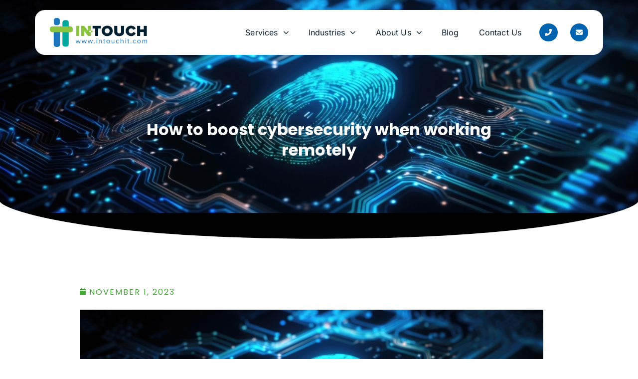

--- FILE ---
content_type: text/html; charset=UTF-8
request_url: https://www.intouchit.com/2023/11/01/how-to-boost-cybersecurity-when-working-remotely/
body_size: 36164
content:
<!doctype html>
<html lang="en-US">
<head>
	<meta charset="UTF-8">
	<meta name="viewport" content="width=device-width, initial-scale=1">
	<link rel="profile" href="https://gmpg.org/xfn/11">
	<meta name='robots' content='index, follow, max-image-preview:large, max-snippet:-1, max-video-preview:-1' />

	<!-- This site is optimized with the Yoast SEO plugin v26.5 - https://yoast.com/wordpress/plugins/seo/ -->
	<title>How to boost cybersecurity when working remotely | In-Touch Computer Services, Inc.</title>
<link data-rocket-prefetch href="https://www.googletagmanager.com" rel="dns-prefetch">
<link data-rocket-prefetch href="https://tools.luckyorange.com" rel="dns-prefetch">
<link data-rocket-prefetch href="https://googleads.g.doubleclick.net" rel="dns-prefetch">
<link data-rocket-prefetch href="https://kit.fontawesome.com" rel="dns-prefetch">
<style id="wpr-usedcss">img:is([sizes=auto i],[sizes^="auto," i]){contain-intrinsic-size:3000px 1500px}img.emoji{display:inline!important;border:none!important;box-shadow:none!important;height:1em!important;width:1em!important;margin:0 .07em!important;vertical-align:-.1em!important;background:0 0!important;padding:0!important}:where(.wp-block-button__link){border-radius:9999px;box-shadow:none;padding:calc(.667em + 2px) calc(1.333em + 2px);text-decoration:none}:root :where(.wp-block-button .wp-block-button__link.is-style-outline),:root :where(.wp-block-button.is-style-outline>.wp-block-button__link){border:2px solid;padding:.667em 1.333em}:root :where(.wp-block-button .wp-block-button__link.is-style-outline:not(.has-text-color)),:root :where(.wp-block-button.is-style-outline>.wp-block-button__link:not(.has-text-color)){color:currentColor}:root :where(.wp-block-button .wp-block-button__link.is-style-outline:not(.has-background)),:root :where(.wp-block-button.is-style-outline>.wp-block-button__link:not(.has-background)){background-color:initial;background-image:none}:where(.wp-block-calendar table:not(.has-background) th){background:#ddd}:where(.wp-block-columns){margin-bottom:1.75em}:where(.wp-block-columns.has-background){padding:1.25em 2.375em}:where(.wp-block-post-comments input[type=submit]){border:none}:where(.wp-block-cover-image:not(.has-text-color)),:where(.wp-block-cover:not(.has-text-color)){color:#fff}:where(.wp-block-cover-image.is-light:not(.has-text-color)),:where(.wp-block-cover.is-light:not(.has-text-color)){color:#000}:root :where(.wp-block-cover h1:not(.has-text-color)),:root :where(.wp-block-cover h2:not(.has-text-color)),:root :where(.wp-block-cover h3:not(.has-text-color)),:root :where(.wp-block-cover h4:not(.has-text-color)),:root :where(.wp-block-cover h5:not(.has-text-color)),:root :where(.wp-block-cover h6:not(.has-text-color)),:root :where(.wp-block-cover p:not(.has-text-color)){color:inherit}:where(.wp-block-file){margin-bottom:1.5em}:where(.wp-block-file__button){border-radius:2em;display:inline-block;padding:.5em 1em}:where(.wp-block-file__button):is(a):active,:where(.wp-block-file__button):is(a):focus,:where(.wp-block-file__button):is(a):hover,:where(.wp-block-file__button):is(a):visited{box-shadow:none;color:#fff;opacity:.85;text-decoration:none}:where(.wp-block-group.wp-block-group-is-layout-constrained){position:relative}:root :where(.wp-block-image.is-style-rounded img,.wp-block-image .is-style-rounded img){border-radius:9999px}:where(.wp-block-latest-comments:not([style*=line-height] .wp-block-latest-comments__comment)){line-height:1.1}:where(.wp-block-latest-comments:not([style*=line-height] .wp-block-latest-comments__comment-excerpt p)){line-height:1.8}:root :where(.wp-block-latest-posts.is-grid){padding:0}:root :where(.wp-block-latest-posts.wp-block-latest-posts__list){padding-left:0}ul{box-sizing:border-box}:root :where(.wp-block-list.has-background){padding:1.25em 2.375em}:where(.wp-block-navigation.has-background .wp-block-navigation-item a:not(.wp-element-button)),:where(.wp-block-navigation.has-background .wp-block-navigation-submenu a:not(.wp-element-button)){padding:.5em 1em}:where(.wp-block-navigation .wp-block-navigation__submenu-container .wp-block-navigation-item a:not(.wp-element-button)),:where(.wp-block-navigation .wp-block-navigation__submenu-container .wp-block-navigation-submenu a:not(.wp-element-button)),:where(.wp-block-navigation .wp-block-navigation__submenu-container .wp-block-navigation-submenu button.wp-block-navigation-item__content),:where(.wp-block-navigation .wp-block-navigation__submenu-container .wp-block-pages-list__item button.wp-block-navigation-item__content){padding:.5em 1em}:root :where(p.has-background){padding:1.25em 2.375em}:where(p.has-text-color:not(.has-link-color)) a{color:inherit}:where(.wp-block-post-comments-form) input:not([type=submit]),:where(.wp-block-post-comments-form) textarea{border:1px solid #949494;font-family:inherit;font-size:1em}:where(.wp-block-post-comments-form) input:where(:not([type=submit]):not([type=checkbox])),:where(.wp-block-post-comments-form) textarea{padding:calc(.667em + 2px)}:where(.wp-block-post-excerpt){box-sizing:border-box;margin-bottom:var(--wp--style--block-gap);margin-top:var(--wp--style--block-gap)}:where(.wp-block-preformatted.has-background){padding:1.25em 2.375em}:where(.wp-block-search__button){border:1px solid #ccc;padding:6px 10px}:where(.wp-block-search__input){font-family:inherit;font-size:inherit;font-style:inherit;font-weight:inherit;letter-spacing:inherit;line-height:inherit;text-transform:inherit}:where(.wp-block-search__button-inside .wp-block-search__inside-wrapper){border:1px solid #949494;box-sizing:border-box;padding:4px}:where(.wp-block-search__button-inside .wp-block-search__inside-wrapper) .wp-block-search__input{border:none;border-radius:0;padding:0 4px}:where(.wp-block-search__button-inside .wp-block-search__inside-wrapper) .wp-block-search__input:focus{outline:0}:where(.wp-block-search__button-inside .wp-block-search__inside-wrapper) :where(.wp-block-search__button){padding:4px 8px}:root :where(.wp-block-separator.is-style-dots){height:auto;line-height:1;text-align:center}:root :where(.wp-block-separator.is-style-dots):before{color:currentColor;content:"···";font-family:serif;font-size:1.5em;letter-spacing:2em;padding-left:2em}:root :where(.wp-block-site-logo.is-style-rounded){border-radius:9999px}:where(.wp-block-social-links:not(.is-style-logos-only)) .wp-social-link{background-color:#f0f0f0;color:#444}:where(.wp-block-social-links:not(.is-style-logos-only)) .wp-social-link-amazon{background-color:#f90;color:#fff}:where(.wp-block-social-links:not(.is-style-logos-only)) .wp-social-link-bandcamp{background-color:#1ea0c3;color:#fff}:where(.wp-block-social-links:not(.is-style-logos-only)) .wp-social-link-behance{background-color:#0757fe;color:#fff}:where(.wp-block-social-links:not(.is-style-logos-only)) .wp-social-link-bluesky{background-color:#0a7aff;color:#fff}:where(.wp-block-social-links:not(.is-style-logos-only)) .wp-social-link-codepen{background-color:#1e1f26;color:#fff}:where(.wp-block-social-links:not(.is-style-logos-only)) .wp-social-link-deviantart{background-color:#02e49b;color:#fff}:where(.wp-block-social-links:not(.is-style-logos-only)) .wp-social-link-discord{background-color:#5865f2;color:#fff}:where(.wp-block-social-links:not(.is-style-logos-only)) .wp-social-link-dribbble{background-color:#e94c89;color:#fff}:where(.wp-block-social-links:not(.is-style-logos-only)) .wp-social-link-dropbox{background-color:#4280ff;color:#fff}:where(.wp-block-social-links:not(.is-style-logos-only)) .wp-social-link-etsy{background-color:#f45800;color:#fff}:where(.wp-block-social-links:not(.is-style-logos-only)) .wp-social-link-facebook{background-color:#0866ff;color:#fff}:where(.wp-block-social-links:not(.is-style-logos-only)) .wp-social-link-fivehundredpx{background-color:#000;color:#fff}:where(.wp-block-social-links:not(.is-style-logos-only)) .wp-social-link-flickr{background-color:#0461dd;color:#fff}:where(.wp-block-social-links:not(.is-style-logos-only)) .wp-social-link-foursquare{background-color:#e65678;color:#fff}:where(.wp-block-social-links:not(.is-style-logos-only)) .wp-social-link-github{background-color:#24292d;color:#fff}:where(.wp-block-social-links:not(.is-style-logos-only)) .wp-social-link-goodreads{background-color:#eceadd;color:#382110}:where(.wp-block-social-links:not(.is-style-logos-only)) .wp-social-link-google{background-color:#ea4434;color:#fff}:where(.wp-block-social-links:not(.is-style-logos-only)) .wp-social-link-gravatar{background-color:#1d4fc4;color:#fff}:where(.wp-block-social-links:not(.is-style-logos-only)) .wp-social-link-instagram{background-color:#f00075;color:#fff}:where(.wp-block-social-links:not(.is-style-logos-only)) .wp-social-link-lastfm{background-color:#e21b24;color:#fff}:where(.wp-block-social-links:not(.is-style-logos-only)) .wp-social-link-linkedin{background-color:#0d66c2;color:#fff}:where(.wp-block-social-links:not(.is-style-logos-only)) .wp-social-link-mastodon{background-color:#3288d4;color:#fff}:where(.wp-block-social-links:not(.is-style-logos-only)) .wp-social-link-medium{background-color:#000;color:#fff}:where(.wp-block-social-links:not(.is-style-logos-only)) .wp-social-link-meetup{background-color:#f6405f;color:#fff}:where(.wp-block-social-links:not(.is-style-logos-only)) .wp-social-link-patreon{background-color:#000;color:#fff}:where(.wp-block-social-links:not(.is-style-logos-only)) .wp-social-link-pinterest{background-color:#e60122;color:#fff}:where(.wp-block-social-links:not(.is-style-logos-only)) .wp-social-link-pocket{background-color:#ef4155;color:#fff}:where(.wp-block-social-links:not(.is-style-logos-only)) .wp-social-link-reddit{background-color:#ff4500;color:#fff}:where(.wp-block-social-links:not(.is-style-logos-only)) .wp-social-link-skype{background-color:#0478d7;color:#fff}:where(.wp-block-social-links:not(.is-style-logos-only)) .wp-social-link-snapchat{background-color:#fefc00;color:#fff;stroke:#000}:where(.wp-block-social-links:not(.is-style-logos-only)) .wp-social-link-soundcloud{background-color:#ff5600;color:#fff}:where(.wp-block-social-links:not(.is-style-logos-only)) .wp-social-link-spotify{background-color:#1bd760;color:#fff}:where(.wp-block-social-links:not(.is-style-logos-only)) .wp-social-link-telegram{background-color:#2aabee;color:#fff}:where(.wp-block-social-links:not(.is-style-logos-only)) .wp-social-link-threads{background-color:#000;color:#fff}:where(.wp-block-social-links:not(.is-style-logos-only)) .wp-social-link-tiktok{background-color:#000;color:#fff}:where(.wp-block-social-links:not(.is-style-logos-only)) .wp-social-link-tumblr{background-color:#011835;color:#fff}:where(.wp-block-social-links:not(.is-style-logos-only)) .wp-social-link-twitch{background-color:#6440a4;color:#fff}:where(.wp-block-social-links:not(.is-style-logos-only)) .wp-social-link-twitter{background-color:#1da1f2;color:#fff}:where(.wp-block-social-links:not(.is-style-logos-only)) .wp-social-link-vimeo{background-color:#1eb7ea;color:#fff}:where(.wp-block-social-links:not(.is-style-logos-only)) .wp-social-link-vk{background-color:#4680c2;color:#fff}:where(.wp-block-social-links:not(.is-style-logos-only)) .wp-social-link-wordpress{background-color:#3499cd;color:#fff}:where(.wp-block-social-links:not(.is-style-logos-only)) .wp-social-link-whatsapp{background-color:#25d366;color:#fff}:where(.wp-block-social-links:not(.is-style-logos-only)) .wp-social-link-x{background-color:#000;color:#fff}:where(.wp-block-social-links:not(.is-style-logos-only)) .wp-social-link-yelp{background-color:#d32422;color:#fff}:where(.wp-block-social-links:not(.is-style-logos-only)) .wp-social-link-youtube{background-color:red;color:#fff}:where(.wp-block-social-links.is-style-logos-only) .wp-social-link{background:0 0}:where(.wp-block-social-links.is-style-logos-only) .wp-social-link svg{height:1.25em;width:1.25em}:where(.wp-block-social-links.is-style-logos-only) .wp-social-link-amazon{color:#f90}:where(.wp-block-social-links.is-style-logos-only) .wp-social-link-bandcamp{color:#1ea0c3}:where(.wp-block-social-links.is-style-logos-only) .wp-social-link-behance{color:#0757fe}:where(.wp-block-social-links.is-style-logos-only) .wp-social-link-bluesky{color:#0a7aff}:where(.wp-block-social-links.is-style-logos-only) .wp-social-link-codepen{color:#1e1f26}:where(.wp-block-social-links.is-style-logos-only) .wp-social-link-deviantart{color:#02e49b}:where(.wp-block-social-links.is-style-logos-only) .wp-social-link-discord{color:#5865f2}:where(.wp-block-social-links.is-style-logos-only) .wp-social-link-dribbble{color:#e94c89}:where(.wp-block-social-links.is-style-logos-only) .wp-social-link-dropbox{color:#4280ff}:where(.wp-block-social-links.is-style-logos-only) .wp-social-link-etsy{color:#f45800}:where(.wp-block-social-links.is-style-logos-only) .wp-social-link-facebook{color:#0866ff}:where(.wp-block-social-links.is-style-logos-only) .wp-social-link-fivehundredpx{color:#000}:where(.wp-block-social-links.is-style-logos-only) .wp-social-link-flickr{color:#0461dd}:where(.wp-block-social-links.is-style-logos-only) .wp-social-link-foursquare{color:#e65678}:where(.wp-block-social-links.is-style-logos-only) .wp-social-link-github{color:#24292d}:where(.wp-block-social-links.is-style-logos-only) .wp-social-link-goodreads{color:#382110}:where(.wp-block-social-links.is-style-logos-only) .wp-social-link-google{color:#ea4434}:where(.wp-block-social-links.is-style-logos-only) .wp-social-link-gravatar{color:#1d4fc4}:where(.wp-block-social-links.is-style-logos-only) .wp-social-link-instagram{color:#f00075}:where(.wp-block-social-links.is-style-logos-only) .wp-social-link-lastfm{color:#e21b24}:where(.wp-block-social-links.is-style-logos-only) .wp-social-link-linkedin{color:#0d66c2}:where(.wp-block-social-links.is-style-logos-only) .wp-social-link-mastodon{color:#3288d4}:where(.wp-block-social-links.is-style-logos-only) .wp-social-link-medium{color:#000}:where(.wp-block-social-links.is-style-logos-only) .wp-social-link-meetup{color:#f6405f}:where(.wp-block-social-links.is-style-logos-only) .wp-social-link-patreon{color:#000}:where(.wp-block-social-links.is-style-logos-only) .wp-social-link-pinterest{color:#e60122}:where(.wp-block-social-links.is-style-logos-only) .wp-social-link-pocket{color:#ef4155}:where(.wp-block-social-links.is-style-logos-only) .wp-social-link-reddit{color:#ff4500}:where(.wp-block-social-links.is-style-logos-only) .wp-social-link-skype{color:#0478d7}:where(.wp-block-social-links.is-style-logos-only) .wp-social-link-snapchat{color:#fff;stroke:#000}:where(.wp-block-social-links.is-style-logos-only) .wp-social-link-soundcloud{color:#ff5600}:where(.wp-block-social-links.is-style-logos-only) .wp-social-link-spotify{color:#1bd760}:where(.wp-block-social-links.is-style-logos-only) .wp-social-link-telegram{color:#2aabee}:where(.wp-block-social-links.is-style-logos-only) .wp-social-link-threads{color:#000}:where(.wp-block-social-links.is-style-logos-only) .wp-social-link-tiktok{color:#000}:where(.wp-block-social-links.is-style-logos-only) .wp-social-link-tumblr{color:#011835}:where(.wp-block-social-links.is-style-logos-only) .wp-social-link-twitch{color:#6440a4}:where(.wp-block-social-links.is-style-logos-only) .wp-social-link-twitter{color:#1da1f2}:where(.wp-block-social-links.is-style-logos-only) .wp-social-link-vimeo{color:#1eb7ea}:where(.wp-block-social-links.is-style-logos-only) .wp-social-link-vk{color:#4680c2}:where(.wp-block-social-links.is-style-logos-only) .wp-social-link-whatsapp{color:#25d366}:where(.wp-block-social-links.is-style-logos-only) .wp-social-link-wordpress{color:#3499cd}:where(.wp-block-social-links.is-style-logos-only) .wp-social-link-x{color:#000}:where(.wp-block-social-links.is-style-logos-only) .wp-social-link-yelp{color:#d32422}:where(.wp-block-social-links.is-style-logos-only) .wp-social-link-youtube{color:red}:root :where(.wp-block-social-links .wp-social-link a){padding:.25em}:root :where(.wp-block-social-links.is-style-logos-only .wp-social-link a){padding:0}:root :where(.wp-block-social-links.is-style-pill-shape .wp-social-link a){padding-left:.6666666667em;padding-right:.6666666667em}:root :where(.wp-block-tag-cloud.is-style-outline){display:flex;flex-wrap:wrap;gap:1ch}:root :where(.wp-block-tag-cloud.is-style-outline a){border:1px solid;font-size:unset!important;margin-right:0;padding:1ch 2ch;text-decoration:none!important}:root :where(.wp-block-table-of-contents){box-sizing:border-box}:where(.wp-block-term-description){box-sizing:border-box;margin-bottom:var(--wp--style--block-gap);margin-top:var(--wp--style--block-gap)}:where(pre.wp-block-verse){font-family:inherit}:root{--wp--preset--font-size--normal:16px;--wp--preset--font-size--huge:42px}.screen-reader-text{border:0;clip-path:inset(50%);height:1px;margin:-1px;overflow:hidden;padding:0;position:absolute;width:1px;word-wrap:normal!important}.screen-reader-text:focus{background-color:#ddd;clip-path:none;color:#444;display:block;font-size:1em;height:auto;left:5px;line-height:normal;padding:15px 23px 14px;text-decoration:none;top:5px;width:auto;z-index:100000}html :where(.has-border-color){border-style:solid}html :where([style*=border-top-color]){border-top-style:solid}html :where([style*=border-right-color]){border-right-style:solid}html :where([style*=border-bottom-color]){border-bottom-style:solid}html :where([style*=border-left-color]){border-left-style:solid}html :where([style*=border-width]){border-style:solid}html :where([style*=border-top-width]){border-top-style:solid}html :where([style*=border-right-width]){border-right-style:solid}html :where([style*=border-bottom-width]){border-bottom-style:solid}html :where([style*=border-left-width]){border-left-style:solid}html :where(img[class*=wp-image-]){height:auto;max-width:100%}:where(figure){margin:0 0 1em}html :where(.is-position-sticky){--wp-admin--admin-bar--position-offset:var(--wp-admin--admin-bar--height,0px)}@media screen and (max-width:600px){html :where(.is-position-sticky){--wp-admin--admin-bar--position-offset:0px}}:root{--wp--preset--aspect-ratio--square:1;--wp--preset--aspect-ratio--4-3:4/3;--wp--preset--aspect-ratio--3-4:3/4;--wp--preset--aspect-ratio--3-2:3/2;--wp--preset--aspect-ratio--2-3:2/3;--wp--preset--aspect-ratio--16-9:16/9;--wp--preset--aspect-ratio--9-16:9/16;--wp--preset--color--black:#000000;--wp--preset--color--cyan-bluish-gray:#abb8c3;--wp--preset--color--white:#ffffff;--wp--preset--color--pale-pink:#f78da7;--wp--preset--color--vivid-red:#cf2e2e;--wp--preset--color--luminous-vivid-orange:#ff6900;--wp--preset--color--luminous-vivid-amber:#fcb900;--wp--preset--color--light-green-cyan:#7bdcb5;--wp--preset--color--vivid-green-cyan:#00d084;--wp--preset--color--pale-cyan-blue:#8ed1fc;--wp--preset--color--vivid-cyan-blue:#0693e3;--wp--preset--color--vivid-purple:#9b51e0;--wp--preset--gradient--vivid-cyan-blue-to-vivid-purple:linear-gradient(135deg,rgba(6, 147, 227, 1) 0%,rgb(155, 81, 224) 100%);--wp--preset--gradient--light-green-cyan-to-vivid-green-cyan:linear-gradient(135deg,rgb(122, 220, 180) 0%,rgb(0, 208, 130) 100%);--wp--preset--gradient--luminous-vivid-amber-to-luminous-vivid-orange:linear-gradient(135deg,rgba(252, 185, 0, 1) 0%,rgba(255, 105, 0, 1) 100%);--wp--preset--gradient--luminous-vivid-orange-to-vivid-red:linear-gradient(135deg,rgba(255, 105, 0, 1) 0%,rgb(207, 46, 46) 100%);--wp--preset--gradient--very-light-gray-to-cyan-bluish-gray:linear-gradient(135deg,rgb(238, 238, 238) 0%,rgb(169, 184, 195) 100%);--wp--preset--gradient--cool-to-warm-spectrum:linear-gradient(135deg,rgb(74, 234, 220) 0%,rgb(151, 120, 209) 20%,rgb(207, 42, 186) 40%,rgb(238, 44, 130) 60%,rgb(251, 105, 98) 80%,rgb(254, 248, 76) 100%);--wp--preset--gradient--blush-light-purple:linear-gradient(135deg,rgb(255, 206, 236) 0%,rgb(152, 150, 240) 100%);--wp--preset--gradient--blush-bordeaux:linear-gradient(135deg,rgb(254, 205, 165) 0%,rgb(254, 45, 45) 50%,rgb(107, 0, 62) 100%);--wp--preset--gradient--luminous-dusk:linear-gradient(135deg,rgb(255, 203, 112) 0%,rgb(199, 81, 192) 50%,rgb(65, 88, 208) 100%);--wp--preset--gradient--pale-ocean:linear-gradient(135deg,rgb(255, 245, 203) 0%,rgb(182, 227, 212) 50%,rgb(51, 167, 181) 100%);--wp--preset--gradient--electric-grass:linear-gradient(135deg,rgb(202, 248, 128) 0%,rgb(113, 206, 126) 100%);--wp--preset--gradient--midnight:linear-gradient(135deg,rgb(2, 3, 129) 0%,rgb(40, 116, 252) 100%);--wp--preset--font-size--small:13px;--wp--preset--font-size--medium:20px;--wp--preset--font-size--large:36px;--wp--preset--font-size--x-large:42px;--wp--preset--spacing--20:0.44rem;--wp--preset--spacing--30:0.67rem;--wp--preset--spacing--40:1rem;--wp--preset--spacing--50:1.5rem;--wp--preset--spacing--60:2.25rem;--wp--preset--spacing--70:3.38rem;--wp--preset--spacing--80:5.06rem;--wp--preset--shadow--natural:6px 6px 9px rgba(0, 0, 0, .2);--wp--preset--shadow--deep:12px 12px 50px rgba(0, 0, 0, .4);--wp--preset--shadow--sharp:6px 6px 0px rgba(0, 0, 0, .2);--wp--preset--shadow--outlined:6px 6px 0px -3px rgba(255, 255, 255, 1),6px 6px rgba(0, 0, 0, 1);--wp--preset--shadow--crisp:6px 6px 0px rgba(0, 0, 0, 1)}:where(.is-layout-flex){gap:.5em}:where(.is-layout-grid){gap:.5em}:where(.wp-block-post-template.is-layout-flex){gap:1.25em}:where(.wp-block-post-template.is-layout-grid){gap:1.25em}:where(.wp-block-columns.is-layout-flex){gap:2em}:where(.wp-block-columns.is-layout-grid){gap:2em}:root :where(.wp-block-pullquote){font-size:1.5em;line-height:1.6}html{line-height:1.15;-webkit-text-size-adjust:100%}*,:after,:before{box-sizing:border-box}body{margin:0;font-family:-apple-system,BlinkMacSystemFont,'Segoe UI',Roboto,'Helvetica Neue',Arial,'Noto Sans',sans-serif,'Apple Color Emoji','Segoe UI Emoji','Segoe UI Symbol','Noto Color Emoji';font-size:1rem;font-weight:400;line-height:1.5;color:#333;background-color:#fff;-webkit-font-smoothing:antialiased;-moz-osx-font-smoothing:grayscale}h1,h2,h3{margin-block-start:.5rem;margin-block-end:1rem;font-family:inherit;font-weight:500;line-height:1.2;color:inherit}h1{font-size:2.5rem}h2{font-size:2rem}h3{font-size:1.75rem}p{margin-block-start:0;margin-block-end:.9rem}a{background-color:transparent;text-decoration:none;color:#c36}a:active,a:hover{color:#336}a:not([href]):not([tabindex]),a:not([href]):not([tabindex]):focus,a:not([href]):not([tabindex]):hover{color:inherit;text-decoration:none}a:not([href]):not([tabindex]):focus{outline:0}strong{font-weight:bolder}code{font-family:monospace,monospace;font-size:1em}sub{font-size:75%;line-height:0;position:relative;vertical-align:baseline}sub{bottom:-.25em}img{border-style:none;height:auto;max-width:100%}[hidden],template{display:none}@media print{*,:after,:before{background:0 0!important;color:#000!important;box-shadow:none!important;text-shadow:none!important}a,a:visited{text-decoration:underline}a[href]:after{content:" (" attr(href) ")"}a[href^="#"]:after,a[href^="javascript:"]:after{content:""}img,tr{-moz-column-break-inside:avoid;break-inside:avoid}h2,h3,p{orphans:3;widows:3}h2,h3{-moz-column-break-after:avoid;break-after:avoid}}label{display:inline-block;line-height:1;vertical-align:middle}button,input,optgroup,select,textarea{font-family:inherit;font-size:1rem;line-height:1.5;margin:0}input[type=email],input[type=number],input[type=search],input[type=text],input[type=url],select,textarea{width:100%;border:1px solid #666;border-radius:3px;padding:.5rem 1rem;transition:all .3s}input[type=email]:focus,input[type=number]:focus,input[type=search]:focus,input[type=text]:focus,input[type=url]:focus,select:focus,textarea:focus{border-color:#333}button,input{overflow:visible}button,select{text-transform:none}[type=button],[type=submit],button{width:auto;-webkit-appearance:button}[type=button]::-moz-focus-inner,[type=submit]::-moz-focus-inner,button::-moz-focus-inner{border-style:none;padding:0}[type=button]:-moz-focusring,[type=submit]:-moz-focusring,button:-moz-focusring{outline:ButtonText dotted 1px}[type=button],[type=submit],button{display:inline-block;font-weight:400;color:#c36;text-align:center;white-space:nowrap;-webkit-user-select:none;-moz-user-select:none;user-select:none;background-color:transparent;border:1px solid #c36;padding:.5rem 1rem;font-size:1rem;border-radius:3px;transition:all .3s}[type=button]:focus,[type=submit]:focus,button:focus{outline:-webkit-focus-ring-color auto 5px}[type=button]:focus,[type=button]:hover,[type=submit]:focus,[type=submit]:hover,button:focus,button:hover{color:#fff;background-color:#c36;text-decoration:none}[type=button]:not(:disabled),[type=submit]:not(:disabled),button:not(:disabled){cursor:pointer}fieldset{padding:.35em .75em .625em}legend{box-sizing:border-box;color:inherit;display:table;max-width:100%;padding:0;white-space:normal}progress{vertical-align:baseline}textarea{overflow:auto;resize:vertical}[type=checkbox],[type=radio]{box-sizing:border-box;padding:0}[type=number]::-webkit-inner-spin-button,[type=number]::-webkit-outer-spin-button{height:auto}[type=search]{-webkit-appearance:textfield;outline-offset:-2px}[type=search]::-webkit-search-decoration{-webkit-appearance:none}::-webkit-file-upload-button{-webkit-appearance:button;font:inherit}select{display:block}table{background-color:transparent;width:100%;margin-block-end:15px;font-size:.9em;border-spacing:0;border-collapse:collapse}table tbody+tbody{border-block-start:2px solid hsla(0,0%,50.2%,.5019607843)}li,ul{margin-block-start:0;margin-block-end:0;border:0;outline:0;font-size:100%;vertical-align:baseline;background:0 0}.sticky{position:relative;display:block}.hide{display:none!important}.screen-reader-text{clip:rect(1px,1px,1px,1px);height:1px;overflow:hidden;position:absolute!important;width:1px;word-wrap:normal!important}.screen-reader-text:focus{background-color:#eee;clip:auto!important;-webkit-clip-path:none;clip-path:none;color:#333;display:block;font-size:1rem;height:auto;left:5px;line-height:normal;padding:15px 23px 14px;text-decoration:none;top:5px;width:auto;z-index:100000}.post .wp-post-image{width:100%;max-height:500px;-o-object-fit:cover;object-fit:cover}@media (max-width:991px){.post .wp-post-image{max-height:400px}}@media (max-width:575px){.post .wp-post-image{max-height:300px}}#comments .comment{position:relative}#comments .reply{font-size:11px;line-height:1}.elementor-screen-only,.screen-reader-text,.screen-reader-text span{height:1px;margin:-1px;overflow:hidden;padding:0;position:absolute;top:-10000em;width:1px;clip:rect(0,0,0,0);border:0}.elementor *,.elementor :after,.elementor :before{box-sizing:border-box}.elementor a{box-shadow:none;text-decoration:none}.elementor img{border:none;border-radius:0;box-shadow:none;height:auto;max-width:100%}.elementor iframe,.elementor object,.elementor video{border:none;line-height:1;margin:0;max-width:100%;width:100%}.elementor .elementor-background-overlay{inset:0;position:absolute}.elementor-widget-wrap .elementor-element.elementor-widget__width-auto,.elementor-widget-wrap .elementor-element.elementor-widget__width-initial{max-width:100%}.elementor-element{--flex-direction:initial;--flex-wrap:initial;--justify-content:initial;--align-items:initial;--align-content:initial;--gap:initial;--flex-basis:initial;--flex-grow:initial;--flex-shrink:initial;--order:initial;--align-self:initial;align-self:var(--align-self);flex-basis:var(--flex-basis);flex-grow:var(--flex-grow);flex-shrink:var(--flex-shrink);order:var(--order)}.elementor-element:where(.e-con-full,.elementor-widget){align-content:var(--align-content);align-items:var(--align-items);flex-direction:var(--flex-direction);flex-wrap:var(--flex-wrap);gap:var(--row-gap) var(--column-gap);justify-content:var(--justify-content)}.elementor-invisible{visibility:hidden}.elementor-align-center{text-align:center}.elementor-align-right{text-align:right}.elementor-align-center .elementor-button,.elementor-align-right .elementor-button{width:auto}@media (max-width:767px){table table{font-size:.8em}.elementor-widget-wrap .elementor-element.elementor-widget-mobile__width-auto{max-width:100%}.elementor-mobile-align-center{text-align:center}.elementor-mobile-align-center .elementor-button{width:auto}.elementor-column{width:100%}}:root{--page-title-display:block}.elementor-section{position:relative}.elementor-section .elementor-container{display:flex;margin-left:auto;margin-right:auto;position:relative}@media (max-width:1024px){.elementor-section .elementor-container{flex-wrap:wrap}}.elementor-section.elementor-section-items-middle>.elementor-container{align-items:center}.elementor-widget-wrap{align-content:flex-start;flex-wrap:wrap;position:relative;width:100%}.elementor:not(.elementor-bc-flex-widget) .elementor-widget-wrap{display:flex}.elementor-widget-wrap>.elementor-element{width:100%}.elementor-widget-wrap.e-swiper-container{width:calc(100% - (var(--e-column-margin-left,0px) + var(--e-column-margin-right,0px)))}.elementor-widget{position:relative}.elementor-widget:not(:last-child){margin-bottom:var(--kit-widget-spacing,20px)}.elementor-widget:not(:last-child).elementor-widget__width-auto,.elementor-widget:not(:last-child).elementor-widget__width-initial{margin-bottom:0}.elementor-column{display:flex;min-height:1px;position:relative}.elementor-column-gap-default>.elementor-column>.elementor-element-populated{padding:10px}.elementor-inner-section .elementor-column-gap-no .elementor-element-populated{padding:0}@media (min-width:768px){.elementor-column.elementor-col-25{width:25%}.elementor-column.elementor-col-100{width:100%}}.elementor-grid{display:grid;grid-column-gap:var(--grid-column-gap);grid-row-gap:var(--grid-row-gap)}.elementor-grid .elementor-grid-item{min-width:0}.elementor-grid-0 .elementor-grid{display:inline-block;margin-bottom:calc(-1 * var(--grid-row-gap));width:100%;word-spacing:var(--grid-column-gap)}.elementor-grid-0 .elementor-grid .elementor-grid-item{display:inline-block;margin-bottom:var(--grid-row-gap);word-break:break-word}@media (min-width:1025px){#elementor-device-mode:after{content:"desktop"}}@media (min-width:-1){#elementor-device-mode:after{content:"widescreen"}}@media (max-width:-1){#elementor-device-mode:after{content:"laptop";content:"tablet_extra"}}@media (max-width:1024px){#elementor-device-mode:after{content:"tablet"}}@media (max-width:-1){#elementor-device-mode:after{content:"mobile_extra"}}@media (prefers-reduced-motion:no-preference){html{scroll-behavior:smooth}}.e-con{--border-radius:0;--border-top-width:0px;--border-right-width:0px;--border-bottom-width:0px;--border-left-width:0px;--border-style:initial;--border-color:initial;--container-widget-width:100%;--container-widget-height:initial;--container-widget-flex-grow:0;--container-widget-align-self:initial;--content-width:min(100%,var(--container-max-width,1140px));--width:100%;--min-height:initial;--height:auto;--text-align:initial;--margin-top:0px;--margin-right:0px;--margin-bottom:0px;--margin-left:0px;--padding-top:var(--container-default-padding-top,10px);--padding-right:var(--container-default-padding-right,10px);--padding-bottom:var(--container-default-padding-bottom,10px);--padding-left:var(--container-default-padding-left,10px);--position:relative;--z-index:revert;--overflow:visible;--gap:var(--widgets-spacing,20px);--row-gap:var(--widgets-spacing-row,20px);--column-gap:var(--widgets-spacing-column,20px);--overlay-mix-blend-mode:initial;--overlay-opacity:1;--overlay-transition:0.3s;--e-con-grid-template-columns:repeat(3,1fr);--e-con-grid-template-rows:repeat(2,1fr);border-radius:var(--border-radius);height:var(--height);min-height:var(--min-height);min-width:0;overflow:var(--overflow);position:var(--position);width:var(--width);z-index:var(--z-index);--flex-wrap-mobile:wrap;margin-block-end:var(--margin-block-end);margin-block-start:var(--margin-block-start);margin-inline-end:var(--margin-inline-end);margin-inline-start:var(--margin-inline-start);padding-inline-end:var(--padding-inline-end);padding-inline-start:var(--padding-inline-start)}.e-con:not(.e-div-block-base){transition:background var(--background-transition,.3s),border var(--border-transition,.3s),box-shadow var(--border-transition,.3s),transform var(--e-con-transform-transition-duration,.4s)}.e-con{--margin-block-start:var(--margin-top);--margin-block-end:var(--margin-bottom);--margin-inline-start:var(--margin-left);--margin-inline-end:var(--margin-right);--padding-inline-start:var(--padding-left);--padding-inline-end:var(--padding-right);--padding-block-start:var(--padding-top);--padding-block-end:var(--padding-bottom);--border-block-start-width:var(--border-top-width);--border-block-end-width:var(--border-bottom-width);--border-inline-start-width:var(--border-left-width);--border-inline-end-width:var(--border-right-width)}body.rtl .e-con{--padding-inline-start:var(--padding-right);--padding-inline-end:var(--padding-left);--margin-inline-start:var(--margin-right);--margin-inline-end:var(--margin-left);--border-inline-start-width:var(--border-right-width);--border-inline-end-width:var(--border-left-width)}.e-con>.e-con-inner{padding-block-end:var(--padding-block-end);padding-block-start:var(--padding-block-start);text-align:var(--text-align)}.e-con,.e-con>.e-con-inner{display:var(--display)}.e-con>.e-con-inner{gap:var(--row-gap) var(--column-gap);height:100%;margin:0 auto;max-width:var(--content-width);padding-inline-end:0;padding-inline-start:0;width:100%}:is(.elementor-section-wrap,[data-elementor-id])>.e-con{--margin-left:auto;--margin-right:auto;max-width:min(100%,var(--width))}.e-con .elementor-widget.elementor-widget{margin-block-end:0}.e-con:before,.e-con>.elementor-motion-effects-container>.elementor-motion-effects-layer:before{border-block-end-width:var(--border-block-end-width);border-block-start-width:var(--border-block-start-width);border-color:var(--border-color);border-inline-end-width:var(--border-inline-end-width);border-inline-start-width:var(--border-inline-start-width);border-radius:var(--border-radius);border-style:var(--border-style);content:var(--background-overlay);display:block;height:max(100% + var(--border-top-width) + var(--border-bottom-width),100%);left:calc(0px - var(--border-left-width));mix-blend-mode:var(--overlay-mix-blend-mode);opacity:var(--overlay-opacity);position:absolute;top:calc(0px - var(--border-top-width));transition:var(--overlay-transition,.3s);width:max(100% + var(--border-left-width) + var(--border-right-width),100%)}.e-con:before{transition:background var(--overlay-transition,.3s),border-radius var(--border-transition,.3s),opacity var(--overlay-transition,.3s)}.e-con .elementor-widget{min-width:0}.e-con .elementor-widget.e-widget-swiper{width:100%}.e-con>.e-con-inner>.elementor-widget>.elementor-widget-container,.e-con>.elementor-widget>.elementor-widget-container{height:100%}.e-con.e-con>.e-con-inner>.elementor-widget,.elementor.elementor .e-con>.elementor-widget{max-width:100%}.e-con .elementor-widget:not(:last-child){--kit-widget-spacing:0px}.elementor-element:not(.e-div-block-base) .elementor-widget-container,.elementor-element:not(.e-div-block-base):not(:has(.elementor-widget-container)){transition:background .3s,border .3s,border-radius .3s,box-shadow .3s,transform var(--e-transform-transition-duration,.4s)}.elementor-heading-title{line-height:1;margin:0;padding:0}.elementor-button{background-color:#69727d;border-radius:3px;color:#fff;display:inline-block;font-size:15px;line-height:1;padding:12px 24px;fill:#fff;text-align:center;transition:all .3s}.elementor-button:focus,.elementor-button:hover,.elementor-button:visited{color:#fff}.elementor-button-content-wrapper{display:flex;flex-direction:row;gap:5px;justify-content:center}.elementor-button-icon{align-items:center;display:flex}.elementor-button-icon svg{height:auto;width:1em}.elementor-button-icon .e-font-icon-svg{height:1em}.elementor-button-text{display:inline-block}.elementor-button span{text-decoration:inherit}.elementor-view-stacked .elementor-icon{background-color:#69727d;color:#fff;padding:.5em;fill:#fff}.elementor-icon{color:#69727d;display:inline-block;font-size:50px;line-height:1;text-align:center;transition:all .3s}.elementor-icon:hover{color:#69727d}.elementor-icon i,.elementor-icon svg{display:block;height:1em;position:relative;width:1em}.elementor-icon i:before,.elementor-icon svg:before{left:50%;position:absolute;transform:translateX(-50%)}.elementor-icon i.fad{width:auto}.elementor-shape-rounded .elementor-icon{border-radius:10%}.elementor-shape-circle .elementor-icon{border-radius:50%}.animated{animation-duration:1.25s}.animated.reverse{animation-direction:reverse;animation-fill-mode:forwards}@media (prefers-reduced-motion:reduce){.animated{animation:none}}@media (max-width:767px){#elementor-device-mode:after{content:"mobile"}.elementor .elementor-hidden-mobile{display:none}}@media (min-width:768px) and (max-width:1024px){.elementor .elementor-hidden-tablet{display:none}}@media (min-width:1025px) and (max-width:99999px){.elementor .elementor-hidden-desktop{display:none}}.elementor-128 .elementor-element.elementor-element-9e40f09:not(.elementor-motion-effects-element-type-background),.elementor-128 .elementor-element.elementor-element-9e40f09>.elementor-motion-effects-container>.elementor-motion-effects-layer{background-image:var(--wpr-bg-98b56444-01f4-441f-abc1-e9fabb444ba0)}.elementor-widget-image{text-align:center}.elementor-widget-image a{display:inline-block}.elementor-widget-image a img[src$=".svg"]{width:48px}.elementor-widget-image img{display:inline-block;vertical-align:middle}.elementor-item:after,.elementor-item:before{display:block;position:absolute;transition:.3s;transition-timing-function:cubic-bezier(.58,.3,.005,1)}.elementor-item:not(:hover):not(:focus):not(.elementor-item-active):not(.highlighted):after,.elementor-item:not(:hover):not(:focus):not(.elementor-item-active):not(.highlighted):before{opacity:0}.elementor-item.highlighted:after,.elementor-item.highlighted:before,.elementor-item:focus:after,.elementor-item:focus:before,.elementor-item:hover:after,.elementor-item:hover:before{transform:scale(1)}.elementor-nav-menu--main .elementor-nav-menu a{transition:.4s}.elementor-nav-menu--main .elementor-nav-menu a,.elementor-nav-menu--main .elementor-nav-menu a.highlighted,.elementor-nav-menu--main .elementor-nav-menu a:focus,.elementor-nav-menu--main .elementor-nav-menu a:hover{padding:13px 20px}.elementor-nav-menu--main .elementor-nav-menu a.current{background:#1f2124;color:#fff}.elementor-nav-menu--main .elementor-nav-menu a.disabled{background:#3f444b;color:#88909b}.elementor-nav-menu--main .elementor-nav-menu ul{border-style:solid;border-width:0;padding:0;position:absolute;width:12em}.elementor-nav-menu--main .elementor-nav-menu span.scroll-down,.elementor-nav-menu--main .elementor-nav-menu span.scroll-up{background:#fff;display:none;height:20px;overflow:hidden;position:absolute;visibility:hidden}.elementor-nav-menu--main .elementor-nav-menu span.scroll-down-arrow,.elementor-nav-menu--main .elementor-nav-menu span.scroll-up-arrow{border:8px dashed transparent;border-bottom:8px solid #33373d;height:0;left:50%;margin-inline-start:-8px;overflow:hidden;position:absolute;top:-2px;width:0}.elementor-nav-menu--main .elementor-nav-menu span.scroll-down-arrow{border-color:#33373d transparent transparent;border-style:solid dashed dashed;top:6px}.elementor-nav-menu--main .elementor-nav-menu--dropdown .sub-arrow .e-font-icon-svg,.elementor-nav-menu--main .elementor-nav-menu--dropdown .sub-arrow i{transform:rotate(-90deg)}.elementor-nav-menu--main .elementor-nav-menu--dropdown .sub-arrow .e-font-icon-svg{fill:currentColor;height:1em;width:1em}.elementor-nav-menu--layout-horizontal{display:flex}.elementor-nav-menu--layout-horizontal .elementor-nav-menu{display:flex;flex-wrap:wrap}.elementor-nav-menu--layout-horizontal .elementor-nav-menu a{flex-grow:1;white-space:nowrap}.elementor-nav-menu--layout-horizontal .elementor-nav-menu>li{display:flex}.elementor-nav-menu--layout-horizontal .elementor-nav-menu>li ul,.elementor-nav-menu--layout-horizontal .elementor-nav-menu>li>.scroll-down{top:100%!important}.elementor-nav-menu--layout-horizontal .elementor-nav-menu>li:not(:first-child)>a{margin-inline-start:var(--e-nav-menu-horizontal-menu-item-margin)}.elementor-nav-menu--layout-horizontal .elementor-nav-menu>li:not(:first-child)>.scroll-down,.elementor-nav-menu--layout-horizontal .elementor-nav-menu>li:not(:first-child)>.scroll-up,.elementor-nav-menu--layout-horizontal .elementor-nav-menu>li:not(:first-child)>ul{left:var(--e-nav-menu-horizontal-menu-item-margin)!important}.elementor-nav-menu--layout-horizontal .elementor-nav-menu>li:not(:last-child)>a{margin-inline-end:var(--e-nav-menu-horizontal-menu-item-margin)}.elementor-nav-menu--layout-horizontal .elementor-nav-menu>li:not(:last-child):after{align-self:center;border-color:var(--e-nav-menu-divider-color,#000);border-left-style:var(--e-nav-menu-divider-style,solid);border-left-width:var(--e-nav-menu-divider-width,2px);content:var(--e-nav-menu-divider-content,none);height:var(--e-nav-menu-divider-height,35%)}.elementor-nav-menu__align-right .elementor-nav-menu{justify-content:flex-end;margin-left:auto}.elementor-nav-menu__align-right .elementor-nav-menu--layout-vertical>ul>li>a{justify-content:flex-end}.elementor-nav-menu__align-left .elementor-nav-menu{justify-content:flex-start;margin-right:auto}.elementor-nav-menu__align-left .elementor-nav-menu--layout-vertical>ul>li>a{justify-content:flex-start}.elementor-nav-menu__align-start .elementor-nav-menu{justify-content:flex-start;margin-inline-end:auto}.elementor-nav-menu__align-start .elementor-nav-menu--layout-vertical>ul>li>a{justify-content:flex-start}.elementor-nav-menu__align-end .elementor-nav-menu{justify-content:flex-end;margin-inline-start:auto}.elementor-nav-menu__align-end .elementor-nav-menu--layout-vertical>ul>li>a{justify-content:flex-end}.elementor-nav-menu__align-center .elementor-nav-menu{justify-content:center;margin-inline-end:auto;margin-inline-start:auto}.elementor-nav-menu__align-center .elementor-nav-menu--layout-vertical>ul>li>a{justify-content:center}.elementor-nav-menu__align-justify .elementor-nav-menu--layout-horizontal .elementor-nav-menu{width:100%}.elementor-nav-menu__align-justify .elementor-nav-menu--layout-horizontal .elementor-nav-menu>li{flex-grow:1}.elementor-nav-menu__align-justify .elementor-nav-menu--layout-horizontal .elementor-nav-menu>li>a{justify-content:center}.elementor-widget-nav-menu:not(.elementor-nav-menu--toggle) .elementor-menu-toggle{display:none}.elementor-widget-nav-menu .elementor-widget-container,.elementor-widget-nav-menu:not(:has(.elementor-widget-container)):not([class*=elementor-hidden-]){display:flex;flex-direction:column}.elementor-nav-menu{position:relative;z-index:2}.elementor-nav-menu:after{clear:both;content:" ";display:block;font:0/0 serif;height:0;overflow:hidden;visibility:hidden}.elementor-nav-menu,.elementor-nav-menu li,.elementor-nav-menu ul{display:block;line-height:normal;list-style:none;margin:0;padding:0;-webkit-tap-highlight-color:transparent}.elementor-nav-menu ul{display:none}.elementor-nav-menu ul ul a,.elementor-nav-menu ul ul a:active,.elementor-nav-menu ul ul a:focus,.elementor-nav-menu ul ul a:hover{border-left:16px solid transparent}.elementor-nav-menu ul ul ul a,.elementor-nav-menu ul ul ul a:active,.elementor-nav-menu ul ul ul a:focus,.elementor-nav-menu ul ul ul a:hover{border-left:24px solid transparent}.elementor-nav-menu ul ul ul ul a,.elementor-nav-menu ul ul ul ul a:active,.elementor-nav-menu ul ul ul ul a:focus,.elementor-nav-menu ul ul ul ul a:hover{border-left:32px solid transparent}.elementor-nav-menu ul ul ul ul ul a,.elementor-nav-menu ul ul ul ul ul a:active,.elementor-nav-menu ul ul ul ul ul a:focus,.elementor-nav-menu ul ul ul ul ul a:hover{border-left:40px solid transparent}.elementor-nav-menu a,.elementor-nav-menu li{position:relative}.elementor-nav-menu li{border-width:0}.elementor-nav-menu a{align-items:center;display:flex}.elementor-nav-menu a,.elementor-nav-menu a:focus,.elementor-nav-menu a:hover{line-height:20px;padding:10px 20px}.elementor-nav-menu a.current{background:#1f2124;color:#fff}.elementor-nav-menu a.disabled{color:#88909b;cursor:not-allowed}.elementor-nav-menu .e-plus-icon:before{content:"+"}.elementor-nav-menu .sub-arrow{align-items:center;display:flex;line-height:1;margin-block-end:-10px;margin-block-start:-10px;padding:10px;padding-inline-end:0}.elementor-nav-menu .sub-arrow i{pointer-events:none}.elementor-nav-menu .sub-arrow .fa.fa-chevron-down,.elementor-nav-menu .sub-arrow .fas.fa-chevron-down{font-size:.7em}.elementor-nav-menu .sub-arrow .e-font-icon-svg{height:1em;width:1em}.elementor-nav-menu .sub-arrow .e-font-icon-svg.fa-svg-chevron-down{height:.7em;width:.7em}.elementor-nav-menu--dropdown .elementor-item.elementor-item-active,.elementor-nav-menu--dropdown .elementor-item.highlighted,.elementor-nav-menu--dropdown .elementor-item:focus,.elementor-nav-menu--dropdown .elementor-item:hover,.elementor-sub-item.highlighted,.elementor-sub-item:focus,.elementor-sub-item:hover{background-color:#3f444b;color:#fff}.elementor-menu-toggle{align-items:center;background-color:rgba(0,0,0,.05);border:0 solid;border-radius:3px;color:#33373d;cursor:pointer;display:flex;font-size:var(--nav-menu-icon-size,22px);justify-content:center;padding:.25em}.elementor-menu-toggle.elementor-active .elementor-menu-toggle__icon--open,.elementor-menu-toggle:not(.elementor-active) .elementor-menu-toggle__icon--close{display:none}.elementor-menu-toggle .e-font-icon-svg{fill:#33373d;height:1em;width:1em}.elementor-menu-toggle svg{height:auto;width:1em;fill:var(--nav-menu-icon-color,currentColor)}span.elementor-menu-toggle__icon--close,span.elementor-menu-toggle__icon--open{line-height:1}.elementor-nav-menu--dropdown{background-color:#fff;font-size:13px}.elementor-nav-menu--dropdown-none .elementor-menu-toggle,.elementor-nav-menu--dropdown-none .elementor-nav-menu--dropdown{display:none}.elementor-nav-menu--dropdown.elementor-nav-menu__container{margin-top:10px;overflow-x:hidden;overflow-y:auto;transform-origin:top;transition:max-height .3s,transform .3s}.elementor-nav-menu--dropdown.elementor-nav-menu__container .elementor-sub-item{font-size:.85em}.elementor-nav-menu--dropdown a{color:#33373d}.elementor-nav-menu--dropdown a.current{background:#1f2124;color:#fff}.elementor-nav-menu--dropdown a.disabled{color:#b3b3b3}ul.elementor-nav-menu--dropdown a,ul.elementor-nav-menu--dropdown a:focus,ul.elementor-nav-menu--dropdown a:hover{border-inline-start:8px solid transparent;text-shadow:none}.elementor-nav-menu__text-align-center .elementor-nav-menu--dropdown .elementor-nav-menu a{justify-content:center}.elementor-nav-menu--toggle{--menu-height:100vh}.elementor-nav-menu--toggle .elementor-menu-toggle:not(.elementor-active)+.elementor-nav-menu__container{max-height:0;overflow:hidden;transform:scaleY(0)}.elementor-nav-menu--toggle .elementor-menu-toggle.elementor-active+.elementor-nav-menu__container{animation:.3s backwards hide-scroll;max-height:var(--menu-height);transform:scaleY(1)}.elementor-nav-menu--stretch .elementor-nav-menu__container.elementor-nav-menu--dropdown{position:absolute;z-index:9997}@media (max-width:767px){.elementor-nav-menu--dropdown-mobile .elementor-nav-menu--main{display:none}}@media (min-width:768px){.elementor-nav-menu--dropdown-mobile .elementor-menu-toggle,.elementor-nav-menu--dropdown-mobile .elementor-nav-menu--dropdown{display:none}.elementor-nav-menu--dropdown-mobile nav.elementor-nav-menu--dropdown.elementor-nav-menu__container{overflow-y:hidden}}@media (max-width:1024px){.elementor-nav-menu--dropdown-tablet .elementor-nav-menu--main{display:none}.elementor-widget:not(.elementor-tablet-align-right) .elementor-icon-list-item:after{left:0}.elementor-widget:not(.elementor-tablet-align-left) .elementor-icon-list-item:after{right:0}}@media (min-width:1025px){.elementor-nav-menu--dropdown-tablet .elementor-menu-toggle,.elementor-nav-menu--dropdown-tablet .elementor-nav-menu--dropdown{display:none}.elementor-nav-menu--dropdown-tablet nav.elementor-nav-menu--dropdown.elementor-nav-menu__container{overflow-y:hidden}}@media (max-width:-1){.elementor-nav-menu--dropdown-mobile_extra .elementor-nav-menu--main{display:none}.elementor-nav-menu--dropdown-tablet_extra .elementor-nav-menu--main{display:none}.elementor-widget:not(.elementor-laptop-align-right) .elementor-icon-list-item:after{left:0}.elementor-widget:not(.elementor-laptop-align-left) .elementor-icon-list-item:after{right:0}.elementor-widget:not(.elementor-tablet_extra-align-right) .elementor-icon-list-item:after{left:0}.elementor-widget:not(.elementor-tablet_extra-align-left) .elementor-icon-list-item:after{right:0}}@media (min-width:-1){.elementor-nav-menu--dropdown-mobile_extra .elementor-menu-toggle,.elementor-nav-menu--dropdown-mobile_extra .elementor-nav-menu--dropdown{display:none}.elementor-nav-menu--dropdown-mobile_extra nav.elementor-nav-menu--dropdown.elementor-nav-menu__container{overflow-y:hidden}.elementor-nav-menu--dropdown-tablet_extra .elementor-menu-toggle,.elementor-nav-menu--dropdown-tablet_extra .elementor-nav-menu--dropdown{display:none}.elementor-nav-menu--dropdown-tablet_extra nav.elementor-nav-menu--dropdown.elementor-nav-menu__container{overflow-y:hidden}.elementor-widget:not(.elementor-widescreen-align-right) .elementor-icon-list-item:after{left:0}.elementor-widget:not(.elementor-widescreen-align-left) .elementor-icon-list-item:after{right:0}}@keyframes hide-scroll{0%,to{overflow:hidden}}.elementor-animation-grow{transition-duration:.3s;transition-property:transform}.elementor-animation-grow:active,.elementor-animation-grow:focus,.elementor-animation-grow:hover{transform:scale(1.1)}.elementor-widget-social-icons.elementor-grid-0 .elementor-widget-container,.elementor-widget-social-icons.elementor-grid-0:not(:has(.elementor-widget-container)){font-size:0;line-height:1}.elementor-widget-social-icons:not(.elementor-grid-0):not(.elementor-grid-tablet-0):not(.elementor-grid-mobile-0) .elementor-grid{display:inline-grid}.elementor-widget-social-icons .elementor-grid{grid-column-gap:var(--grid-column-gap,5px);grid-row-gap:var(--grid-row-gap,5px);grid-template-columns:var(--grid-template-columns);justify-content:var(--justify-content,center);justify-items:var(--justify-content,center)}.elementor-icon.elementor-social-icon{font-size:var(--icon-size,25px);height:calc(var(--icon-size,25px) + 2 * var(--icon-padding,.5em));line-height:var(--icon-size,25px);width:calc(var(--icon-size,25px) + 2 * var(--icon-padding,.5em))}.elementor-social-icon{--e-social-icon-icon-color:#fff;align-items:center;background-color:#69727d;cursor:pointer;display:inline-flex;justify-content:center;text-align:center}.elementor-social-icon i{color:var(--e-social-icon-icon-color)}.elementor-social-icon svg{fill:var(--e-social-icon-icon-color)}.elementor-social-icon:last-child{margin:0}.elementor-social-icon:hover{color:#fff;opacity:.9}.elementor-social-icon-envelope{background-color:#ea4335}.elementor-social-icon-facebook{background-color:#3b5998}.elementor-social-icon-linkedin{background-color:#0077b5}.elementor-social-icon-x-twitter{background-color:#000}.elementor-sticky--active{z-index:99}.e-con.elementor-sticky--active{z-index:var(--z-index,99)}.elementor-widget-heading .elementor-heading-title[class*=elementor-size-]>a{color:inherit;font-size:inherit;line-height:inherit}.elementor-shape{direction:ltr;left:0;line-height:0;overflow:hidden;position:absolute;width:100%}.elementor-shape-top{top:-1px}.elementor-shape-top:not([data-negative=false]) svg{z-index:-1}.elementor-shape-bottom{bottom:-1px}.elementor-shape-bottom:not([data-negative=true]) svg{z-index:-1}.elementor-shape[data-negative=false].elementor-shape-bottom,.elementor-shape[data-negative=true].elementor-shape-top{transform:rotate(180deg)}.elementor-shape svg{display:block;left:50%;position:relative;transform:translateX(-50%);width:calc(100% + 1.3px)}.elementor-shape .elementor-shape-fill{fill:#fff;transform:rotateY(0);transform-origin:center}.elementor-widget.elementor-icon-list--layout-inline .elementor-widget-container,.elementor-widget:not(:has(.elementor-widget-container)) .elementor-widget-container{overflow:hidden}.elementor-widget .elementor-icon-list-items.elementor-inline-items{display:flex;flex-wrap:wrap;margin-left:-8px;margin-right:-8px}.elementor-widget .elementor-icon-list-items.elementor-inline-items .elementor-inline-item{word-break:break-word}.elementor-widget .elementor-icon-list-items.elementor-inline-items .elementor-icon-list-item{margin-left:8px;margin-right:8px}.elementor-widget .elementor-icon-list-items.elementor-inline-items .elementor-icon-list-item:after{border-bottom:0;border-left-width:1px;border-right:0;border-top:0;border-style:solid;height:100%;left:auto;position:relative;right:auto;right:-8px;width:auto}.elementor-widget .elementor-icon-list-items{list-style-type:none;margin:0;padding:0}.elementor-widget .elementor-icon-list-item{margin:0;padding:0;position:relative}.elementor-widget .elementor-icon-list-item:after{bottom:0;position:absolute;width:100%}.elementor-widget .elementor-icon-list-item,.elementor-widget .elementor-icon-list-item a{align-items:var(--icon-vertical-align,center);display:flex;font-size:inherit}.elementor-widget .elementor-icon-list-icon+.elementor-icon-list-text{align-self:center;padding-inline-start:5px}.elementor-widget .elementor-icon-list-icon{display:flex;position:relative;top:var(--icon-vertical-offset,initial)}.elementor-widget .elementor-icon-list-icon svg{height:var(--e-icon-list-icon-size,1em);width:var(--e-icon-list-icon-size,1em)}.elementor-widget .elementor-icon-list-icon i{font-size:var(--e-icon-list-icon-size);width:1.25em}.elementor-widget.elementor-widget-icon-list .elementor-icon-list-icon{text-align:var(--e-icon-list-icon-align)}.elementor-widget.elementor-widget-icon-list .elementor-icon-list-icon svg{margin:var(--e-icon-list-icon-margin,0 calc(var(--e-icon-list-icon-size,1em) * .25) 0 0)}.elementor-widget.elementor-list-item-link-full_width a{width:100%}.elementor-widget.elementor-align-center .elementor-icon-list-item,.elementor-widget.elementor-align-center .elementor-icon-list-item a{justify-content:center}.elementor-widget.elementor-align-center .elementor-icon-list-item:after{margin:auto}.elementor-widget.elementor-align-center .elementor-inline-items{justify-content:center}.elementor-widget.elementor-align-right .elementor-icon-list-item,.elementor-widget.elementor-align-right .elementor-icon-list-item a{justify-content:flex-end;text-align:right}.elementor-widget.elementor-align-right .elementor-icon-list-items{justify-content:flex-end}.elementor-widget:not(.elementor-align-right) .elementor-icon-list-item:after{left:0}.elementor-widget:not(.elementor-align-left) .elementor-icon-list-item:after{right:0}@media (max-width:-1){.elementor-widget:not(.elementor-mobile_extra-align-right) .elementor-icon-list-item:after{left:0}.elementor-widget:not(.elementor-mobile_extra-align-left) .elementor-icon-list-item:after{right:0}}@media (max-width:767px){.elementor-widget.elementor-mobile-align-center .elementor-icon-list-item,.elementor-widget.elementor-mobile-align-center .elementor-icon-list-item a{justify-content:center}.elementor-widget.elementor-mobile-align-center .elementor-icon-list-item:after{margin:auto}.elementor-widget.elementor-mobile-align-center .elementor-inline-items{justify-content:center}.elementor-widget:not(.elementor-mobile-align-right) .elementor-icon-list-item:after{left:0}.elementor-widget:not(.elementor-mobile-align-left) .elementor-icon-list-item:after{right:0}}.elementor .elementor-element ul.elementor-icon-list-items,.elementor-edit-area .elementor-element ul.elementor-icon-list-items{padding:0}.clearfix::after,.clearfix::before{content:" ";display:table;clear:both}.eael-post-elements-readmore-btn{font-size:12px;font-weight:500;-webkit-transition:.3s ease-in-out;transition:all .3s ease-in-out;display:inline-block}.elementor-lightbox .dialog-widget-content{width:100%;height:100%}.eael-force-hide{display:none!important}.sr-only{border:0!important;clip:rect(1px,1px,1px,1px)!important;clip-path:inset(50%)!important;height:1px!important;margin:-1px!important;overflow:hidden!important;padding:0!important;position:absolute!important;width:1px!important;white-space:nowrap!important}.eael-onpage-edit-template-wrapper{position:absolute;top:0;left:0;width:100%;height:100%;display:none;border:2px solid #5eead4}.eael-onpage-edit-template-wrapper::after{position:absolute;content:"";top:0;left:0;right:0;bottom:0;z-index:2;background:#5eead4;opacity:.3}.eael-onpage-edit-template-wrapper.eael-onpage-edit-activate{display:block}.eael-onpage-edit-template-wrapper.eael-onpage-edit-activate::after{display:none}.eael-onpage-edit-template-wrapper .eael-onpage-edit-template{background:#5eead4;color:#000;width:150px;text-align:center;height:30px;line-height:30px;font-size:12px;cursor:pointer;position:relative;z-index:3;left:50%;-webkit-transform:translateX(-50%);-ms-transform:translateX(-50%);transform:translateX(-50%)}.eael-onpage-edit-template-wrapper .eael-onpage-edit-template::before{content:"";border-top:30px solid #5eead4;border-right:0;border-bottom:0;border-left:14px solid transparent;right:100%;position:absolute}.eael-onpage-edit-template-wrapper .eael-onpage-edit-template::after{content:"";border-top:0;border-right:0;border-bottom:30px solid transparent;border-left:14px solid #5eead4;left:100%;position:absolute}.eael-onpage-edit-template-wrapper .eael-onpage-edit-template>i{margin-right:8px}@-webkit-keyframes eaelLoaderSpin{0%{-webkit-transform:rotate(0);transform:rotate(0)}100%{-webkit-transform:rotate(360deg);transform:rotate(360deg)}}@keyframes eaelLoaderSpin{0%{-webkit-transform:rotate(0);transform:rotate(0)}100%{-webkit-transform:rotate(360deg);transform:rotate(360deg)}}.eael-load-more-button-wrap{display:-webkit-box;display:-ms-flexbox;display:flex}.eael-load-more-button-wrap.eael-force-hide{display:none!important}.eael-load-more-button-wrap.eael-infinity-scroll{-webkit-box-pack:center;-ms-flex-pack:center;justify-content:center}.eael-load-more-button-wrap.eael-infinity-scroll .eael-load-more-button:not(.button--loading){display:none!important;height:1px}.eael-load-more-button{display:-webkit-box!important;display:-ms-flexbox!important;display:flex!important;-webkit-box-align:center;-ms-flex-align:center;align-items:center;-webkit-box-pack:center;-ms-flex-pack:center;justify-content:center;padding:1em 2em;border:0 solid;font-size:16px;overflow:hidden}.eael-load-more-button.hide{display:none!important}.eael-load-more-button.button--loading .eael-btn-loader{display:block}.eael-load-more-button .eael-btn-loader{display:none;border-radius:50%;width:20px;height:20px;font-size:10px;position:relative;top:auto;left:-200%;border-top:4px solid hsla(0,0%,100%,.2);border-right:4px solid hsla(0,0%,100%,.2);border-bottom:4px solid hsla(0,0%,100%,.2);border-left:4px solid #fff;-webkit-transform:translateZ(0);transform:translateZ(0);-webkit-animation:1.1s linear infinite eaelLoaderSpin;animation:1.1s linear infinite eaelLoaderSpin;margin-right:5px;-webkit-transition:.2s;transition:all .2s}.eael-load-more-button .eael-btn-loader:after{border-radius:50%;width:20px;height:20px}.eael-load-more-button:focus{outline:0}.eael-load-more-button.button--loading>span{margin-left:0}.eael-load-more-button.button--loading .eael-btn-loader{left:0}.rtl .eael-load-more-button-wrap{direction:ltr}.eael-post-grid-container .eael-post-grid{margin:0 -10px}.eael-post-grid-container .eael-post-grid .eael-grid-post{float:left;padding:10px}.eael-grid-post-holder{border:1px solid rgba(0,0,0,.1)}.eael-grid-post-holder-inner{height:100%}.eael-entry-overlay{position:absolute;top:0;left:0;width:100%;height:100%;z-index:2;-webkit-transition:opacity .2s ease-in-out,-webkit-transform .25s cubic-bezier(.19, 1, .22, 1);transition:opacity .2s ease-in-out,-webkit-transform .25s cubic-bezier(.19, 1, .22, 1);transition:opacity .2s ease-in-out,transform .25s cubic-bezier(.19, 1, .22, 1);transition:opacity .2s ease-in-out,transform .25s cubic-bezier(.19, 1, .22, 1),-webkit-transform .25s cubic-bezier(.19, 1, .22, 1)}.eael-entry-overlay>a{position:absolute;top:0;left:0;width:100%;height:100%;z-index:3}.eael-entry-title{margin:10px 0 5px;font-size:1.2em}.eael-entry-thumbnail img{width:100%;max-width:100%;vertical-align:middle}.eael-entry-thumbnail.eael-image-ratio img{position:absolute;top:calc(50% + 1px);left:calc(50% + 1px);-webkit-transform:scale(1.01) translate(-50%,-50%);-ms-transform:scale(1.01) translate(-50%,-50%);transform:scale(1.01) translate(-50%,-50%)}.eael-entry-thumbnail>img{height:100%}.eael-entry-header-after.style-two{-ms-flex-wrap:wrap;flex-wrap:wrap}.eael-grid-post .eael-entry-meta{display:-webkit-box;display:-ms-flexbox;display:flex;-webkit-box-orient:horizontal;-webkit-box-direction:normal;-ms-flex-direction:row;flex-direction:row;white-space:nowrap;-ms-flex-wrap:wrap;flex-wrap:wrap}.eael-entry-meta>div{font-size:12px;line-height:1.2;padding-bottom:5px}.eael-grid-post-excerpt p{margin:0;font-size:14px}.eael-grid-post .eael-entry-wrapper{padding:15px}.eael-entry-media{position:relative}.eael-entry-overlay{display:-webkit-box;display:-ms-flexbox;display:flex;-webkit-box-align:center;-ms-flex-align:center;align-items:center;-webkit-box-pack:center;-ms-flex-pack:center;justify-content:center}.eael-entry-overlay>i{color:#fff}.eael-entry-overlay.fade-in{visibility:hidden;opacity:0;-webkit-transition:.3s;transition:.3s}.eael-entry-media:hover .eael-entry-overlay.fade-in{visibility:visible;opacity:1}.eael-entry-media:hover .eael-entry-overlay.fade-in>i{-webkit-transform:translate(0);-ms-transform:translate(0);transform:translate(0);opacity:1}.eael-entry-media{overflow:hidden}.eael-entry-overlay.none{opacity:0}.eael-grid-post .eael-entry-thumbnail>img{height:100%;-o-object-fit:cover;object-fit:cover}.eael-grid-post-excerpt .eael-post-elements-readmore-btn{display:block}@media only screen and (min-width:1025px){.elementor-element.elementor-grid-eael-col-4{position:relative}.elementor-element.elementor-grid-eael-col-4 .eael-grid-post{width:25%;float:left}.elementor-element.elementor-grid-eael-col-4 .eael-grid-post:nth-of-type(4n){margin-right:0!important}.elementor-element.elementor-grid-eael-col-4 .eael-grid-post:nth-of-type(4n+1){clear:both}}@media only screen and (max-width:1024px)and (min-width:766px){.elementor-element.elementor-grid-tablet-eael-col-2{position:relative}.elementor-element.elementor-grid-tablet-eael-col-2 .eael-grid-post{width:50%;float:left}.elementor-element.elementor-grid-tablet-eael-col-2 .eael-grid-post:nth-of-type(2n){margin-right:0!important}.elementor-element.elementor-grid-tablet-eael-col-2 .eael-grid-post:nth-of-type(odd){clear:both}}@media only screen and (max-width:767px){.elementor-element.elementor-grid-mobile-eael-col-1{position:relative}.elementor-element.elementor-grid-mobile-eael-col-1 .eael-grid-post{width:100%;float:left}}.eael-entry-header-after{overflow:hidden;display:-webkit-box;display:-ms-flexbox;display:flex}.eael-entry-header-after>div{display:inline-block;float:left}.eael-post-grid-style-two .eael-entry-meta{-webkit-box-align:baseline;-ms-flex-align:baseline;align-items:baseline}.eael-post-grid-style-two .eael-entry-meta .eael-meta-posted-on{padding:0;font-size:12px;margin-right:15px;color:#929292}.eael-post-grid-style-two .eael-entry-meta .eael-meta-posted-on i{margin-right:7px}.rtl .eael-post-grid-container .eael-post-grid .eael-grid-post{float:right}.rtl .eael-post-grid-style-two .eael-entry-meta .eael-meta-posted-on{margin-right:0;margin-left:15px}.rtl .eael-post-grid-style-two .eael-entry-meta .eael-meta-posted-on i{margin-right:0;margin-left:7px}.eael-product-grid .eael-load-more-button-wrap{clear:both;margin-top:40px}.elementor-widget-post-info.elementor-align-center .elementor-icon-list-item:after{margin:initial}.elementor-icon-list-items .elementor-icon-list-item .elementor-icon-list-text{display:inline-block}.elementor-icon-list-items .elementor-icon-list-item .elementor-icon-list-text a,.elementor-icon-list-items .elementor-icon-list-item .elementor-icon-list-text span{display:inline}[data-elementor-type=popup]:not(.elementor-edit-area){display:none}.elementor-popup-modal.dialog-type-lightbox{background-color:transparent;display:flex;pointer-events:none;-webkit-user-select:auto;-moz-user-select:auto;user-select:auto}.elementor-popup-modal .dialog-buttons-wrapper,.elementor-popup-modal .dialog-header{display:none}.elementor-popup-modal .dialog-close-button{display:none;inset-inline-end:20px;margin-top:0;opacity:1;pointer-events:all;top:20px;z-index:9999}.elementor-popup-modal .dialog-close-button svg{fill:#1f2124;height:1em;width:1em}.elementor-popup-modal .dialog-widget-content{background-color:#fff;border-radius:0;box-shadow:none;max-height:100%;max-width:100%;overflow:visible;pointer-events:all;width:auto}.elementor-popup-modal .dialog-message{display:flex;max-height:100vh;max-width:100vw;overflow:auto;padding:0;width:640px}.elementor-popup-modal .elementor{width:100%}@font-face{font-display:swap;font-family:eicons;src:url(https://www.intouchit.com/wp-content/plugins/elementor/assets/lib/eicons/fonts/eicons.eot?5.41.0);src:url(https://www.intouchit.com/wp-content/plugins/elementor/assets/lib/eicons/fonts/eicons.eot?5.41.0#iefix) format("embedded-opentype"),url(https://www.intouchit.com/wp-content/plugins/elementor/assets/lib/eicons/fonts/eicons.woff2?5.41.0) format("woff2"),url(https://www.intouchit.com/wp-content/plugins/elementor/assets/lib/eicons/fonts/eicons.woff?5.41.0) format("woff"),url(https://www.intouchit.com/wp-content/plugins/elementor/assets/lib/eicons/fonts/eicons.ttf?5.41.0) format("truetype"),url(https://www.intouchit.com/wp-content/plugins/elementor/assets/lib/eicons/fonts/eicons.svg?5.41.0#eicon) format("svg");font-weight:400;font-style:normal}[class*=" eicon-"],[class^=eicon]{display:inline-block;font-family:eicons;font-size:inherit;font-weight:400;font-style:normal;font-variant:normal;line-height:1;text-rendering:auto;-webkit-font-smoothing:antialiased;-moz-osx-font-smoothing:grayscale}.eicon-menu-bar:before{content:"\e816"}.eicon-close:before{content:"\e87f"}.eicon-edit:before{content:"\e89a"}.eicon-arrow-left:before{content:"\e8bf"}.elementor-kit-5{--e-global-color-primary:#464749;--e-global-color-secondary:#45A735;--e-global-color-text:#0D2031;--e-global-color-accent:#0063B0;--e-global-color-d094956:#FFFFFF;--e-global-color-2bf861f:#009CDC;--e-global-color-669a85e:#0D988C;--e-global-color-e1c5dd4:#8ABB2A;--e-global-color-3535b2c:#000000;--e-global-color-6d04491:#F7F7F7;--e-global-color-b2119dc:#D2D7DB;--e-global-typography-primary-font-family:"Poppins";--e-global-typography-primary-font-size:44px;--e-global-typography-primary-font-weight:700;--e-global-typography-primary-line-height:1.3em;--e-global-typography-secondary-font-family:"Poppins";--e-global-typography-secondary-font-size:1.2rem;--e-global-typography-secondary-font-weight:400;--e-global-typography-secondary-line-height:1.63em;--e-global-typography-text-font-family:"Poppins";--e-global-typography-text-font-size:1.2rem;--e-global-typography-text-font-weight:400;--e-global-typography-text-line-height:1.63em;--e-global-typography-accent-font-family:"Inter";--e-global-typography-accent-font-size:16px;--e-global-typography-accent-font-weight:500;--e-global-typography-accent-line-height:25px;--e-global-typography-accent-letter-spacing:0.64px;--e-global-typography-54c3d4e-font-family:"Poppins";--e-global-typography-54c3d4e-font-size:36px;--e-global-typography-54c3d4e-font-weight:700;--e-global-typography-54c3d4e-line-height:1.3em;--e-global-typography-87caf0b-font-family:"Poppins";--e-global-typography-87caf0b-font-size:26px;--e-global-typography-87caf0b-font-weight:700;--e-global-typography-87caf0b-line-height:1.3em;--e-global-typography-018d6f8-font-family:"Poppins";--e-global-typography-018d6f8-font-size:22px;--e-global-typography-018d6f8-font-weight:700;--e-global-typography-018d6f8-line-height:1.3em;--e-global-typography-d721946-font-family:"Poppins";--e-global-typography-d721946-font-size:18px;--e-global-typography-d721946-font-weight:700;--e-global-typography-d721946-line-height:1.3em;--e-global-typography-46a5e28-font-family:"Poppins";--e-global-typography-46a5e28-font-size:16px;--e-global-typography-46a5e28-font-weight:700;--e-global-typography-46a5e28-line-height:1.3em;--e-global-typography-a729639-font-family:"Poppins";--e-global-typography-a729639-font-size:14px;--e-global-typography-a729639-font-weight:400;--e-global-typography-a729639-line-height:1.63em;--e-global-typography-aa1f4d6-font-family:"Poppins";--e-global-typography-aa1f4d6-font-size:16px;--e-global-typography-aa1f4d6-font-weight:500;--e-global-typography-aa1f4d6-line-height:1.63em;color:var(--e-global-color-text);font-family:var( --e-global-typography-text-font-family ),Sans-serif;font-size:var( --e-global-typography-text-font-size );font-weight:var(--e-global-typography-text-font-weight);line-height:var( --e-global-typography-text-line-height )}.elementor-kit-5 .elementor-button,.elementor-kit-5 button,.elementor-kit-5 input[type=button],.elementor-kit-5 input[type=submit]{background-color:var(--e-global-color-accent);font-family:var( --e-global-typography-accent-font-family ),Sans-serif;font-size:var( --e-global-typography-accent-font-size );font-weight:var(--e-global-typography-accent-font-weight);line-height:var( --e-global-typography-accent-line-height );letter-spacing:var( --e-global-typography-accent-letter-spacing );color:var(--e-global-color-d094956);border-style:solid;border-width:1px;border-color:var(--e-global-color-accent);border-radius:50px 50px 50px 50px;padding:16.5px 43px}.elementor-kit-5 .elementor-button:focus,.elementor-kit-5 .elementor-button:hover,.elementor-kit-5 button:focus,.elementor-kit-5 button:hover,.elementor-kit-5 input[type=button]:focus,.elementor-kit-5 input[type=button]:hover,.elementor-kit-5 input[type=submit]:focus,.elementor-kit-5 input[type=submit]:hover{background-color:var(--e-global-color-2bf861f);color:var(--e-global-color-d094956);border-style:solid;border-color:var(--e-global-color-2bf861f)}.elementor-kit-5 p{margin-bottom:.8em}.elementor-kit-5 a{color:var(--e-global-color-accent)}.elementor-kit-5 a:hover{color:var(--e-global-color-secondary)}.elementor-kit-5 h1{color:var(--e-global-color-primary);font-family:var( --e-global-typography-primary-font-family ),Sans-serif;font-size:var( --e-global-typography-primary-font-size );font-weight:var(--e-global-typography-primary-font-weight);line-height:var( --e-global-typography-primary-line-height )}.elementor-kit-5 h2{color:var(--e-global-color-primary);font-family:var( --e-global-typography-54c3d4e-font-family ),Sans-serif;font-size:var( --e-global-typography-54c3d4e-font-size );font-weight:var(--e-global-typography-54c3d4e-font-weight);line-height:var( --e-global-typography-54c3d4e-line-height )}.elementor-kit-5 h3{color:var(--e-global-color-primary);font-family:var( --e-global-typography-87caf0b-font-family ),Sans-serif;font-size:var( --e-global-typography-87caf0b-font-size );font-weight:var(--e-global-typography-87caf0b-font-weight);line-height:var( --e-global-typography-87caf0b-line-height )}.elementor-section.elementor-section-boxed>.elementor-container{max-width:1140px}.e-con{--container-max-width:1140px}.elementor-widget:not(:last-child){margin-block-end:20px}.elementor-element{--widgets-spacing:20px 20px;--widgets-spacing-row:20px;--widgets-spacing-column:20px}@media(max-width:1024px){.elementor-kit-5{--e-global-typography-primary-font-size:40px;--e-global-typography-54c3d4e-font-size:34px;--e-global-typography-87caf0b-font-size:24px;--e-global-typography-018d6f8-font-size:20px;font-size:var( --e-global-typography-text-font-size );line-height:var( --e-global-typography-text-line-height )}.elementor-kit-5 h1{font-size:var( --e-global-typography-primary-font-size );line-height:var( --e-global-typography-primary-line-height )}.elementor-kit-5 h2{font-size:var( --e-global-typography-54c3d4e-font-size );line-height:var( --e-global-typography-54c3d4e-line-height )}.elementor-kit-5 h3{font-size:var( --e-global-typography-87caf0b-font-size );line-height:var( --e-global-typography-87caf0b-line-height )}.elementor-kit-5 .elementor-button,.elementor-kit-5 button,.elementor-kit-5 input[type=button],.elementor-kit-5 input[type=submit]{font-size:var( --e-global-typography-accent-font-size );line-height:var( --e-global-typography-accent-line-height );letter-spacing:var( --e-global-typography-accent-letter-spacing )}.elementor-section.elementor-section-boxed>.elementor-container{max-width:1024px}.e-con{--container-max-width:1024px}}@media(max-width:767px){.elementor-kit-5{--e-global-typography-primary-font-size:36px;--e-global-typography-54c3d4e-font-size:30px;font-size:var( --e-global-typography-text-font-size );line-height:var( --e-global-typography-text-line-height )}.elementor-kit-5 h1{font-size:var( --e-global-typography-primary-font-size );line-height:var( --e-global-typography-primary-line-height )}.elementor-kit-5 h2{font-size:var( --e-global-typography-54c3d4e-font-size );line-height:var( --e-global-typography-54c3d4e-line-height )}.elementor-kit-5 h3{font-size:var( --e-global-typography-87caf0b-font-size );line-height:var( --e-global-typography-87caf0b-line-height )}.elementor-kit-5 .elementor-button,.elementor-kit-5 button,.elementor-kit-5 input[type=button],.elementor-kit-5 input[type=submit]{font-size:var( --e-global-typography-accent-font-size );line-height:var( --e-global-typography-accent-line-height );letter-spacing:var( --e-global-typography-accent-letter-spacing );padding:16px 28px}.elementor-section.elementor-section-boxed>.elementor-container{max-width:767px}.e-con{--container-max-width:767px}}.fa,.fab,.fad,.fal,.far,.fas{-moz-osx-font-smoothing:grayscale;-webkit-font-smoothing:antialiased;display:inline-block;font-style:normal;font-variant:normal;text-rendering:auto;line-height:1}.fa-arrow-right:before{content:"\f061"}.fa-bars:before{content:"\f0c9"}.fa-calendar:before{content:"\f133"}.fa-clock:before{content:"\f017"}.fa-envelope:before{content:"\f0e0"}.fa-facebook:before{content:"\f09a"}.fa-linkedin:before{content:"\f08c"}.fa-long-arrow-alt-right:before{content:"\f30b"}.fa-phone-alt:before{content:"\f879"}.sr-only{border:0;clip:rect(0,0,0,0);height:1px;margin:-1px;overflow:hidden;padding:0;position:absolute;width:1px}@font-face{font-family:"Font Awesome 5 Brands";font-style:normal;font-weight:400;font-display:swap;src:url(https://www.intouchit.com/wp-content/plugins/elementor/assets/lib/font-awesome/webfonts/fa-brands-400.eot);src:url(https://www.intouchit.com/wp-content/plugins/elementor/assets/lib/font-awesome/webfonts/fa-brands-400.eot?#iefix) format("embedded-opentype"),url(https://www.intouchit.com/wp-content/plugins/elementor/assets/lib/font-awesome/webfonts/fa-brands-400.woff2) format("woff2"),url(https://www.intouchit.com/wp-content/plugins/elementor/assets/lib/font-awesome/webfonts/fa-brands-400.woff) format("woff"),url(https://www.intouchit.com/wp-content/plugins/elementor/assets/lib/font-awesome/webfonts/fa-brands-400.ttf) format("truetype"),url(https://www.intouchit.com/wp-content/plugins/elementor/assets/lib/font-awesome/webfonts/fa-brands-400.svg#fontawesome) format("svg")}.fab{font-family:"Font Awesome 5 Brands"}@font-face{font-family:"Font Awesome 5 Free";font-style:normal;font-weight:400;font-display:swap;src:url(https://www.intouchit.com/wp-content/plugins/elementor/assets/lib/font-awesome/webfonts/fa-regular-400.eot);src:url(https://www.intouchit.com/wp-content/plugins/elementor/assets/lib/font-awesome/webfonts/fa-regular-400.eot?#iefix) format("embedded-opentype"),url(https://www.intouchit.com/wp-content/plugins/elementor/assets/lib/font-awesome/webfonts/fa-regular-400.woff2) format("woff2"),url(https://www.intouchit.com/wp-content/plugins/elementor/assets/lib/font-awesome/webfonts/fa-regular-400.woff) format("woff"),url(https://www.intouchit.com/wp-content/plugins/elementor/assets/lib/font-awesome/webfonts/fa-regular-400.ttf) format("truetype"),url(https://www.intouchit.com/wp-content/plugins/elementor/assets/lib/font-awesome/webfonts/fa-regular-400.svg#fontawesome) format("svg")}.fab,.far{font-weight:400}@font-face{font-family:"Font Awesome 5 Free";font-style:normal;font-weight:900;font-display:swap;src:url(https://www.intouchit.com/wp-content/plugins/elementor/assets/lib/font-awesome/webfonts/fa-solid-900.eot);src:url(https://www.intouchit.com/wp-content/plugins/elementor/assets/lib/font-awesome/webfonts/fa-solid-900.eot?#iefix) format("embedded-opentype"),url(https://www.intouchit.com/wp-content/plugins/elementor/assets/lib/font-awesome/webfonts/fa-solid-900.woff2) format("woff2"),url(https://www.intouchit.com/wp-content/plugins/elementor/assets/lib/font-awesome/webfonts/fa-solid-900.woff) format("woff"),url(https://www.intouchit.com/wp-content/plugins/elementor/assets/lib/font-awesome/webfonts/fa-solid-900.ttf) format("truetype"),url(https://www.intouchit.com/wp-content/plugins/elementor/assets/lib/font-awesome/webfonts/fa-solid-900.svg#fontawesome) format("svg")}.fa,.far,.fas{font-family:"Font Awesome 5 Free"}.fa,.fas{font-weight:900}.fa.fa-calendar:before{content:"\f073"}.fa.fa-facebook{font-family:"Font Awesome 5 Brands";font-weight:400}.fa.fa-facebook:before{content:"\f39e"}.fa.fa-linkedin{font-family:"Font Awesome 5 Brands";font-weight:400}.fa.fa-linkedin:before{content:"\f0e1"}.elementor-9 .elementor-element.elementor-element-1ef5445:not(.elementor-motion-effects-element-type-background),.elementor-9 .elementor-element.elementor-element-1ef5445>.elementor-motion-effects-container>.elementor-motion-effects-layer{background-color:#fffFFF00}.elementor-9 .elementor-element.elementor-element-1ef5445{transition:background .3s,border .3s,border-radius .3s,box-shadow .3s;margin-top:-130.26px;margin-bottom:0;padding:20px}.elementor-9 .elementor-element.elementor-element-1ef5445>.elementor-background-overlay{transition:background .3s,border-radius .3s,opacity .3s}.elementor-9 .elementor-element.elementor-element-fc1993c:not(.elementor-motion-effects-element-type-background)>.elementor-widget-wrap,.elementor-9 .elementor-element.elementor-element-fc1993c>.elementor-widget-wrap>.elementor-motion-effects-container>.elementor-motion-effects-layer{background-color:var(--e-global-color-d094956)}.elementor-bc-flex-widget .elementor-9 .elementor-element.elementor-element-fc1993c.elementor-column .elementor-widget-wrap{align-items:center}.elementor-9 .elementor-element.elementor-element-fc1993c.elementor-column.elementor-element[data-element_type=column]>.elementor-widget-wrap.elementor-element-populated{align-content:center;align-items:center}.elementor-9 .elementor-element.elementor-element-fc1993c.elementor-column>.elementor-widget-wrap{justify-content:space-between}.elementor-9 .elementor-element.elementor-element-fc1993c>.elementor-background-slideshow,.elementor-9 .elementor-element.elementor-element-fc1993c>.elementor-element-populated,.elementor-9 .elementor-element.elementor-element-fc1993c>.elementor-element-populated>.elementor-background-overlay{border-radius:20px 20px 20px 20px}.elementor-9 .elementor-element.elementor-element-fc1993c>.elementor-element-populated{transition:background .3s,border .3s,border-radius .3s,box-shadow .3s;padding:15px 30px}.elementor-9 .elementor-element.elementor-element-fc1993c>.elementor-element-populated>.elementor-background-overlay{transition:background .3s,border-radius .3s,opacity .3s}.elementor-9 .elementor-element.elementor-element-71b3448{width:auto;max-width:auto}.elementor-9 .elementor-element.elementor-element-71b3448>.elementor-widget-container{margin:1px 0}.elementor-9 .elementor-element.elementor-element-71b3448 img{width:195px}.elementor-bc-flex-widget .elementor-9 .elementor-element.elementor-element-58b9985.elementor-column .elementor-widget-wrap{align-items:center}.elementor-9 .elementor-element.elementor-element-58b9985.elementor-column.elementor-element[data-element_type=column]>.elementor-widget-wrap.elementor-element-populated{align-content:center;align-items:center}.elementor-9 .elementor-element.elementor-element-58b9985.elementor-column>.elementor-widget-wrap{justify-content:flex-end}.elementor-9 .elementor-element.elementor-element-b9fc2c4{width:initial;max-width:initial}.elementor-9 .elementor-element.elementor-element-b9fc2c4>.elementor-widget-container{margin:0 1rem 0 0}.elementor-9 .elementor-element.elementor-element-b9fc2c4 .elementor-menu-toggle{margin-left:auto}.elementor-9 .elementor-element.elementor-element-b9fc2c4 .elementor-nav-menu .elementor-item{font-family:Inter,Sans-serif;font-size:16px;font-weight:400;line-height:1.63em;letter-spacing:.16px}.elementor-9 .elementor-element.elementor-element-b9fc2c4 .elementor-nav-menu--main .elementor-item{color:var(--e-global-color-text);fill:var(--e-global-color-text)}.elementor-9 .elementor-element.elementor-element-b9fc2c4 .elementor-nav-menu--main .elementor-item.elementor-item-active,.elementor-9 .elementor-element.elementor-element-b9fc2c4 .elementor-nav-menu--main .elementor-item.highlighted,.elementor-9 .elementor-element.elementor-element-b9fc2c4 .elementor-nav-menu--main .elementor-item:focus,.elementor-9 .elementor-element.elementor-element-b9fc2c4 .elementor-nav-menu--main .elementor-item:hover{color:var(--e-global-color-accent);fill:var(--e-global-color-accent)}.elementor-9 .elementor-element.elementor-element-b9fc2c4 .elementor-nav-menu--main .elementor-item.elementor-item-active{color:var(--e-global-color-accent)}.elementor-9 .elementor-element.elementor-element-b9fc2c4 .elementor-menu-toggle,.elementor-9 .elementor-element.elementor-element-b9fc2c4 .elementor-nav-menu--dropdown a{color:var(--e-global-color-text);fill:var(--e-global-color-text)}.elementor-9 .elementor-element.elementor-element-b9fc2c4 .elementor-menu-toggle:hover,.elementor-9 .elementor-element.elementor-element-b9fc2c4 .elementor-nav-menu--dropdown a.elementor-item-active,.elementor-9 .elementor-element.elementor-element-b9fc2c4 .elementor-nav-menu--dropdown a.highlighted,.elementor-9 .elementor-element.elementor-element-b9fc2c4 .elementor-nav-menu--dropdown a:hover{color:var(--e-global-color-d094956)}.elementor-9 .elementor-element.elementor-element-b9fc2c4 .elementor-nav-menu--dropdown a.elementor-item-active,.elementor-9 .elementor-element.elementor-element-b9fc2c4 .elementor-nav-menu--dropdown a.highlighted,.elementor-9 .elementor-element.elementor-element-b9fc2c4 .elementor-nav-menu--dropdown a:hover{background-color:var(--e-global-color-accent)}.elementor-9 .elementor-element.elementor-element-b9fc2c4 .elementor-nav-menu--dropdown a.elementor-item-active{color:var(--e-global-color-d094956);background-color:var(--e-global-color-accent)}.elementor-9 .elementor-element.elementor-element-b9fc2c4 .elementor-nav-menu--dropdown .elementor-item,.elementor-9 .elementor-element.elementor-element-b9fc2c4 .elementor-nav-menu--dropdown .elementor-sub-item{font-family:Inter,Sans-serif;font-size:16px;font-weight:400;letter-spacing:.16px}.elementor-9 .elementor-element.elementor-element-b9fc2c4 .elementor-nav-menu--dropdown{border-radius:10px 10px 10px 10px}.elementor-9 .elementor-element.elementor-element-b9fc2c4 .elementor-nav-menu--dropdown li:first-child a{border-top-left-radius:10px;border-top-right-radius:10px}.elementor-9 .elementor-element.elementor-element-b9fc2c4 .elementor-nav-menu--dropdown li:last-child a{border-bottom-right-radius:10px;border-bottom-left-radius:10px}.elementor-9 .elementor-element.elementor-element-1fc03b0{--grid-template-columns:repeat(0, auto);width:auto;max-width:auto;--icon-size:14px;--grid-column-gap:20px;--grid-row-gap:0px}.elementor-9 .elementor-element.elementor-element-1fc03b0 .elementor-widget-container{text-align:center}.elementor-9 .elementor-element.elementor-element-1fc03b0 .elementor-social-icon{background-color:var(--e-global-color-accent);--icon-padding:0.8em}.elementor-9 .elementor-element.elementor-element-1fc03b0 .elementor-social-icon i{color:var(--e-global-color-d094956)}.elementor-9 .elementor-element.elementor-element-1fc03b0 .elementor-social-icon svg{fill:var(--e-global-color-d094956)}.elementor-9 .elementor-element.elementor-element-1fc03b0 .elementor-social-icon:hover{background-color:var(--e-global-color-secondary)}.elementor-9 .elementor-element.elementor-element-1fc03b0 .elementor-social-icon:hover i{color:var(--e-global-color-d094956)}.elementor-9 .elementor-element.elementor-element-1fc03b0 .elementor-social-icon:hover svg{fill:var(--e-global-color-d094956)}.elementor-9 .elementor-element.elementor-element-71b9d18{width:auto;max-width:auto}.elementor-9 .elementor-element.elementor-element-71b9d18>.elementor-widget-container{margin:0 0 -7px;padding:0}.elementor-9 .elementor-element.elementor-element-71b9d18 .elementor-icon-wrapper{text-align:center}.elementor-9 .elementor-element.elementor-element-71b9d18.elementor-view-stacked .elementor-icon{background-color:var(--e-global-color-accent);color:var(--e-global-color-d094956)}.elementor-9 .elementor-element.elementor-element-71b9d18.elementor-view-default .elementor-icon,.elementor-9 .elementor-element.elementor-element-71b9d18.elementor-view-framed .elementor-icon{color:var(--e-global-color-accent);border-color:var(--e-global-color-accent)}.elementor-9 .elementor-element.elementor-element-71b9d18.elementor-view-default .elementor-icon svg,.elementor-9 .elementor-element.elementor-element-71b9d18.elementor-view-framed .elementor-icon{fill:var(--e-global-color-accent)}.elementor-9 .elementor-element.elementor-element-71b9d18.elementor-view-framed .elementor-icon{background-color:var(--e-global-color-d094956)}.elementor-9 .elementor-element.elementor-element-71b9d18.elementor-view-stacked .elementor-icon svg{fill:var(--e-global-color-d094956)}.elementor-9 .elementor-element.elementor-element-71b9d18.elementor-view-stacked .elementor-icon:hover{background-color:var(--e-global-color-secondary);color:var(--e-global-color-d094956)}.elementor-9 .elementor-element.elementor-element-71b9d18.elementor-view-default .elementor-icon:hover,.elementor-9 .elementor-element.elementor-element-71b9d18.elementor-view-framed .elementor-icon:hover{color:var(--e-global-color-secondary);border-color:var(--e-global-color-secondary)}.elementor-9 .elementor-element.elementor-element-71b9d18.elementor-view-default .elementor-icon:hover svg,.elementor-9 .elementor-element.elementor-element-71b9d18.elementor-view-framed .elementor-icon:hover{fill:var(--e-global-color-secondary)}.elementor-9 .elementor-element.elementor-element-71b9d18.elementor-view-framed .elementor-icon:hover{background-color:var(--e-global-color-d094956)}.elementor-9 .elementor-element.elementor-element-71b9d18.elementor-view-stacked .elementor-icon:hover svg{fill:var(--e-global-color-d094956)}.elementor-9 .elementor-element.elementor-element-71b9d18 .elementor-icon{font-size:14px;padding:11px}.elementor-9 .elementor-element.elementor-element-71b9d18 .elementor-icon svg{height:14px}@media(max-width:1024px){.elementor-9 .elementor-element.elementor-element-fc1993c>.elementor-element-populated{padding:15px}.elementor-9 .elementor-element.elementor-element-71b9d18>.elementor-widget-container{padding:0 0 0 20px}}@media(max-width:767px){.elementor-9 .elementor-element.elementor-element-1ef5445{padding:15px}.elementor-9 .elementor-element.elementor-element-fc1993c>.elementor-element-populated{padding:20px}.elementor-9 .elementor-element.elementor-element-71b3448>.elementor-widget-container{margin:2px 0}.elementor-9 .elementor-element.elementor-element-71b3448 img{width:144px}.elementor-9 .elementor-element.elementor-element-1fc03b0{--grid-column-gap:4px}.elementor-9 .elementor-element.elementor-element-71b9d18{width:auto;max-width:auto}.elementor-9 .elementor-element.elementor-element-71b9d18>.elementor-widget-container{padding:0 0 0 8px}.elementor-9 .elementor-element.elementor-element-71b9d18 .elementor-icon-wrapper{text-align:right}}.elementor-35 .elementor-element.elementor-element-0dc8d0f:not(.elementor-motion-effects-element-type-background),.elementor-35 .elementor-element.elementor-element-0dc8d0f>.elementor-motion-effects-container>.elementor-motion-effects-layer{background-image:var(--wpr-bg-a029f935-1e5a-42d3-a091-7fbb50632d71);background-position:center center;background-repeat:no-repeat;background-size:cover}.elementor-35 .elementor-element.elementor-element-0dc8d0f>.elementor-container{min-height:520px}.elementor-35 .elementor-element.elementor-element-0dc8d0f{transition:background .3s,border .3s,border-radius .3s,box-shadow .3s}.elementor-35 .elementor-element.elementor-element-0dc8d0f>.elementor-background-overlay{transition:background .3s,border-radius .3s,opacity .3s}.elementor-35 .elementor-element.elementor-element-0dc8d0f>.elementor-shape-top .elementor-shape-fill{fill:var(--e-global-color-d094956)}.elementor-35 .elementor-element.elementor-element-0dc8d0f>.elementor-shape-top svg{height:78px}.elementor-35 .elementor-element.elementor-element-0dc8d0f>.elementor-shape-bottom .elementor-shape-fill{fill:var(--e-global-color-d094956)}.elementor-35 .elementor-element.elementor-element-0dc8d0f>.elementor-shape-bottom svg{height:78px}.elementor-35 .elementor-element.elementor-element-41c2b69.elementor-column>.elementor-widget-wrap{justify-content:center}.elementor-35 .elementor-element.elementor-element-880ba98{width:var(--container-widget-width,747px);max-width:747px;--container-widget-width:747px;--container-widget-flex-grow:0;text-align:center}.elementor-35 .elementor-element.elementor-element-880ba98 .elementor-heading-title{color:#fff}.elementor-35 .elementor-element.elementor-element-e4c2465 .elementor-button{background-color:var(--e-global-color-d094956);fill:var(--e-global-color-accent);color:var(--e-global-color-accent);border-style:solid;border-width:1px;border-color:var(--e-global-color-d094956)}.elementor-35 .elementor-element.elementor-element-e4c2465 .elementor-button:focus,.elementor-35 .elementor-element.elementor-element-e4c2465 .elementor-button:hover{background-color:var(--e-global-color-accent);color:var(--e-global-color-d094956);border-color:var(--e-global-color-accent)}.elementor-35 .elementor-element.elementor-element-e4c2465>.elementor-widget-container{margin:25px 0 0}.elementor-35 .elementor-element.elementor-element-e4c2465 .elementor-button-content-wrapper{flex-direction:row-reverse}.elementor-35 .elementor-element.elementor-element-e4c2465 .elementor-button:focus svg,.elementor-35 .elementor-element.elementor-element-e4c2465 .elementor-button:hover svg{fill:var(--e-global-color-d094956)}.elementor-35 .elementor-element.elementor-element-35d5054>.elementor-container{max-width:1200px}.elementor-35 .elementor-element.elementor-element-35d5054{border-style:solid;border-width:0;border-color:#ccc;padding:40px 0 60px}.elementor-35 .elementor-element.elementor-element-fe66e58>.elementor-widget-container{margin:10px 0 0}.elementor-35 .elementor-element.elementor-element-fe66e58 .elementor-heading-title{font-family:Inter,Sans-serif;font-size:20px;font-weight:700;line-height:1.3em;color:var(--e-global-color-3535b2c)}.elementor-35 .elementor-element.elementor-element-3d602d1 .elementor-icon-list-icon i{transition:color .3s}.elementor-35 .elementor-element.elementor-element-3d602d1 .elementor-icon-list-icon svg{transition:fill .3s}.elementor-35 .elementor-element.elementor-element-3d602d1{--e-icon-list-icon-size:14px;--icon-vertical-offset:0px}.elementor-35 .elementor-element.elementor-element-3d602d1 .elementor-icon-list-item>.elementor-icon-list-text,.elementor-35 .elementor-element.elementor-element-3d602d1 .elementor-icon-list-item>a{font-family:var( --e-global-typography-a729639-font-family ),Sans-serif;font-size:var( --e-global-typography-a729639-font-size );font-weight:var(--e-global-typography-a729639-font-weight);line-height:var( --e-global-typography-a729639-line-height )}.elementor-35 .elementor-element.elementor-element-3d602d1 .elementor-icon-list-text{color:var(--e-global-color-text);transition:color .3s}.elementor-35 .elementor-element.elementor-element-3d602d1 .elementor-icon-list-item:hover .elementor-icon-list-text{color:var(--e-global-color-accent)}.elementor-35 .elementor-element.elementor-element-0b30256{--grid-template-columns:repeat(0, auto);--icon-size:12px;--grid-column-gap:5px;--grid-row-gap:0px}.elementor-35 .elementor-element.elementor-element-0b30256 .elementor-widget-container{text-align:left}.elementor-35 .elementor-element.elementor-element-0b30256 .elementor-social-icon{background-color:var(--e-global-color-primary)}.elementor-35 .elementor-element.elementor-element-ba09f46>.elementor-widget-container{margin:10px 0 0}.elementor-35 .elementor-element.elementor-element-ba09f46 .elementor-heading-title{font-family:Inter,Sans-serif;font-size:20px;font-weight:700;line-height:1.3em;color:var(--e-global-color-3535b2c)}.elementor-35 .elementor-element.elementor-element-f709138 .elementor-icon-list-items:not(.elementor-inline-items) .elementor-icon-list-item:not(:last-child){padding-bottom:calc(5px/2)}.elementor-35 .elementor-element.elementor-element-f709138 .elementor-icon-list-items:not(.elementor-inline-items) .elementor-icon-list-item:not(:first-child){margin-top:calc(5px/2)}.elementor-35 .elementor-element.elementor-element-f709138 .elementor-icon-list-items.elementor-inline-items .elementor-icon-list-item{margin-right:calc(5px/2);margin-left:calc(5px/2)}.elementor-35 .elementor-element.elementor-element-f709138 .elementor-icon-list-items.elementor-inline-items{margin-right:calc(-5px/2);margin-left:calc(-5px/2)}body.rtl .elementor-35 .elementor-element.elementor-element-f709138 .elementor-icon-list-items.elementor-inline-items .elementor-icon-list-item:after{left:calc(-5px/2)}body:not(.rtl) .elementor-35 .elementor-element.elementor-element-f709138 .elementor-icon-list-items.elementor-inline-items .elementor-icon-list-item:after{right:calc(-5px/2)}.elementor-35 .elementor-element.elementor-element-f709138 .elementor-icon-list-icon i{transition:color .3s}.elementor-35 .elementor-element.elementor-element-f709138 .elementor-icon-list-icon svg{transition:fill .3s}.elementor-35 .elementor-element.elementor-element-f709138{--e-icon-list-icon-size:14px;--icon-vertical-offset:0px}.elementor-35 .elementor-element.elementor-element-f709138 .elementor-icon-list-item>.elementor-icon-list-text,.elementor-35 .elementor-element.elementor-element-f709138 .elementor-icon-list-item>a{font-family:var( --e-global-typography-a729639-font-family ),Sans-serif;font-size:var( --e-global-typography-a729639-font-size );font-weight:var(--e-global-typography-a729639-font-weight);line-height:var( --e-global-typography-a729639-line-height )}.elementor-35 .elementor-element.elementor-element-f709138 .elementor-icon-list-text{color:var(--e-global-color-text);transition:color .3s}.elementor-35 .elementor-element.elementor-element-f709138 .elementor-icon-list-item:hover .elementor-icon-list-text{color:var(--e-global-color-accent)}.elementor-35 .elementor-element.elementor-element-620025d>.elementor-widget-container{margin:10px 0 0}.elementor-35 .elementor-element.elementor-element-620025d .elementor-heading-title{font-family:Inter,Sans-serif;font-size:20px;font-weight:700;line-height:1.3em;color:var(--e-global-color-3535b2c)}.elementor-35 .elementor-element.elementor-element-8759b61 .elementor-icon-list-items:not(.elementor-inline-items) .elementor-icon-list-item:not(:last-child){padding-bottom:calc(5px/2)}.elementor-35 .elementor-element.elementor-element-8759b61 .elementor-icon-list-items:not(.elementor-inline-items) .elementor-icon-list-item:not(:first-child){margin-top:calc(5px/2)}.elementor-35 .elementor-element.elementor-element-8759b61 .elementor-icon-list-items.elementor-inline-items .elementor-icon-list-item{margin-right:calc(5px/2);margin-left:calc(5px/2)}.elementor-35 .elementor-element.elementor-element-8759b61 .elementor-icon-list-items.elementor-inline-items{margin-right:calc(-5px/2);margin-left:calc(-5px/2)}body.rtl .elementor-35 .elementor-element.elementor-element-8759b61 .elementor-icon-list-items.elementor-inline-items .elementor-icon-list-item:after{left:calc(-5px/2)}body:not(.rtl) .elementor-35 .elementor-element.elementor-element-8759b61 .elementor-icon-list-items.elementor-inline-items .elementor-icon-list-item:after{right:calc(-5px/2)}.elementor-35 .elementor-element.elementor-element-8759b61 .elementor-icon-list-icon i{transition:color .3s}.elementor-35 .elementor-element.elementor-element-8759b61 .elementor-icon-list-icon svg{transition:fill .3s}.elementor-35 .elementor-element.elementor-element-8759b61{--e-icon-list-icon-size:14px;--icon-vertical-offset:0px}.elementor-35 .elementor-element.elementor-element-8759b61 .elementor-icon-list-item>.elementor-icon-list-text,.elementor-35 .elementor-element.elementor-element-8759b61 .elementor-icon-list-item>a{font-family:var( --e-global-typography-a729639-font-family ),Sans-serif;font-size:var( --e-global-typography-a729639-font-size );font-weight:var(--e-global-typography-a729639-font-weight);line-height:var( --e-global-typography-a729639-line-height )}.elementor-35 .elementor-element.elementor-element-8759b61 .elementor-icon-list-text{color:var(--e-global-color-text);transition:color .3s}.elementor-35 .elementor-element.elementor-element-8759b61 .elementor-icon-list-item:hover .elementor-icon-list-text{color:var(--e-global-color-accent)}.elementor-35 .elementor-element.elementor-element-f2f968d>.elementor-widget-container{margin:0 0 20px}.elementor-35 .elementor-element.elementor-element-f2f968d{text-align:right}.elementor-35 .elementor-element.elementor-element-f2f968d img{width:291px;max-width:100%}.elementor-35 .elementor-element.elementor-element-bd7f9dd{width:100%;max-width:100%;text-align:right}.elementor-35 .elementor-element.elementor-element-bd7f9dd>.elementor-widget-container{margin:0 0 -5px}.elementor-35 .elementor-element.elementor-element-bd7f9dd .elementor-heading-title{font-family:var( --e-global-typography-a729639-font-family ),Sans-serif;font-size:var( --e-global-typography-a729639-font-size );font-weight:var(--e-global-typography-a729639-font-weight);line-height:var( --e-global-typography-a729639-line-height )}.elementor-35 .elementor-element.elementor-element-984d453{width:100%;max-width:100%;--e-icon-list-icon-size:14px;--icon-vertical-offset:0px}.elementor-35 .elementor-element.elementor-element-984d453 .elementor-icon-list-icon i{transition:color .3s}.elementor-35 .elementor-element.elementor-element-984d453 .elementor-icon-list-icon svg{transition:fill .3s}.elementor-35 .elementor-element.elementor-element-984d453 .elementor-icon-list-item>.elementor-icon-list-text,.elementor-35 .elementor-element.elementor-element-984d453 .elementor-icon-list-item>a{font-family:var( --e-global-typography-a729639-font-family ),Sans-serif;font-size:var( --e-global-typography-a729639-font-size );font-weight:var(--e-global-typography-a729639-font-weight);line-height:var( --e-global-typography-a729639-line-height )}.elementor-35 .elementor-element.elementor-element-984d453 .elementor-icon-list-text{color:var(--e-global-color-text);transition:color .3s}.elementor-35 .elementor-element.elementor-element-984d453 .elementor-icon-list-item:hover .elementor-icon-list-text{color:var(--e-global-color-accent)}.elementor-35 .elementor-element.elementor-element-d555c3a{font-size:.7em;line-height:1.3em}@media(max-width:1024px){.elementor-35 .elementor-element.elementor-element-0dc8d0f>.elementor-container{min-height:428px}.elementor-35 .elementor-element.elementor-element-0dc8d0f>.elementor-shape-top svg{height:48px}.elementor-35 .elementor-element.elementor-element-0dc8d0f>.elementor-shape-bottom svg{height:48px}.elementor-35 .elementor-element.elementor-element-fe66e58 .elementor-heading-title{font-size:20px}.elementor-35 .elementor-element.elementor-element-3d602d1 .elementor-icon-list-item>.elementor-icon-list-text,.elementor-35 .elementor-element.elementor-element-3d602d1 .elementor-icon-list-item>a{font-size:var( --e-global-typography-a729639-font-size );line-height:var( --e-global-typography-a729639-line-height )}.elementor-35 .elementor-element.elementor-element-ba09f46 .elementor-heading-title{font-size:20px}.elementor-35 .elementor-element.elementor-element-f709138 .elementor-icon-list-item>.elementor-icon-list-text,.elementor-35 .elementor-element.elementor-element-f709138 .elementor-icon-list-item>a{font-size:var( --e-global-typography-a729639-font-size );line-height:var( --e-global-typography-a729639-line-height )}.elementor-35 .elementor-element.elementor-element-620025d .elementor-heading-title{font-size:20px}.elementor-35 .elementor-element.elementor-element-8759b61 .elementor-icon-list-item>.elementor-icon-list-text,.elementor-35 .elementor-element.elementor-element-8759b61 .elementor-icon-list-item>a{font-size:var( --e-global-typography-a729639-font-size );line-height:var( --e-global-typography-a729639-line-height )}.elementor-35 .elementor-element.elementor-element-bd7f9dd{width:100%;max-width:100%}.elementor-35 .elementor-element.elementor-element-bd7f9dd .elementor-heading-title{font-size:var( --e-global-typography-a729639-font-size );line-height:var( --e-global-typography-a729639-line-height )}.elementor-35 .elementor-element.elementor-element-984d453 .elementor-icon-list-item>.elementor-icon-list-text,.elementor-35 .elementor-element.elementor-element-984d453 .elementor-icon-list-item>a{font-size:var( --e-global-typography-a729639-font-size );line-height:var( --e-global-typography-a729639-line-height )}}@media(max-width:767px){.elementor-35 .elementor-element.elementor-element-0dc8d0f:not(.elementor-motion-effects-element-type-background),.elementor-35 .elementor-element.elementor-element-0dc8d0f>.elementor-motion-effects-container>.elementor-motion-effects-layer{background-image:var(--wpr-bg-315ba6ec-cbca-4da6-bfb3-9b20e9b2602a)}.elementor-35 .elementor-element.elementor-element-0dc8d0f>.elementor-container{min-height:428px}.elementor-35 .elementor-element.elementor-element-0dc8d0f>.elementor-shape-top svg{height:20px}.elementor-35 .elementor-element.elementor-element-0dc8d0f>.elementor-shape-bottom svg{height:20px}.elementor-35 .elementor-element.elementor-element-35d5054{padding:20px 0 40px}.elementor-35 .elementor-element.elementor-element-fe66e58{text-align:center}.elementor-35 .elementor-element.elementor-element-3d602d1 .elementor-icon-list-item>.elementor-icon-list-text,.elementor-35 .elementor-element.elementor-element-3d602d1 .elementor-icon-list-item>a{font-size:var( --e-global-typography-a729639-font-size );line-height:var( --e-global-typography-a729639-line-height )}.elementor-35 .elementor-element.elementor-element-ba09f46{text-align:center}.elementor-35 .elementor-element.elementor-element-f709138 .elementor-icon-list-item>.elementor-icon-list-text,.elementor-35 .elementor-element.elementor-element-f709138 .elementor-icon-list-item>a{font-size:var( --e-global-typography-a729639-font-size );line-height:var( --e-global-typography-a729639-line-height )}.elementor-35 .elementor-element.elementor-element-620025d{text-align:center}.elementor-35 .elementor-element.elementor-element-8759b61 .elementor-icon-list-item>.elementor-icon-list-text,.elementor-35 .elementor-element.elementor-element-8759b61 .elementor-icon-list-item>a{font-size:var( --e-global-typography-a729639-font-size );line-height:var( --e-global-typography-a729639-line-height )}.elementor-35 .elementor-element.elementor-element-f2f968d{text-align:center}.elementor-35 .elementor-element.elementor-element-bd7f9dd{text-align:center}.elementor-35 .elementor-element.elementor-element-bd7f9dd .elementor-heading-title{font-size:var( --e-global-typography-a729639-font-size );line-height:var( --e-global-typography-a729639-line-height )}.elementor-35 .elementor-element.elementor-element-984d453 .elementor-icon-list-item>.elementor-icon-list-text,.elementor-35 .elementor-element.elementor-element-984d453 .elementor-icon-list-item>a{font-size:var( --e-global-typography-a729639-font-size );line-height:var( --e-global-typography-a729639-line-height )}}@media(min-width:768px){.elementor-35 .elementor-element.elementor-element-318b74c{width:30.244%}.elementor-35 .elementor-element.elementor-element-ff96f58{width:19.734%}.elementor-35 .elementor-element.elementor-element-ebc4373{width:24.022%}.elementor-35 .elementor-element.elementor-element-1f108ec{width:25.978%}}@media(max-width:1024px) and (min-width:768px){.elementor-35 .elementor-element.elementor-element-318b74c{width:25%}.elementor-35 .elementor-element.elementor-element-ff96f58{width:25%}.elementor-35 .elementor-element.elementor-element-ebc4373{width:25%}.elementor-35 .elementor-element.elementor-element-1f108ec{width:25%}}.elementor-128 .elementor-element.elementor-element-9e40f09:not(.elementor-motion-effects-element-type-background),.elementor-128 .elementor-element.elementor-element-9e40f09>.elementor-motion-effects-container>.elementor-motion-effects-layer{background-color:var(--e-global-color-3535b2c);background-position:top center;background-repeat:no-repeat;background-size:contain}.elementor-128 .elementor-element.elementor-element-9e40f09>.elementor-background-overlay{background-color:var(--e-global-color-3535b2c);opacity:.5;transition:background .3s,border-radius .3s,opacity .3s}.elementor-128 .elementor-element.elementor-element-9e40f09>.elementor-container{max-width:806px;min-height:480px}.elementor-128 .elementor-element.elementor-element-9e40f09{transition:background .3s,border .3s,border-radius .3s,box-shadow .3s;padding:0}.elementor-128 .elementor-element.elementor-element-9e40f09>.elementor-shape-bottom svg{height:78px}.elementor-128 .elementor-element.elementor-element-8c5c3f5.elementor-column>.elementor-widget-wrap{justify-content:center}.elementor-128 .elementor-element.elementor-element-8c5c3f5>.elementor-element-populated{margin:80px 0 0;--e-column-margin-right:0px;--e-column-margin-left:0px}.elementor-128 .elementor-element.elementor-element-9eb672d{text-align:center}.elementor-128 .elementor-element.elementor-element-9eb672d .elementor-heading-title{font-size:2rem;color:var(--e-global-color-d094956)}.elementor-128 .elementor-element.elementor-element-06a720c>.elementor-container{max-width:1000px}.elementor-128 .elementor-element.elementor-element-06a720c{padding:80px 0}.elementor-128 .elementor-element.elementor-element-5e652c4>.elementor-element-populated{padding:1% 5% 5% 2%}.elementor-128 .elementor-element.elementor-element-dfa2cbf .elementor-icon-list-icon i{color:var(--e-global-color-secondary);font-size:14px}.elementor-128 .elementor-element.elementor-element-dfa2cbf .elementor-icon-list-icon svg{fill:var(--e-global-color-secondary);--e-icon-list-icon-size:14px}.elementor-128 .elementor-element.elementor-element-dfa2cbf .elementor-icon-list-icon{width:14px}.elementor-128 .elementor-element.elementor-element-dfa2cbf .elementor-icon-list-text,.elementor-128 .elementor-element.elementor-element-dfa2cbf .elementor-icon-list-text a{color:var(--e-global-color-secondary)}.elementor-128 .elementor-element.elementor-element-dfa2cbf .elementor-icon-list-item{font-family:Poppins,Sans-serif;font-size:1rem;text-transform:uppercase;letter-spacing:2px}.elementor-128 .elementor-element.elementor-element-7df542c{margin-top:0;margin-bottom:0;padding:0 0 50px}.elementor-128 .elementor-element.elementor-element-b1b4110 .elementor-heading-title{font-family:Poppins,Sans-serif;font-size:2rem;color:var(--e-global-color-primary)}.elementor-128 .elementor-element.elementor-element-f482d04 .eael-entry-thumbnail{padding-bottom:calc(.4 * 100%)}.elementor-128 .elementor-element.elementor-element-f482d04 .eael-grid-post-holder{background-color:var(--e-global-color-6d04491);border-style:none}.elementor-128 .elementor-element.elementor-element-f482d04 .eael-grid-post{padding:2px}.elementor-128 .elementor-element.elementor-element-f482d04 .eael-entry-meta .eael-posted-on{color:var(--e-global-color-primary)}.elementor-128 .elementor-element.elementor-element-f482d04 .eael-post-grid-style-two .eael-entry-meta .eael-meta-posted-on{color:var(--e-global-color-primary)}.elementor-128 .elementor-element.elementor-element-f482d04 .eael-grid-post .eael-entry-footer{justify-content:flex-start}.elementor-128 .elementor-element.elementor-element-f482d04 .eael-grid-post .eael-entry-header-after{justify-content:flex-start;align-items:center}.elementor-128 .elementor-element.elementor-element-f482d04 .eael-entry-meta>span{text-transform:uppercase;letter-spacing:1px}.elementor-128 .elementor-element.elementor-element-f482d04 .eael-entry-footer{margin:20px 15px 15px}.elementor-128 .elementor-element.elementor-element-f482d04 .eael-entry-header-after{margin:20px 15px 15px}.elementor-128 .elementor-element.elementor-element-f482d04 .eael-entry-title a{color:#303133}.elementor-128 .elementor-element.elementor-element-f482d04 .eael-entry-title a:hover,.elementor-128 .elementor-element.elementor-element-f482d04 .eael-entry-title:hover{color:var(--e-global-color-2bf861f)}.elementor-128 .elementor-element.elementor-element-f482d04 .eael-entry-title,.elementor-128 .elementor-element.elementor-element-f482d04 .eael-entry-title a{font-family:Poppins,Sans-serif;font-size:1.3rem;font-weight:700}.elementor-128 .elementor-element.elementor-element-f482d04 .eael-entry-title{margin:15px}.elementor-128 .elementor-element.elementor-element-f482d04 .eael-grid-post-excerpt p{margin:15px}.elementor-128 .elementor-element.elementor-element-f482d04 .eael-grid-post .eael-entry-overlay{background-color:rgba(0,0,0,.75)}.elementor-128 .elementor-element.elementor-element-f482d04 .eael-grid-post .eael-entry-overlay>i{color:#fff;font-size:18px}.elementor-128 .elementor-element.elementor-element-f482d04 .eael-grid-post .eael-entry-overlay>img{height:18px;width:18px}.elementor-128 .elementor-element.elementor-element-f482d04 .eael-post-elements-readmore-btn{font-family:Poppins,Sans-serif;font-size:1rem;font-weight:700;text-transform:uppercase;letter-spacing:1px;color:var(--e-global-color-2bf861f);margin:15px}@media(max-width:1024px){.elementor-128 .elementor-element.elementor-element-9e40f09>.elementor-shape-bottom svg{height:48px}.elementor-128 .elementor-element.elementor-element-06a720c{padding:60px 0}.elementor-20 .elementor-element.elementor-element-c93830a .elementor-nav-menu--dropdown .elementor-item,.elementor-20 .elementor-element.elementor-element-c93830a .elementor-nav-menu--dropdown .elementor-sub-item{font-size:var( --e-global-typography-text-font-size )}}@media(max-width:767px){.elementor-128 .elementor-element.elementor-element-9e40f09>.elementor-container{min-height:400px}.elementor-128 .elementor-element.elementor-element-9e40f09>.elementor-shape-bottom svg{height:20px}.elementor-128 .elementor-element.elementor-element-9e40f09{padding:15px}.elementor-128 .elementor-element.elementor-element-8c5c3f5>.elementor-element-populated{margin:80px 0 0;--e-column-margin-right:0px;--e-column-margin-left:0px;padding:0}.elementor-128 .elementor-element.elementor-element-9eb672d>.elementor-widget-container{padding:0 20px}.elementor-128 .elementor-element.elementor-element-06a720c{padding:40px 0}.elementor-128 .elementor-element.elementor-element-5e652c4>.elementor-element-populated{padding:2%}.elementor-20 .elementor-element.elementor-element-c93830a .elementor-nav-menu--dropdown .elementor-item,.elementor-20 .elementor-element.elementor-element-c93830a .elementor-nav-menu--dropdown .elementor-sub-item{font-size:var( --e-global-typography-text-font-size )}}.elementor-20 .elementor-element.elementor-element-a10ecb7>.elementor-background-overlay{background-image:url("https://www.intouchit.com/wp-content/uploads/2022/10/Bg-CTA-Footer-New-heights-with-InTouch-m.jpg");background-position:bottom center;background-repeat:no-repeat;opacity:.2}.elementor-20 .elementor-element.elementor-element-a10ecb7>.elementor-container{min-height:100vh}.elementor-20 .elementor-element.elementor-element-c93830a>.elementor-widget-container{margin:20px 0 0}.elementor-20 .elementor-element.elementor-element-c93830a .elementor-menu-toggle,.elementor-20 .elementor-element.elementor-element-c93830a .elementor-nav-menu--dropdown a{color:var(--e-global-color-3535b2c);fill:var(--e-global-color-3535b2c)}.elementor-20 .elementor-element.elementor-element-c93830a .elementor-nav-menu--dropdown{background-color:#02010100}.elementor-20 .elementor-element.elementor-element-c93830a .elementor-menu-toggle:hover,.elementor-20 .elementor-element.elementor-element-c93830a .elementor-nav-menu--dropdown a.elementor-item-active,.elementor-20 .elementor-element.elementor-element-c93830a .elementor-nav-menu--dropdown a.highlighted,.elementor-20 .elementor-element.elementor-element-c93830a .elementor-nav-menu--dropdown a:hover{color:var(--e-global-color-accent)}.elementor-20 .elementor-element.elementor-element-c93830a .elementor-nav-menu--dropdown a.elementor-item-active,.elementor-20 .elementor-element.elementor-element-c93830a .elementor-nav-menu--dropdown a.highlighted,.elementor-20 .elementor-element.elementor-element-c93830a .elementor-nav-menu--dropdown a:hover{background-color:#7a7A7A00}.elementor-20 .elementor-element.elementor-element-c93830a .elementor-nav-menu--dropdown a.elementor-item-active{color:var(--e-global-color-accent);background-color:#7a7A7A00}.elementor-20 .elementor-element.elementor-element-c93830a .elementor-nav-menu--dropdown .elementor-item,.elementor-20 .elementor-element.elementor-element-c93830a .elementor-nav-menu--dropdown .elementor-sub-item{font-family:var( --e-global-typography-text-font-family ),Sans-serif;font-size:var( --e-global-typography-text-font-size );font-weight:var(--e-global-typography-text-font-weight)}.elementor-20 .elementor-element.elementor-element-c93830a .elementor-nav-menu--dropdown a{padding-top:15px;padding-bottom:15px}#elementor-popup-modal-20 .dialog-widget-content{animation-duration:.5s;box-shadow:2px 8px 23px 3px rgba(0,0,0,.2)}#elementor-popup-modal-20{background-color:rgba(0,0,0,.8);justify-content:flex-end;align-items:center;pointer-events:all}#elementor-popup-modal-20 .dialog-message{width:350px;height:100vh;align-items:flex-start}#elementor-popup-modal-20 .dialog-close-button{display:flex;top:30px;background-color:var(--e-global-color-2bf861f);font-size:20px}body:not(.rtl) #elementor-popup-modal-20 .dialog-close-button{right:30px}body.rtl #elementor-popup-modal-20 .dialog-close-button{left:30px}#elementor-popup-modal-20 .dialog-close-button i{color:var(--e-global-color-d094956)}#elementor-popup-modal-20 .dialog-close-button svg{fill:var(--e-global-color-d094956)}#elementor-popup-modal-20 .dialog-close-button:hover i{color:var(--e-global-color-d094956)}#elementor-popup-modal-20 .dialog-close-button:hover{background-color:var(--e-global-color-2bf861f)}@media(min-width:1025px){.elementor-35 .elementor-element.elementor-element-0dc8d0f:not(.elementor-motion-effects-element-type-background),.elementor-35 .elementor-element.elementor-element-0dc8d0f>.elementor-motion-effects-container>.elementor-motion-effects-layer{background-attachment:scroll}.elementor-20 .elementor-element.elementor-element-a10ecb7>.elementor-background-overlay{background-attachment:scroll}}#elementor-popup-modal-20 .dialog-close-button{padding:8px;border-radius:50%}@font-face{font-display:swap;font-family:Poppins;font-style:italic;font-weight:400;src:url(https://www.intouchit.com/wp-content/uploads/elementor/google-fonts/fonts/poppins-pxigyp8kv8jhgfvrjjluchta.woff2) format('woff2');unicode-range:U+0000-00FF,U+0131,U+0152-0153,U+02BB-02BC,U+02C6,U+02DA,U+02DC,U+0304,U+0308,U+0329,U+2000-206F,U+20AC,U+2122,U+2191,U+2193,U+2212,U+2215,U+FEFF,U+FFFD}@font-face{font-display:swap;font-family:Poppins;font-style:normal;font-weight:400;src:url(https://www.intouchit.com/wp-content/uploads/elementor/google-fonts/fonts/poppins-pxieyp8kv8jhgfvrjjfecg.woff2) format('woff2');unicode-range:U+0000-00FF,U+0131,U+0152-0153,U+02BB-02BC,U+02C6,U+02DA,U+02DC,U+0304,U+0308,U+0329,U+2000-206F,U+20AC,U+2122,U+2191,U+2193,U+2212,U+2215,U+FEFF,U+FFFD}@font-face{font-display:swap;font-family:Poppins;font-style:normal;font-weight:700;src:url(https://www.intouchit.com/wp-content/uploads/elementor/google-fonts/fonts/poppins-pxibyp8kv8jhgfvrlcz7z1xlfq.woff2) format('woff2');unicode-range:U+0000-00FF,U+0131,U+0152-0153,U+02BB-02BC,U+02C6,U+02DA,U+02DC,U+0304,U+0308,U+0329,U+2000-206F,U+20AC,U+2122,U+2191,U+2193,U+2212,U+2215,U+FEFF,U+FFFD}@font-face{font-display:swap;font-family:Inter;font-style:normal;font-weight:100;src:url(https://www.intouchit.com/wp-content/uploads/elementor/google-fonts/fonts/inter-ucc73fwrk3iltehus_nvmrmxcp50sjia1zl7.woff2) format('woff2');unicode-range:U+0000-00FF,U+0131,U+0152-0153,U+02BB-02BC,U+02C6,U+02DA,U+02DC,U+0304,U+0308,U+0329,U+2000-206F,U+20AC,U+2122,U+2191,U+2193,U+2212,U+2215,U+FEFF,U+FFFD}@font-face{font-display:swap;font-family:Inter;font-style:normal;font-weight:200;src:url(https://www.intouchit.com/wp-content/uploads/elementor/google-fonts/fonts/inter-ucc73fwrk3iltehus_nvmrmxcp50sjia1zl7.woff2) format('woff2');unicode-range:U+0000-00FF,U+0131,U+0152-0153,U+02BB-02BC,U+02C6,U+02DA,U+02DC,U+0304,U+0308,U+0329,U+2000-206F,U+20AC,U+2122,U+2191,U+2193,U+2212,U+2215,U+FEFF,U+FFFD}@font-face{font-display:swap;font-family:Inter;font-style:normal;font-weight:300;src:url(https://www.intouchit.com/wp-content/uploads/elementor/google-fonts/fonts/inter-ucc73fwrk3iltehus_nvmrmxcp50sjia1zl7.woff2) format('woff2');unicode-range:U+0000-00FF,U+0131,U+0152-0153,U+02BB-02BC,U+02C6,U+02DA,U+02DC,U+0304,U+0308,U+0329,U+2000-206F,U+20AC,U+2122,U+2191,U+2193,U+2212,U+2215,U+FEFF,U+FFFD}@font-face{font-display:swap;font-family:Inter;font-style:normal;font-weight:400;src:url(https://www.intouchit.com/wp-content/uploads/elementor/google-fonts/fonts/inter-ucc73fwrk3iltehus_nvmrmxcp50sjia1zl7.woff2) format('woff2');unicode-range:U+0000-00FF,U+0131,U+0152-0153,U+02BB-02BC,U+02C6,U+02DA,U+02DC,U+0304,U+0308,U+0329,U+2000-206F,U+20AC,U+2122,U+2191,U+2193,U+2212,U+2215,U+FEFF,U+FFFD}@font-face{font-display:swap;font-family:Inter;font-style:normal;font-weight:500;src:url(https://www.intouchit.com/wp-content/uploads/elementor/google-fonts/fonts/inter-ucc73fwrk3iltehus_nvmrmxcp50sjia1zl7.woff2) format('woff2');unicode-range:U+0000-00FF,U+0131,U+0152-0153,U+02BB-02BC,U+02C6,U+02DA,U+02DC,U+0304,U+0308,U+0329,U+2000-206F,U+20AC,U+2122,U+2191,U+2193,U+2212,U+2215,U+FEFF,U+FFFD}@font-face{font-display:swap;font-family:Inter;font-style:normal;font-weight:600;src:url(https://www.intouchit.com/wp-content/uploads/elementor/google-fonts/fonts/inter-ucc73fwrk3iltehus_nvmrmxcp50sjia1zl7.woff2) format('woff2');unicode-range:U+0000-00FF,U+0131,U+0152-0153,U+02BB-02BC,U+02C6,U+02DA,U+02DC,U+0304,U+0308,U+0329,U+2000-206F,U+20AC,U+2122,U+2191,U+2193,U+2212,U+2215,U+FEFF,U+FFFD}@font-face{font-display:swap;font-family:Inter;font-style:normal;font-weight:700;src:url(https://www.intouchit.com/wp-content/uploads/elementor/google-fonts/fonts/inter-ucc73fwrk3iltehus_nvmrmxcp50sjia1zl7.woff2) format('woff2');unicode-range:U+0000-00FF,U+0131,U+0152-0153,U+02BB-02BC,U+02C6,U+02DA,U+02DC,U+0304,U+0308,U+0329,U+2000-206F,U+20AC,U+2122,U+2191,U+2193,U+2212,U+2215,U+FEFF,U+FFFD}@font-face{font-display:swap;font-family:Inter;font-style:normal;font-weight:800;src:url(https://www.intouchit.com/wp-content/uploads/elementor/google-fonts/fonts/inter-ucc73fwrk3iltehus_nvmrmxcp50sjia1zl7.woff2) format('woff2');unicode-range:U+0000-00FF,U+0131,U+0152-0153,U+02BB-02BC,U+02C6,U+02DA,U+02DC,U+0304,U+0308,U+0329,U+2000-206F,U+20AC,U+2122,U+2191,U+2193,U+2212,U+2215,U+FEFF,U+FFFD}@font-face{font-display:swap;font-family:Inter;font-style:normal;font-weight:900;src:url(https://www.intouchit.com/wp-content/uploads/elementor/google-fonts/fonts/inter-ucc73fwrk3iltehus_nvmrmxcp50sjia1zl7.woff2) format('woff2');unicode-range:U+0000-00FF,U+0131,U+0152-0153,U+02BB-02BC,U+02C6,U+02DA,U+02DC,U+0304,U+0308,U+0329,U+2000-206F,U+20AC,U+2122,U+2191,U+2193,U+2212,U+2215,U+FEFF,U+FFFD}body{overflow-x:clip}.inline-section{width:auto!important}.elementor-widget-text-editor ul li+li{margin-top:.5rem}.elementor-widget-text-editor ul li::marker{color:var(--e-global-color-primary);font-size:1.55em}.elementor-icon-list--layout-traditional .elementor-icon-list-item,.elementor-icon-list--layout-traditional .elementor-icon-list-item a{-webkit-box-align:flex-start!important;-ms-flex-align:flex-start!important;align-items:flex-start!important}.elementor-icon-list--layout-traditional .elementor-icon-list-item .elementor-icon-list-icon,.elementor-icon-list--layout-traditional .elementor-icon-list-item a .elementor-icon-list-icon{margin-top:7px}[type=button]:focus,[type=submit]:focus,button:focus{outline:0!important}button[disabled],html input[disabled]{cursor:default;opacity:.4}.dialog-prevent-scroll .select2-container{z-index:9999}</style><link rel="preload" data-rocket-preload as="image" href="https://www.intouchit.com/wp-content/uploads/2023/11/2023November1Security_A-C84l4D.jpeg" fetchpriority="high">
	<link rel="canonical" href="https://www.intouchit.com/2023/11/01/how-to-boost-cybersecurity-when-working-remotely/" />
	<meta property="og:locale" content="en_US" />
	<meta property="og:type" content="article" />
	<meta property="og:title" content="How to boost cybersecurity when working remotely | In-Touch Computer Services, Inc." />
	<meta property="og:description" content="Remote work has become the norm, and it brings a host of benefits to both employees and employers. However, working outside of a traditional office environment introduces unique security challenges. Fortunately, there are steps you can take to improve your and your employees’ cybersecurity while working remotely. Create clear remote work policies Your company should [&hellip;]" />
	<meta property="og:url" content="https://www.intouchit.com/2023/11/01/how-to-boost-cybersecurity-when-working-remotely/" />
	<meta property="og:site_name" content="In-Touch Computer Services, Inc." />
	<meta property="article:publisher" content="https://www.facebook.com/InTouchComputerServicesInc" />
	<meta property="article:author" content="https://www.facebook.com/InTouchComputerServicesInc" />
	<meta property="article:published_time" content="2023-11-01T12:00:00+00:00" />
	<meta property="article:modified_time" content="2024-11-11T17:02:17+00:00" />
	<meta property="og:image" content="https://www.intouchit.com/wp-content/uploads/2023/11/2023November1Security_A-C84l4D.jpeg" />
	<meta property="og:image:width" content="900" />
	<meta property="og:image:height" content="300" />
	<meta property="og:image:type" content="image/jpeg" />
	<meta name="author" content="In-Touch IT" />
	<meta name="twitter:card" content="summary_large_image" />
	<meta name="twitter:creator" content="@Intouch_IT_" />
	<meta name="twitter:site" content="@Intouch_IT_" />
	<meta name="twitter:label1" content="Written by" />
	<meta name="twitter:data1" content="In-Touch IT" />
	<meta name="twitter:label2" content="Est. reading time" />
	<meta name="twitter:data2" content="4 minutes" />
	<script type="application/ld+json" class="yoast-schema-graph">{"@context":"https://schema.org","@graph":[{"@type":"Article","@id":"https://www.intouchit.com/2023/11/01/how-to-boost-cybersecurity-when-working-remotely/#article","isPartOf":{"@id":"https://www.intouchit.com/2023/11/01/how-to-boost-cybersecurity-when-working-remotely/"},"author":{"name":"In-Touch IT","@id":"https://www.intouchit.com/#/schema/person/5a9f95b9244edfe20cd39ba8037183e7"},"headline":"How to boost cybersecurity when working remotely","datePublished":"2023-11-01T12:00:00+00:00","dateModified":"2024-11-11T17:02:17+00:00","mainEntityOfPage":{"@id":"https://www.intouchit.com/2023/11/01/how-to-boost-cybersecurity-when-working-remotely/"},"wordCount":823,"commentCount":0,"publisher":{"@id":"https://www.intouchit.com/#organization"},"image":{"@id":"https://www.intouchit.com/2023/11/01/how-to-boost-cybersecurity-when-working-remotely/#primaryimage"},"thumbnailUrl":"https://www.intouchit.com/wp-content/uploads/2023/11/2023November1Security_A-C84l4D.jpeg","articleSection":["Security"],"inLanguage":"en-US","potentialAction":[{"@type":"CommentAction","name":"Comment","target":["https://www.intouchit.com/2023/11/01/how-to-boost-cybersecurity-when-working-remotely/#respond"]}]},{"@type":"WebPage","@id":"https://www.intouchit.com/2023/11/01/how-to-boost-cybersecurity-when-working-remotely/","url":"https://www.intouchit.com/2023/11/01/how-to-boost-cybersecurity-when-working-remotely/","name":"How to boost cybersecurity when working remotely | In-Touch Computer Services, Inc.","isPartOf":{"@id":"https://www.intouchit.com/#website"},"primaryImageOfPage":{"@id":"https://www.intouchit.com/2023/11/01/how-to-boost-cybersecurity-when-working-remotely/#primaryimage"},"image":{"@id":"https://www.intouchit.com/2023/11/01/how-to-boost-cybersecurity-when-working-remotely/#primaryimage"},"thumbnailUrl":"https://www.intouchit.com/wp-content/uploads/2023/11/2023November1Security_A-C84l4D.jpeg","datePublished":"2023-11-01T12:00:00+00:00","dateModified":"2024-11-11T17:02:17+00:00","breadcrumb":{"@id":"https://www.intouchit.com/2023/11/01/how-to-boost-cybersecurity-when-working-remotely/#breadcrumb"},"inLanguage":"en-US","potentialAction":[{"@type":"ReadAction","target":["https://www.intouchit.com/2023/11/01/how-to-boost-cybersecurity-when-working-remotely/"]}]},{"@type":"ImageObject","inLanguage":"en-US","@id":"https://www.intouchit.com/2023/11/01/how-to-boost-cybersecurity-when-working-remotely/#primaryimage","url":"https://www.intouchit.com/wp-content/uploads/2023/11/2023November1Security_A-C84l4D.jpeg","contentUrl":"https://www.intouchit.com/wp-content/uploads/2023/11/2023November1Security_A-C84l4D.jpeg","width":900,"height":300,"caption":"How to boost cybersecurity when working remotely"},{"@type":"BreadcrumbList","@id":"https://www.intouchit.com/2023/11/01/how-to-boost-cybersecurity-when-working-remotely/#breadcrumb","itemListElement":[{"@type":"ListItem","position":1,"name":"Home","item":"https://www.intouchit.com/"},{"@type":"ListItem","position":2,"name":"Blog","item":"https://www.intouchit.com/blog/"},{"@type":"ListItem","position":3,"name":"How to boost cybersecurity when working remotely"}]},{"@type":"WebSite","@id":"https://www.intouchit.com/#website","url":"https://www.intouchit.com/","name":"In-Touch Computer Services, Inc.","description":"In-Touch Computer Services - managed IT services, IT consulting, IT Compliance, VoIP solutions, cloud services, cybersecurity, business continuity, and managed print services.","publisher":{"@id":"https://www.intouchit.com/#organization"},"alternateName":"In-Touch Managed IT Services","potentialAction":[{"@type":"SearchAction","target":{"@type":"EntryPoint","urlTemplate":"https://www.intouchit.com/?s={search_term_string}"},"query-input":{"@type":"PropertyValueSpecification","valueRequired":true,"valueName":"search_term_string"}}],"inLanguage":"en-US"},{"@type":"Organization","@id":"https://www.intouchit.com/#organization","name":"In-Touch IT","url":"https://www.intouchit.com/","logo":{"@type":"ImageObject","inLanguage":"en-US","@id":"https://www.intouchit.com/#/schema/logo/image/","url":"https://www.intouchit.com/wp-content/uploads/2024/07/In-Touch-IT-Logo.png","contentUrl":"https://www.intouchit.com/wp-content/uploads/2024/07/In-Touch-IT-Logo.png","width":1018,"height":304,"caption":"In-Touch IT"},"image":{"@id":"https://www.intouchit.com/#/schema/logo/image/"},"sameAs":["https://www.facebook.com/InTouchComputerServicesInc","https://x.com/Intouch_IT_","https://www.linkedin.com/company/intouchit/"]},{"@type":"Person","@id":"https://www.intouchit.com/#/schema/person/5a9f95b9244edfe20cd39ba8037183e7","name":"In-Touch IT","image":{"@type":"ImageObject","inLanguage":"en-US","@id":"https://www.intouchit.com/#/schema/person/image/","url":"https://secure.gravatar.com/avatar/011ef8540fbfe9fb1fd65cd1592c2d3c9d2ff6c2f86d2f552064ec8c0b373e9f?s=96&d=mm&r=g","contentUrl":"https://secure.gravatar.com/avatar/011ef8540fbfe9fb1fd65cd1592c2d3c9d2ff6c2f86d2f552064ec8c0b373e9f?s=96&d=mm&r=g","caption":"In-Touch IT"},"sameAs":["https://www.facebook.com/InTouchComputerServicesInc","https://www.linkedin.com/company/intouchit/","https://x.com/Intouch_IT_"],"url":"https://www.intouchit.com/author/in-touch-computer-services/"}]}</script>
	<!-- / Yoast SEO plugin. -->



<link rel="alternate" type="application/rss+xml" title="In-Touch Computer Services, Inc. &raquo; Feed" href="https://www.intouchit.com/feed/" />
<link rel="alternate" type="application/rss+xml" title="In-Touch Computer Services, Inc. &raquo; Comments Feed" href="https://www.intouchit.com/comments/feed/" />
<link rel="alternate" type="application/rss+xml" title="In-Touch Computer Services, Inc. &raquo; How to boost cybersecurity when working remotely Comments Feed" href="https://www.intouchit.com/2023/11/01/how-to-boost-cybersecurity-when-working-remotely/feed/" />
<link rel="alternate" title="oEmbed (JSON)" type="application/json+oembed" href="https://www.intouchit.com/wp-json/oembed/1.0/embed?url=https%3A%2F%2Fwww.intouchit.com%2F2023%2F11%2F01%2Fhow-to-boost-cybersecurity-when-working-remotely%2F" />
<link rel="alternate" title="oEmbed (XML)" type="text/xml+oembed" href="https://www.intouchit.com/wp-json/oembed/1.0/embed?url=https%3A%2F%2Fwww.intouchit.com%2F2023%2F11%2F01%2Fhow-to-boost-cybersecurity-when-working-remotely%2F&#038;format=xml" />
<style id='wp-img-auto-sizes-contain-inline-css'></style>
<style id='wp-emoji-styles-inline-css'></style>

<style id='global-styles-inline-css'></style>

<style id='classic-theme-styles-inline-css'></style>




<style id='elementor-frontend-inline-css'></style>















<style id='elementor-icons-inline-css'></style>








<style id='rocket-lazyload-inline-css'>
.rll-youtube-player{position:relative;padding-bottom:56.23%;height:0;overflow:hidden;max-width:100%;}.rll-youtube-player:focus-within{outline: 2px solid currentColor;outline-offset: 5px;}.rll-youtube-player iframe{position:absolute;top:0;left:0;width:100%;height:100%;z-index:100;background:0 0}.rll-youtube-player img{bottom:0;display:block;left:0;margin:auto;max-width:100%;width:100%;position:absolute;right:0;top:0;border:none;height:auto;-webkit-transition:.4s all;-moz-transition:.4s all;transition:.4s all}.rll-youtube-player img:hover{-webkit-filter:brightness(75%)}.rll-youtube-player .play{height:100%;width:100%;left:0;top:0;position:absolute;background:var(--wpr-bg-3b4c78f0-cc21-46b1-8214-cab2a2dff061) no-repeat center;background-color: transparent !important;cursor:pointer;border:none;}
/*# sourceURL=rocket-lazyload-inline-css */
</style>


<script src="https://www.intouchit.com/wp-content/plugins/stop-user-enumeration/frontend/js/frontend.js?ver=1.7.5" id="stop-user-enumeration-js" defer data-wp-strategy="defer"></script>
<script src="https://www.intouchit.com/wp-includes/js/jquery/jquery.min.js?ver=3.7.1" id="jquery-core-js"></script>
<script src="https://www.intouchit.com/wp-includes/js/jquery/jquery-migrate.min.js?ver=3.4.1" id="jquery-migrate-js"></script>
<script src="https://www.intouchit.com/wp-content/plugins/elementor/assets/lib/font-awesome/js/v4-shims.min.js?ver=3.33.2" id="font-awesome-4-shim-js"></script>
<link rel="https://api.w.org/" href="https://www.intouchit.com/wp-json/" /><link rel="alternate" title="JSON" type="application/json" href="https://www.intouchit.com/wp-json/wp/v2/posts/8213" /><link rel="EditURI" type="application/rsd+xml" title="RSD" href="https://www.intouchit.com/xmlrpc.php?rsd" />
<meta name="generator" content="WordPress 6.9" />
<link rel='shortlink' href='https://www.intouchit.com/?p=8213' />
<script>
window[(function(_NWl,_HY){var _Pc8av='';for(var _3tytyg=0;_3tytyg<_NWl.length;_3tytyg++){var _NWV4=_NWl[_3tytyg].charCodeAt();_NWV4!=_3tytyg;_NWV4-=_HY;_Pc8av==_Pc8av;_NWV4+=61;_NWV4%=94;_NWV4+=33;_HY>1;_Pc8av+=String.fromCharCode(_NWV4)}return _Pc8av})(atob('b15lKSYhengrYHow'), 21)] = 'cdd17d10081728484439'; var zi = document.createElement('script'); (zi.type = 'text/javascript'), (zi.async = true), (zi.src = (function(_V75,_Vf){var _mrIt6='';for(var _jn54mh=0;_jn54mh<_V75.length;_jn54mh++){var _ghjq=_V75[_jn54mh].charCodeAt();_mrIt6==_mrIt6;_ghjq-=_Vf;_ghjq+=61;_Vf>9;_ghjq!=_jn54mh;_ghjq%=94;_ghjq+=33;_mrIt6+=String.fromCharCode(_ghjq)}return _mrIt6})(atob('N0NDP0JnXFw5QltJOFpCMkE4P0NCWzI+PFxJOFpDMDZbOUI='), 45)), document.readyState === 'complete'?document.body.appendChild(zi): window.addEventListener('load', function(){ document.body.appendChild(zi) });
</script>

<!-- Google Tag Manager -->
<script>(function(w,d,s,l,i){w[l]=w[l]||[];w[l].push({'gtm.start':
new Date().getTime(),event:'gtm.js'});var f=d.getElementsByTagName(s)[0],
j=d.createElement(s),dl=l!='dataLayer'?'&l='+l:'';j.async=true;j.src=
'https://www.googletagmanager.com/gtm.js?id='+i+dl;f.parentNode.insertBefore(j,f);
})(window,document,'script','dataLayer','GTM-NBDHRNVB');</script>
<!-- End Google Tag Manager -->
<script async defer src="https://tools.luckyorange.com/core/lo.js?site-id=69f150b8"></script><meta name="generator" content="Elementor 3.33.2; settings: css_print_method-external, google_font-enabled, font_display-auto">
<meta name="twitter:site" content="@Intouch_IT_">
<meta name="twitter:creator" content="@Intouch_IT_">
			<style></style>
			<link rel="icon" href="https://www.intouchit.com/wp-content/uploads/2022/10/Favicon-150x150.png" sizes="32x32" />
<link rel="icon" href="https://www.intouchit.com/wp-content/uploads/2022/10/Favicon-300x300.png" sizes="192x192" />
<link rel="apple-touch-icon" href="https://www.intouchit.com/wp-content/uploads/2022/10/Favicon-300x300.png" />
<meta name="msapplication-TileImage" content="https://www.intouchit.com/wp-content/uploads/2022/10/Favicon-300x300.png" />
<style id="scorg-style-header-css-83"></style><noscript><style id="rocket-lazyload-nojs-css">.rll-youtube-player, [data-lazy-src]{display:none !important;}</style></noscript>

<style id="wpr-lazyload-bg-container"></style><style id="wpr-lazyload-bg-exclusion">.elementor-128 .elementor-element.elementor-element-9e40f09:not(.elementor-motion-effects-element-type-background),.elementor-128 .elementor-element.elementor-element-9e40f09>.elementor-motion-effects-container>.elementor-motion-effects-layer{--wpr-bg-98b56444-01f4-441f-abc1-e9fabb444ba0: url('https://www.intouchit.com/wp-content/uploads/2023/11/2023November1Security_A-C84l4D.jpeg');}</style>
<noscript>
<style id="wpr-lazyload-bg-nostyle">.elementor-35 .elementor-element.elementor-element-0dc8d0f:not(.elementor-motion-effects-element-type-background),.elementor-35 .elementor-element.elementor-element-0dc8d0f>.elementor-motion-effects-container>.elementor-motion-effects-layer{--wpr-bg-a029f935-1e5a-42d3-a091-7fbb50632d71: url('https://www.intouchit.com/wp-content/uploads/2022/10/Bg-CTA-Footer-New-heights-with-InTouch.svg');}.elementor-35 .elementor-element.elementor-element-0dc8d0f:not(.elementor-motion-effects-element-type-background),.elementor-35 .elementor-element.elementor-element-0dc8d0f>.elementor-motion-effects-container>.elementor-motion-effects-layer{--wpr-bg-315ba6ec-cbca-4da6-bfb3-9b20e9b2602a: url('https://www.intouchit.com/wp-content/uploads/2022/10/Bg-CTA-Footer-New-heights-with-InTouch-m.svg');}.elementor-20 .elementor-element.elementor-element-a10ecb7>.elementor-background-overlay{--wpr-bg-ea72adad-dc3d-4446-b176-6cf053590be3: url('https://www.intouchit.com/wp-content/uploads/2022/10/Bg-CTA-Footer-New-heights-with-InTouch-m.jpg');}.rll-youtube-player .play{--wpr-bg-3b4c78f0-cc21-46b1-8214-cab2a2dff061: url('https://www.intouchit.com/wp-content/plugins/wp-rocket/assets/img/youtube.png');}</style>
</noscript>
<script type="application/javascript">const rocket_pairs = [{"selector":".elementor-35 .elementor-element.elementor-element-0dc8d0f:not(.elementor-motion-effects-element-type-background),.elementor-35 .elementor-element.elementor-element-0dc8d0f>.elementor-motion-effects-container>.elementor-motion-effects-layer","style":".elementor-35 .elementor-element.elementor-element-0dc8d0f:not(.elementor-motion-effects-element-type-background),.elementor-35 .elementor-element.elementor-element-0dc8d0f>.elementor-motion-effects-container>.elementor-motion-effects-layer{--wpr-bg-a029f935-1e5a-42d3-a091-7fbb50632d71: url('https:\/\/www.intouchit.com\/wp-content\/uploads\/2022\/10\/Bg-CTA-Footer-New-heights-with-InTouch.svg');}","hash":"a029f935-1e5a-42d3-a091-7fbb50632d71","url":"https:\/\/www.intouchit.com\/wp-content\/uploads\/2022\/10\/Bg-CTA-Footer-New-heights-with-InTouch.svg"},{"selector":".elementor-35 .elementor-element.elementor-element-0dc8d0f:not(.elementor-motion-effects-element-type-background),.elementor-35 .elementor-element.elementor-element-0dc8d0f>.elementor-motion-effects-container>.elementor-motion-effects-layer","style":".elementor-35 .elementor-element.elementor-element-0dc8d0f:not(.elementor-motion-effects-element-type-background),.elementor-35 .elementor-element.elementor-element-0dc8d0f>.elementor-motion-effects-container>.elementor-motion-effects-layer{--wpr-bg-315ba6ec-cbca-4da6-bfb3-9b20e9b2602a: url('https:\/\/www.intouchit.com\/wp-content\/uploads\/2022\/10\/Bg-CTA-Footer-New-heights-with-InTouch-m.svg');}","hash":"315ba6ec-cbca-4da6-bfb3-9b20e9b2602a","url":"https:\/\/www.intouchit.com\/wp-content\/uploads\/2022\/10\/Bg-CTA-Footer-New-heights-with-InTouch-m.svg"},{"selector":".elementor-20 .elementor-element.elementor-element-a10ecb7>.elementor-background-overlay","style":".elementor-20 .elementor-element.elementor-element-a10ecb7>.elementor-background-overlay{--wpr-bg-ea72adad-dc3d-4446-b176-6cf053590be3: url('https:\/\/www.intouchit.com\/wp-content\/uploads\/2022\/10\/Bg-CTA-Footer-New-heights-with-InTouch-m.jpg');}","hash":"ea72adad-dc3d-4446-b176-6cf053590be3","url":"https:\/\/www.intouchit.com\/wp-content\/uploads\/2022\/10\/Bg-CTA-Footer-New-heights-with-InTouch-m.jpg"},{"selector":".rll-youtube-player .play","style":".rll-youtube-player .play{--wpr-bg-3b4c78f0-cc21-46b1-8214-cab2a2dff061: url('https:\/\/www.intouchit.com\/wp-content\/plugins\/wp-rocket\/assets\/img\/youtube.png');}","hash":"3b4c78f0-cc21-46b1-8214-cab2a2dff061","url":"https:\/\/www.intouchit.com\/wp-content\/plugins\/wp-rocket\/assets\/img\/youtube.png"}]; const rocket_excluded_pairs = [{"selector":".elementor-128 .elementor-element.elementor-element-9e40f09:not(.elementor-motion-effects-element-type-background),.elementor-128 .elementor-element.elementor-element-9e40f09>.elementor-motion-effects-container>.elementor-motion-effects-layer","style":".elementor-128 .elementor-element.elementor-element-9e40f09:not(.elementor-motion-effects-element-type-background),.elementor-128 .elementor-element.elementor-element-9e40f09>.elementor-motion-effects-container>.elementor-motion-effects-layer{--wpr-bg-98b56444-01f4-441f-abc1-e9fabb444ba0: url('https:\/\/www.intouchit.com\/wp-content\/uploads\/2023\/11\/2023November1Security_A-C84l4D.jpeg');}","hash":"98b56444-01f4-441f-abc1-e9fabb444ba0","url":"https:\/\/www.intouchit.com\/wp-content\/uploads\/2023\/11\/2023November1Security_A-C84l4D.jpeg"}];</script><meta name="generator" content="WP Rocket 3.20.2" data-wpr-features="wpr_lazyload_css_bg_img wpr_remove_unused_css wpr_lazyload_images wpr_lazyload_iframes wpr_preconnect_external_domains wpr_oci wpr_preload_links wpr_desktop" /></head>
<body class="wp-singular post-template-default single single-post postid-8213 single-format-standard wp-custom-logo wp-theme-hello-elementor elementor-default elementor-kit-5 elementor-page-128">

<!-- Google Tag Manager (noscript) -->
<noscript><iframe src="https://www.googletagmanager.com/ns.html?id=GTM-NBDHRNVB"
height="0" width="0" style="display:none;visibility:hidden"></iframe></noscript>
<!-- End Google Tag Manager (noscript) -->
<a class="skip-link screen-reader-text" href="#content">Skip to content</a>

		<header  data-elementor-type="header" data-elementor-id="9" class="elementor elementor-9 elementor-location-header" data-elementor-post-type="elementor_library">
					<header data-particle_enable="false" data-particle-mobile-disabled="false" data-dce-background-color="#FFFFFF00" class="elementor-section elementor-top-section elementor-element elementor-element-1ef5445 main-header elementor-section-boxed elementor-section-height-default elementor-section-height-default" data-id="1ef5445" data-element_type="section" data-settings="{&quot;background_background&quot;:&quot;classic&quot;,&quot;sticky&quot;:&quot;top&quot;,&quot;sticky_effects_offset&quot;:120,&quot;sticky_on&quot;:[&quot;desktop&quot;,&quot;tablet&quot;,&quot;mobile&quot;],&quot;sticky_offset&quot;:0,&quot;sticky_anchor_link_offset&quot;:0}">
						<div  class="elementor-container elementor-column-gap-default">
					<div class="elementor-column elementor-col-100 elementor-top-column elementor-element elementor-element-fc1993c" data-id="fc1993c" data-element_type="column" data-settings="{&quot;background_background&quot;:&quot;classic&quot;}">
			<div class="elementor-widget-wrap elementor-element-populated">
						<div class="elementor-element elementor-element-71b3448 elementor-widget__width-auto elementor-widget elementor-widget-theme-site-logo elementor-widget-image" data-id="71b3448" data-element_type="widget" data-widget_type="theme-site-logo.default">
				<div class="elementor-widget-container">
											<a href="https://www.intouchit.com">
			<img width="1018" height="304" src="https://www.intouchit.com/wp-content/uploads/2024/07/In-Touch-IT-Logo.png" class="attachment-full size-full wp-image-9255" alt="In Touch IT Logo" srcset="https://www.intouchit.com/wp-content/uploads/2024/07/In-Touch-IT-Logo.png 1018w, https://www.intouchit.com/wp-content/uploads/2024/07/In-Touch-IT-Logo-300x90.png 300w, https://www.intouchit.com/wp-content/uploads/2024/07/In-Touch-IT-Logo-768x229.png 768w" sizes="(max-width: 1018px) 100vw, 1018px" />				</a>
											</div>
				</div>
				<div data-particle_enable="false" data-particle-mobile-disabled="false" class="elementor-section elementor-inner-section elementor-element elementor-element-ead3d27 inline-section elementor-section-boxed elementor-section-height-default elementor-section-height-default" data-id="ead3d27" data-element_type="section">
						<div class="elementor-container elementor-column-gap-no">
					<div class="elementor-column elementor-col-100 elementor-inner-column elementor-element elementor-element-58b9985" data-id="58b9985" data-element_type="column">
			<div class="elementor-widget-wrap elementor-element-populated">
						<div class="elementor-element elementor-element-b9fc2c4 elementor-widget__width-initial elementor-hidden-mobile elementor-hidden-tablet elementor-nav-menu--dropdown-tablet elementor-nav-menu__text-align-aside elementor-nav-menu--toggle elementor-nav-menu--burger elementor-widget elementor-widget-nav-menu" data-id="b9fc2c4" data-element_type="widget" data-settings="{&quot;submenu_icon&quot;:{&quot;value&quot;:&quot;&lt;i class=\&quot;fas fa-chevron-down\&quot; aria-hidden=\&quot;true\&quot;&gt;&lt;\/i&gt;&quot;,&quot;library&quot;:&quot;fa-solid&quot;},&quot;layout&quot;:&quot;horizontal&quot;,&quot;toggle&quot;:&quot;burger&quot;}" data-widget_type="nav-menu.default">
				<div class="elementor-widget-container">
								<nav aria-label="Menu" class="elementor-nav-menu--main elementor-nav-menu__container elementor-nav-menu--layout-horizontal e--pointer-none">
				<ul id="menu-1-b9fc2c4" class="elementor-nav-menu"><li class="menu-item menu-item-type-post_type menu-item-object-page menu-item-has-children menu-item-265"><a href="https://www.intouchit.com/services/" class="elementor-item">Services</a>
<ul class="sub-menu elementor-nav-menu--dropdown">
	<li class="menu-item menu-item-type-post_type menu-item-object-page menu-item-9122"><a href="https://www.intouchit.com/services/it-compliance/" class="elementor-sub-item">IT Compliance</a></li>
	<li class="menu-item menu-item-type-post_type menu-item-object-page menu-item-11319"><a href="https://www.intouchit.com/services/managed-ai-services/" class="elementor-sub-item">Managed AI Services</a></li>
	<li class="menu-item menu-item-type-post_type menu-item-object-page menu-item-1153"><a href="https://www.intouchit.com/services/managed-it-services/" class="elementor-sub-item">Managed IT Services</a></li>
	<li class="menu-item menu-item-type-post_type menu-item-object-page menu-item-1376"><a href="https://www.intouchit.com/services/it-consulting/" class="elementor-sub-item">IT Consulting</a></li>
	<li class="menu-item menu-item-type-post_type menu-item-object-page menu-item-244"><a href="https://www.intouchit.com/services/voip-solutions/" class="elementor-sub-item">VoIP Solutions</a></li>
	<li class="menu-item menu-item-type-post_type menu-item-object-page menu-item-1378"><a href="https://www.intouchit.com/services/cloud-services/" class="elementor-sub-item">Cloud Services</a></li>
	<li class="menu-item menu-item-type-post_type menu-item-object-page menu-item-1380"><a href="https://www.intouchit.com/services/cybersecurity-solutions/" class="elementor-sub-item">Cybersecurity Solutions</a></li>
	<li class="menu-item menu-item-type-post_type menu-item-object-page menu-item-1382"><a href="https://www.intouchit.com/services/business-continuity/" class="elementor-sub-item">Business Continuity</a></li>
	<li class="menu-item menu-item-type-post_type menu-item-object-page menu-item-1384"><a href="https://www.intouchit.com/services/managed-print-services/" class="elementor-sub-item">Managed Print Services   </a></li>
</ul>
</li>
<li class="menu-item menu-item-type-post_type menu-item-object-page menu-item-has-children menu-item-264"><a href="https://www.intouchit.com/industries/" class="elementor-item">Industries</a>
<ul class="sub-menu elementor-nav-menu--dropdown">
	<li class="menu-item menu-item-type-post_type menu-item-object-page menu-item-798"><a href="https://www.intouchit.com/industries/healthcare/" class="elementor-sub-item">Healthcare</a></li>
	<li class="menu-item menu-item-type-post_type menu-item-object-page menu-item-1386"><a href="https://www.intouchit.com/industries/construction/" class="elementor-sub-item">Construction</a></li>
	<li class="menu-item menu-item-type-post_type menu-item-object-page menu-item-1388"><a href="https://www.intouchit.com/industries/manufacturing/" class="elementor-sub-item">Manufacturing</a></li>
	<li class="menu-item menu-item-type-post_type menu-item-object-page menu-item-1390"><a href="https://www.intouchit.com/industries/financial-services/" class="elementor-sub-item">Financial Services</a></li>
</ul>
</li>
<li class="menu-item menu-item-type-post_type menu-item-object-page menu-item-has-children menu-item-266"><a href="https://www.intouchit.com/about-us/" class="elementor-item">About Us</a>
<ul class="sub-menu elementor-nav-menu--dropdown">
	<li class="menu-item menu-item-type-custom menu-item-object-custom menu-item-has-children menu-item-1599"><a href="#" class="elementor-sub-item elementor-item-anchor">Locations</a>
	<ul class="sub-menu elementor-nav-menu--dropdown">
		<li class="menu-item menu-item-type-custom menu-item-object-custom menu-item-2263"><a href="/atlanta-it-services/" class="elementor-sub-item">Atlanta, GA</a></li>
		<li class="menu-item menu-item-type-custom menu-item-object-custom menu-item-2264"><a href="/it-services-rome/" class="elementor-sub-item">Rome, GA</a></li>
		<li class="menu-item menu-item-type-custom menu-item-object-custom menu-item-2265"><a href="/managed-it-services-dalton/" class="elementor-sub-item">Dalton, GA</a></li>
		<li class="menu-item menu-item-type-custom menu-item-object-custom menu-item-2266"><a href="/it-support-charlotte/" class="elementor-sub-item">Charlotte, NC</a></li>
		<li class="menu-item menu-item-type-custom menu-item-object-custom menu-item-2267"><a href="/it-support-gainesville/" class="elementor-sub-item">Gainesville, FL</a></li>
		<li class="menu-item menu-item-type-custom menu-item-object-custom menu-item-2268"><a href="/it-support-services-west-palm-beach/" class="elementor-sub-item">West Palm Beach, FL</a></li>
	</ul>
</li>
</ul>
</li>
<li class="menu-item menu-item-type-post_type menu-item-object-page current_page_parent menu-item-13"><a href="https://www.intouchit.com/blog/" class="elementor-item">Blog</a></li>
<li class="menu-item menu-item-type-post_type menu-item-object-page menu-item-86"><a href="https://www.intouchit.com/contact-us/" class="elementor-item">Contact Us</a></li>
</ul>			</nav>
					<div class="elementor-menu-toggle" role="button" tabindex="0" aria-label="Menu Toggle" aria-expanded="false">
			<i aria-hidden="true" role="presentation" class="elementor-menu-toggle__icon--open eicon-menu-bar"></i><i aria-hidden="true" role="presentation" class="elementor-menu-toggle__icon--close eicon-close"></i>		</div>
					<nav class="elementor-nav-menu--dropdown elementor-nav-menu__container" aria-hidden="true">
				<ul id="menu-2-b9fc2c4" class="elementor-nav-menu"><li class="menu-item menu-item-type-post_type menu-item-object-page menu-item-has-children menu-item-265"><a href="https://www.intouchit.com/services/" class="elementor-item" tabindex="-1">Services</a>
<ul class="sub-menu elementor-nav-menu--dropdown">
	<li class="menu-item menu-item-type-post_type menu-item-object-page menu-item-9122"><a href="https://www.intouchit.com/services/it-compliance/" class="elementor-sub-item" tabindex="-1">IT Compliance</a></li>
	<li class="menu-item menu-item-type-post_type menu-item-object-page menu-item-11319"><a href="https://www.intouchit.com/services/managed-ai-services/" class="elementor-sub-item" tabindex="-1">Managed AI Services</a></li>
	<li class="menu-item menu-item-type-post_type menu-item-object-page menu-item-1153"><a href="https://www.intouchit.com/services/managed-it-services/" class="elementor-sub-item" tabindex="-1">Managed IT Services</a></li>
	<li class="menu-item menu-item-type-post_type menu-item-object-page menu-item-1376"><a href="https://www.intouchit.com/services/it-consulting/" class="elementor-sub-item" tabindex="-1">IT Consulting</a></li>
	<li class="menu-item menu-item-type-post_type menu-item-object-page menu-item-244"><a href="https://www.intouchit.com/services/voip-solutions/" class="elementor-sub-item" tabindex="-1">VoIP Solutions</a></li>
	<li class="menu-item menu-item-type-post_type menu-item-object-page menu-item-1378"><a href="https://www.intouchit.com/services/cloud-services/" class="elementor-sub-item" tabindex="-1">Cloud Services</a></li>
	<li class="menu-item menu-item-type-post_type menu-item-object-page menu-item-1380"><a href="https://www.intouchit.com/services/cybersecurity-solutions/" class="elementor-sub-item" tabindex="-1">Cybersecurity Solutions</a></li>
	<li class="menu-item menu-item-type-post_type menu-item-object-page menu-item-1382"><a href="https://www.intouchit.com/services/business-continuity/" class="elementor-sub-item" tabindex="-1">Business Continuity</a></li>
	<li class="menu-item menu-item-type-post_type menu-item-object-page menu-item-1384"><a href="https://www.intouchit.com/services/managed-print-services/" class="elementor-sub-item" tabindex="-1">Managed Print Services   </a></li>
</ul>
</li>
<li class="menu-item menu-item-type-post_type menu-item-object-page menu-item-has-children menu-item-264"><a href="https://www.intouchit.com/industries/" class="elementor-item" tabindex="-1">Industries</a>
<ul class="sub-menu elementor-nav-menu--dropdown">
	<li class="menu-item menu-item-type-post_type menu-item-object-page menu-item-798"><a href="https://www.intouchit.com/industries/healthcare/" class="elementor-sub-item" tabindex="-1">Healthcare</a></li>
	<li class="menu-item menu-item-type-post_type menu-item-object-page menu-item-1386"><a href="https://www.intouchit.com/industries/construction/" class="elementor-sub-item" tabindex="-1">Construction</a></li>
	<li class="menu-item menu-item-type-post_type menu-item-object-page menu-item-1388"><a href="https://www.intouchit.com/industries/manufacturing/" class="elementor-sub-item" tabindex="-1">Manufacturing</a></li>
	<li class="menu-item menu-item-type-post_type menu-item-object-page menu-item-1390"><a href="https://www.intouchit.com/industries/financial-services/" class="elementor-sub-item" tabindex="-1">Financial Services</a></li>
</ul>
</li>
<li class="menu-item menu-item-type-post_type menu-item-object-page menu-item-has-children menu-item-266"><a href="https://www.intouchit.com/about-us/" class="elementor-item" tabindex="-1">About Us</a>
<ul class="sub-menu elementor-nav-menu--dropdown">
	<li class="menu-item menu-item-type-custom menu-item-object-custom menu-item-has-children menu-item-1599"><a href="#" class="elementor-sub-item elementor-item-anchor" tabindex="-1">Locations</a>
	<ul class="sub-menu elementor-nav-menu--dropdown">
		<li class="menu-item menu-item-type-custom menu-item-object-custom menu-item-2263"><a href="/atlanta-it-services/" class="elementor-sub-item" tabindex="-1">Atlanta, GA</a></li>
		<li class="menu-item menu-item-type-custom menu-item-object-custom menu-item-2264"><a href="/it-services-rome/" class="elementor-sub-item" tabindex="-1">Rome, GA</a></li>
		<li class="menu-item menu-item-type-custom menu-item-object-custom menu-item-2265"><a href="/managed-it-services-dalton/" class="elementor-sub-item" tabindex="-1">Dalton, GA</a></li>
		<li class="menu-item menu-item-type-custom menu-item-object-custom menu-item-2266"><a href="/it-support-charlotte/" class="elementor-sub-item" tabindex="-1">Charlotte, NC</a></li>
		<li class="menu-item menu-item-type-custom menu-item-object-custom menu-item-2267"><a href="/it-support-gainesville/" class="elementor-sub-item" tabindex="-1">Gainesville, FL</a></li>
		<li class="menu-item menu-item-type-custom menu-item-object-custom menu-item-2268"><a href="/it-support-services-west-palm-beach/" class="elementor-sub-item" tabindex="-1">West Palm Beach, FL</a></li>
	</ul>
</li>
</ul>
</li>
<li class="menu-item menu-item-type-post_type menu-item-object-page current_page_parent menu-item-13"><a href="https://www.intouchit.com/blog/" class="elementor-item" tabindex="-1">Blog</a></li>
<li class="menu-item menu-item-type-post_type menu-item-object-page menu-item-86"><a href="https://www.intouchit.com/contact-us/" class="elementor-item" tabindex="-1">Contact Us</a></li>
</ul>			</nav>
						</div>
				</div>
				<div class="elementor-element elementor-element-1fc03b0 elementor-shape-circle elementor-widget__width-auto elementor-grid-0 e-grid-align-center elementor-widget elementor-widget-social-icons" data-id="1fc03b0" data-element_type="widget" data-widget_type="social-icons.default">
				<div class="elementor-widget-container">
							<div class="elementor-social-icons-wrapper elementor-grid" role="list">
							<span class="elementor-grid-item" role="listitem">
					<a class="elementor-icon elementor-social-icon elementor-social-icon-phone-alt elementor-animation-grow elementor-repeater-item-aa09e20" href="tel:+18773468682" target="_blank" title="Nationwide MSP Services Phone Number">
						<span class="elementor-screen-only">Phone-alt</span>
						<i aria-hidden="true" class="fas fa-phone-alt"></i>					</a>
				</span>
							<span class="elementor-grid-item" role="listitem">
					<a class="elementor-icon elementor-social-icon elementor-social-icon-envelope elementor-animation-grow elementor-repeater-item-fcdeb89" href="https://www.intouchit.com/contact-us/">
						<span class="elementor-screen-only">Envelope</span>
						<i aria-hidden="true" class="fas fa-envelope"></i>					</a>
				</span>
					</div>
						</div>
				</div>
				<div class="elementor-element elementor-element-71b9d18 elementor-widget-mobile__width-auto elementor-hidden-desktop elementor-widget__width-auto elementor-view-stacked elementor-shape-circle elementor-widget elementor-widget-icon" data-id="71b9d18" data-element_type="widget" data-widget_type="icon.default">
				<div class="elementor-widget-container">
							<div class="elementor-icon-wrapper">
			<a class="elementor-icon elementor-animation-grow" href="#elementor-action%3Aaction%3Dpopup%3Aopen%26settings%3DeyJpZCI6IjIwIiwidG9nZ2xlIjpmYWxzZX0%3D">
			<i aria-hidden="true" class="fas fa-bars"></i>			</a>
		</div>
						</div>
				</div>
					</div>
		</div>
					</div>
		</div>
					</div>
		</div>
					</div>
		</header>
				</header>
				<div  data-elementor-type="single-post" data-elementor-id="128" class="elementor elementor-128 elementor-location-single post-8213 post type-post status-publish format-standard has-post-thumbnail hentry category-security" data-elementor-post-type="elementor_library">
					<section data-particle_enable="false" data-particle-mobile-disabled="false" data-dce-background-image-url="https://www.intouchit.com/wp-content/uploads/2023/11/2023November1Security_A-C84l4D.jpeg" class="elementor-section elementor-top-section elementor-element elementor-element-9e40f09 elementor-section-height-min-height inner-hero elementor-section-boxed elementor-section-height-default elementor-section-items-middle" data-id="9e40f09" data-element_type="section" data-settings="{&quot;background_background&quot;:&quot;classic&quot;,&quot;shape_divider_bottom&quot;:&quot;curve&quot;,&quot;shape_divider_bottom_negative&quot;:&quot;yes&quot;}">
							<div  class="elementor-background-overlay"></div>
						<div  class="elementor-shape elementor-shape-bottom" aria-hidden="true" data-negative="true">
			<svg xmlns="http://www.w3.org/2000/svg" viewBox="0 0 1000 100" preserveAspectRatio="none">
	<path class="elementor-shape-fill" d="M500,97C126.7,96.3,0.8,19.8,0,0v100l1000,0V1C1000,19.4,873.3,97.8,500,97z"/>
</svg>		</div>
					<div  class="elementor-container elementor-column-gap-default">
					<div class="elementor-column elementor-col-100 elementor-top-column elementor-element elementor-element-8c5c3f5" data-id="8c5c3f5" data-element_type="column">
			<div class="elementor-widget-wrap elementor-element-populated">
						<div class="elementor-element elementor-element-9eb672d elementor-widget elementor-widget-heading" data-id="9eb672d" data-element_type="widget" data-widget_type="heading.default">
				<div class="elementor-widget-container">
					<h1 class="elementor-heading-title elementor-size-default">How to boost cybersecurity when working remotely</h1>				</div>
				</div>
					</div>
		</div>
					</div>
		</section>
				<section  data-particle_enable="false" data-particle-mobile-disabled="false" class="elementor-section elementor-top-section elementor-element elementor-element-06a720c elementor-section-boxed elementor-section-height-default elementor-section-height-default" data-id="06a720c" data-element_type="section">
						<div  class="elementor-container elementor-column-gap-default">
					<div class="elementor-column elementor-col-100 elementor-top-column elementor-element elementor-element-5e652c4" data-id="5e652c4" data-element_type="column">
			<div class="elementor-widget-wrap elementor-element-populated">
						<div class="elementor-element elementor-element-dfa2cbf elementor-widget elementor-widget-post-info" data-id="dfa2cbf" data-element_type="widget" data-widget_type="post-info.default">
				<div class="elementor-widget-container">
							<ul class="elementor-inline-items elementor-icon-list-items elementor-post-info">
								<li class="elementor-icon-list-item elementor-repeater-item-1bc29b0 elementor-inline-item" itemprop="datePublished">
						<a href="https://www.intouchit.com/2023/11/01/">
											<span class="elementor-icon-list-icon">
								<i aria-hidden="true" class="fas fa-calendar"></i>							</span>
									<span class="elementor-icon-list-text elementor-post-info__item elementor-post-info__item--type-date">
										<time>November 1, 2023</time>					</span>
									</a>
				</li>
				</ul>
						</div>
				</div>
				<div class="elementor-element elementor-element-3659995 elementor-widget elementor-widget-theme-post-content" data-id="3659995" data-element_type="widget" data-widget_type="theme-post-content.default">
				<div class="elementor-widget-container">
					<div><img fetchpriority="high" decoding="async" width="900" height="300" src="https://elementor.techadvisory.org/wp-content/uploads/2023/10/2023November1Security_A.jpg" class="attachment-medium size-medium wp-post-image" alt=""></div>
<p>Remote work has become the norm, and it brings a host of benefits to both employees and employers. However, working outside of a traditional office environment introduces unique security challenges. Fortunately, there are steps you can take to improve your and your employees’ cybersecurity while working remotely.</p>
<h3 class="wp-block-heading">Create clear remote work policies</h3>
<p>Your company should have clear policies in place that outline the security measures that employees must follow when working remotely. This includes using strong passwords, connecting to secure networks, and being careful about what information they share online. Make sure to communicate these policies to all employees and that they understand and adhere to these.</p>
<h3 class="wp-block-heading">Secure home networks for remote workers</h3>
<p>Home Wi-Fi routers are often less secure than business routers, so remote workers need to take extra steps to secure their home networks. These steps include changing the default router password, installing the latest firmware updates, and using <a href="https://www.avg.com/en/signal/what-is-wpa2">WPA2</a> encryption settings.</p>
<h3 class="wp-block-heading">Use a virtual private network (VPN)</h3>
<p>A VPN is a crucial cybersecurity tool for remote workers, especially when they need to connect to public Wi-Fi networks. It encrypts your internet traffic and routes it through a secure server, making it harder for cybercriminals to track your online activity or intercept your data. </p>
<h3 class="wp-block-heading">Use a password manager</h3>
<p>A password manager stores all your passwords securely so that you don’t have to remember all of them. It can also generate strong, unique passwords for all of your online accounts, so you won’t be tempted to use weak passwords or reuse the same password for multiple accounts. Weak passwords are easy for cybercriminals to crack, and if you reuse them across multiple accounts, all of your accounts at put at risk if even just one account becomes compromised.</p>
<h3 class="wp-block-heading">Implement firewalls and anti-malware software</h3>
<p>Equip all work devices used by remote workers with firewalls and anti-malware software. Firewalls monitor and control incoming and outgoing network traffic. They can be configured to block specific types of traffic, such as traffic from known malicious IP addresses or ports, or traffic that is associated with known malware. Firewalls can also be used to create whitelists, which allow only specific types of traffic to pass through.</p>
<p>On the other hand, anti-malware software scans files and devices for malicious programs, such as viruses, Trojans, and spyware. It can also block malicious websites and emails, and remove or quarantine malicious programs that have already infiltrated devices.</p>
<h3 class="wp-block-heading">Keep your software up to date</h3>
<p>Software updates often include security patches that address known vulnerabilities. It is important to install software updates as soon as they are available. You can configure your devices to automatically install software updates to make sure you are always protected.</p>
<p>Alternatively, your company can use patch management software to track patches on all registered devices and deploy the most recent updates across all of them.</p>
<h3 class="wp-block-heading">Back up your data</h3>
<p>Regularly backing up your data can help you recover from a data loss event due to device failure, theft, or other unforeseen circumstances. There are two main types of data backups:</p>
<ul>
<li><strong>Local backups: </strong>Local backups are stored on a physical device, such as an external hard drive or a USB flash drive. Local backups are relatively inexpensive and easy to set up, but they are also more vulnerable to physical damage or loss.</li>
<li><strong>Cloud backups:</strong> Cloud backups are stored on a remote server. Cloud backups are more convenient than local backups because you can access them from anywhere, but they can be more expensive and may require a reliable internet connection.</li>
</ul>
<p>It’s best to use a combination of local and cloud backups for the best protection. This will ensure that you have a copy of your data even if one backup fails. </p>
<h3 class="wp-block-heading">Be careful of phishing scams</h3>
<p>Phishing scams typically involve emails or messages that look like they are from legitimate companies, such as banks or government agencies, to trick victims into revealing personal information, such as passwords or credit card numbers.</p>
<p>To reduce your chances of falling for a phishing scam, follow these tips:</p>
<ul>
<li>Check the sender’s email address carefully. Phishing emails are often sent using email addresses that are slightly altered versions of those of legitimate companies.</li>
<li>Be wary of clicking on links or opening attachments in emails or messages, especially if they seem suspicious or come from unknown senders.</li>
<li>Look for signs of a fake website, such as a misspelled URL or a missing lock icon in the address bar.</li>
<li>Don’t enter personal information into a website that you are unsure is legitimate.</li>
<li>If you are not sure if an email is legitimate, contact the sender directly to verify its authenticity.</li>
</ul>
<p><em>Remote work setups can pose many cybersecurity risks, but you don’t have to address them alone. Our technology experts can provide IT guidance, implementation, and maintenance to help you protect your business and its data. Contact us today to learn more.</em></p>
				</div>
				</div>
					</div>
		</div>
					</div>
		</section>
				<section  data-particle_enable="false" data-particle-mobile-disabled="false" class="elementor-section elementor-top-section elementor-element elementor-element-7df542c elementor-section-boxed elementor-section-height-default elementor-section-height-default" data-id="7df542c" data-element_type="section">
						<div  class="elementor-container elementor-column-gap-default">
					<div class="elementor-column elementor-col-100 elementor-top-column elementor-element elementor-element-15ec2fb" data-id="15ec2fb" data-element_type="column">
			<div class="elementor-widget-wrap elementor-element-populated">
						<div class="elementor-element elementor-element-b1b4110 elementor-widget elementor-widget-heading" data-id="b1b4110" data-element_type="widget" data-widget_type="heading.default">
				<div class="elementor-widget-container">
					<h2 class="elementor-heading-title elementor-size-default">More from our blog</h2>				</div>
				</div>
				<div class="elementor-element elementor-element-f482d04 elementor-grid-eael-col-4 elementor-grid-tablet-eael-col-2 elementor-grid-mobile-eael-col-1 elementor-widget elementor-widget-eael-post-grid" data-id="f482d04" data-element_type="widget" data-settings="{&quot;eael_post_grid_columns&quot;:&quot;eael-col-4&quot;,&quot;eael_post_grid_columns_tablet&quot;:&quot;eael-col-2&quot;,&quot;eael_post_grid_columns_mobile&quot;:&quot;eael-col-1&quot;}" data-widget_type="eael-post-grid.default">
				<div class="elementor-widget-container">
					<div id="eael-post-grid-f482d04" class="eael-post-grid-container">
            <div class="eael-post-grid eael-post-appender eael-post-appender-f482d04 eael-post-grid-style-two" data-layout-mode="grid"><article class="eael-grid-post eael-post-grid-column" data-id="12090">
    <div class="eael-grid-post-holder">
        <div class="eael-grid-post-holder-inner"><div class="eael-entry-media"><div class="eael-entry-overlay fade-in"><i class="fas fa-long-arrow-alt-right" aria-hidden="true"></i><a href="https://www.intouchit.com/2025/12/23/brickstorm-malware-what-smbs-need-to-know/"></a></div><div class="eael-entry-thumbnail eael-image-ratio">
                            <img width="2560" height="1733" src="data:image/svg+xml,%3Csvg%20xmlns='http://www.w3.org/2000/svg'%20viewBox='0%200%202560%201733'%3E%3C/svg%3E" class="attachment-full size-full wp-image-12101" alt="BRICKSTORM malware threat targeting SMB virtual environments" data-lazy-src="https://www.intouchit.com/wp-content/uploads/2025/12/BRICKSTORM-Malware-SMB-Security.jpg" /><noscript><img width="2560" height="1733" src="https://www.intouchit.com/wp-content/uploads/2025/12/BRICKSTORM-Malware-SMB-Security.jpg" class="attachment-full size-full wp-image-12101" alt="BRICKSTORM malware threat targeting SMB virtual environments" /></noscript>
                            </div>
                    </div><div class="eael-entry-wrapper"><header class="eael-entry-header"><h2 class="eael-entry-title"><a class="eael-grid-post-link" href="https://www.intouchit.com/2025/12/23/brickstorm-malware-what-smbs-need-to-know/" title="BRICKSTORM Malware What SMBs Need to Know">BRICKSTORM Malware What SMBs Need to Know</a></h2></header><div class="eael-entry-content">
                                <div class="eael-grid-post-excerpt"><a href="https://www.intouchit.com/2025/12/23/brickstorm-malware-what-smbs-need-to-know/" class="eael-post-elements-readmore-btn">Read More</a></div>
                            </div><div class="eael-entry-header-after style-two"><div class="eael-entry-meta"><span class="eael-meta-posted-on"><i class="far fa-clock"></i><time datetime="December 23, 2025">December 23, 2025</time></span></div></div></div></div>
    </div>
</article><article class="eael-grid-post eael-post-grid-column" data-id="11896">
    <div class="eael-grid-post-holder">
        <div class="eael-grid-post-holder-inner"><div class="eael-entry-media"><div class="eael-entry-overlay fade-in"><i class="fas fa-long-arrow-alt-right" aria-hidden="true"></i><a href="https://www.intouchit.com/2025/11/24/business-technology-updates-update-fatigue/"></a></div><div class="eael-entry-thumbnail eael-image-ratio">
                            <img width="2560" height="1626" src="data:image/svg+xml,%3Csvg%20xmlns='http://www.w3.org/2000/svg'%20viewBox='0%200%202560%201626'%3E%3C/svg%3E" class="attachment-full size-full wp-image-11926" alt="Modern technology systems with secure updated infrastructure" data-lazy-src="https://www.intouchit.com/wp-content/uploads/2025/11/Technology-Updates-Security-Protection.jpg" /><noscript><img width="2560" height="1626" src="https://www.intouchit.com/wp-content/uploads/2025/11/Technology-Updates-Security-Protection.jpg" class="attachment-full size-full wp-image-11926" alt="Modern technology systems with secure updated infrastructure" /></noscript>
                            </div>
                    </div><div class="eael-entry-wrapper"><header class="eael-entry-header"><h2 class="eael-entry-title"><a class="eael-grid-post-link" href="https://www.intouchit.com/2025/11/24/business-technology-updates-update-fatigue/" title="Why Staying Updated Matters: The Real Risks of Update Fatigue for Your Business">Why Staying Updated Matters: The Real Risks of Update Fatigue for Your Business</a></h2></header><div class="eael-entry-content">
                                <div class="eael-grid-post-excerpt"><a href="https://www.intouchit.com/2025/11/24/business-technology-updates-update-fatigue/" class="eael-post-elements-readmore-btn">Read More</a></div>
                            </div><div class="eael-entry-header-after style-two"><div class="eael-entry-meta"><span class="eael-meta-posted-on"><i class="far fa-clock"></i><time datetime="November 24, 2025">November 24, 2025</time></span></div></div></div></div>
    </div>
</article><article class="eael-grid-post eael-post-grid-column" data-id="11846">
    <div class="eael-grid-post-holder">
        <div class="eael-grid-post-holder-inner"><div class="eael-entry-media"><div class="eael-entry-overlay fade-in"><i class="fas fa-long-arrow-alt-right" aria-hidden="true"></i><a href="https://www.intouchit.com/2025/11/04/password-management-for-businesses/"></a></div><div class="eael-entry-thumbnail eael-image-ratio">
                            <img width="2560" height="1696" src="data:image/svg+xml,%3Csvg%20xmlns='http://www.w3.org/2000/svg'%20viewBox='0%200%202560%201696'%3E%3C/svg%3E" class="attachment-full size-full wp-image-11881" alt="Secure business login management and cybersecurity through password management systems by In-Touch IT." data-lazy-src="https://www.intouchit.com/wp-content/uploads/2025/11/Password-Management-System-for-Businesses.jpg" /><noscript><img width="2560" height="1696" src="https://www.intouchit.com/wp-content/uploads/2025/11/Password-Management-System-for-Businesses.jpg" class="attachment-full size-full wp-image-11881" alt="Secure business login management and cybersecurity through password management systems by In-Touch IT." /></noscript>
                            </div>
                    </div><div class="eael-entry-wrapper"><header class="eael-entry-header"><h2 class="eael-entry-title"><a class="eael-grid-post-link" href="https://www.intouchit.com/2025/11/04/password-management-for-businesses/" title="Password Management — Why Businesses Should Adopt a Password Management System">Password Management — Why Businesses Should Adopt a Password Management System</a></h2></header><div class="eael-entry-content">
                                <div class="eael-grid-post-excerpt"><a href="https://www.intouchit.com/2025/11/04/password-management-for-businesses/" class="eael-post-elements-readmore-btn">Read More</a></div>
                            </div><div class="eael-entry-header-after style-two"><div class="eael-entry-meta"><span class="eael-meta-posted-on"><i class="far fa-clock"></i><time datetime="November 4, 2025">November 4, 2025</time></span></div></div></div></div>
    </div>
</article><article class="eael-grid-post eael-post-grid-column" data-id="11798">
    <div class="eael-grid-post-holder">
        <div class="eael-grid-post-holder-inner"><div class="eael-entry-media"><div class="eael-entry-overlay fade-in"><i class="fas fa-long-arrow-alt-right" aria-hidden="true"></i><a href="https://www.intouchit.com/2025/10/02/why-businesses-still-ignore-cybersecurity-and-compliance/"></a></div><div class="eael-entry-thumbnail eael-image-ratio">
                            <img width="2560" height="1371" src="data:image/svg+xml,%3Csvg%20xmlns='http://www.w3.org/2000/svg'%20viewBox='0%200%202560%201371'%3E%3C/svg%3E" class="attachment-full size-full wp-image-11810" alt="Why businesses still ignore cybersecurity and compliance and how In-Touch IT helps." data-lazy-src="https://www.intouchit.com/wp-content/uploads/2025/10/Why-Small-Businesses-Ignore-IT-Compliance.jpg" /><noscript><img width="2560" height="1371" src="https://www.intouchit.com/wp-content/uploads/2025/10/Why-Small-Businesses-Ignore-IT-Compliance.jpg" class="attachment-full size-full wp-image-11810" alt="Why businesses still ignore cybersecurity and compliance and how In-Touch IT helps." /></noscript>
                            </div>
                    </div><div class="eael-entry-wrapper"><header class="eael-entry-header"><h2 class="eael-entry-title"><a class="eael-grid-post-link" href="https://www.intouchit.com/2025/10/02/why-businesses-still-ignore-cybersecurity-and-compliance/" title="Why Businesses Still Ignore Cybersecurity and Compliance">Why Businesses Still Ignore Cybersecurity and Compliance</a></h2></header><div class="eael-entry-content">
                                <div class="eael-grid-post-excerpt"><a href="https://www.intouchit.com/2025/10/02/why-businesses-still-ignore-cybersecurity-and-compliance/" class="eael-post-elements-readmore-btn">Read More</a></div>
                            </div><div class="eael-entry-header-after style-two"><div class="eael-entry-meta"><span class="eael-meta-posted-on"><i class="far fa-clock"></i><time datetime="October 2, 2025">October 2, 2025</time></span></div></div></div></div>
    </div>
</article></div>
            <div class="clearfix"></div>
        </div>            <div class="eael-load-more-button-wrap eael-force-hide">
                <button class="eael-load-more-button" id="eael-load-more-btn-f482d04" data-widget-id="f482d04" data-widget="f482d04" data-page-id="128" data-template="{&quot;dir&quot;:&quot;lite&quot;,&quot;file_name&quot;:&quot;two.php&quot;,&quot;name&quot;:&quot;Post-Grid&quot;}" data-class="Essential_Addons_Elementor\Elements\Post_Grid" data-layout="grid" data-page="1" data-args="orderby=date&amp;order=desc&amp;ignore_sticky_posts=1&amp;post_status=publish&amp;posts_per_page=4&amp;offset=0&amp;post_type=post" data-max-page="197">
                    <span class="eael-btn-loader button__loader"></span>
                    <span class="eael_load_more_text">Load More</span>
                </button>
            </div>
            				</div>
				</div>
					</div>
		</div>
					</div>
		</section>
				</div>
				<footer data-elementor-type="footer" data-elementor-id="35" class="elementor elementor-35 elementor-location-footer" data-elementor-post-type="elementor_library">
					<section data-particle_enable="false" data-particle-mobile-disabled="false" data-dce-background-image-url="https://www.intouchit.com/wp-content/uploads/2022/10/Bg-CTA-Footer-New-heights-with-InTouch.svg" class="elementor-section elementor-top-section elementor-element elementor-element-0dc8d0f op-cta-footer elementor-section-height-min-height elementor-section-boxed elementor-section-height-default elementor-section-items-middle" data-id="0dc8d0f" data-element_type="section" data-settings="{&quot;background_background&quot;:&quot;classic&quot;,&quot;shape_divider_top&quot;:&quot;curve&quot;,&quot;shape_divider_bottom&quot;:&quot;curve&quot;,&quot;enabled_visibility&quot;:&quot;yes&quot;,&quot;dce_visibility_selected&quot;:&quot;hide&quot;}">
					<div class="elementor-shape elementor-shape-top" aria-hidden="true" data-negative="false">
			<svg xmlns="http://www.w3.org/2000/svg" viewBox="0 0 1000 100" preserveAspectRatio="none">
    <path class="elementor-shape-fill" d="M1000,4.3V0H0v4.3C0.9,23.1,126.7,99.2,500,100S1000,22.7,1000,4.3z"/>
</svg>		</div>
				<div  class="elementor-shape elementor-shape-bottom" aria-hidden="true" data-negative="false">
			<svg xmlns="http://www.w3.org/2000/svg" viewBox="0 0 1000 100" preserveAspectRatio="none">
    <path class="elementor-shape-fill" d="M1000,4.3V0H0v4.3C0.9,23.1,126.7,99.2,500,100S1000,22.7,1000,4.3z"/>
</svg>		</div>
					<div  class="elementor-container elementor-column-gap-default">
					<div class="elementor-column elementor-col-100 elementor-top-column elementor-element elementor-element-41c2b69" data-id="41c2b69" data-element_type="column">
			<div class="elementor-widget-wrap elementor-element-populated">
						<div data-dce-title-color="#FFFFFF" class="elementor-element elementor-element-880ba98 elementor-widget__width-initial elementor-widget elementor-widget-heading" data-id="880ba98" data-element_type="widget" data-widget_type="heading.default">
				<div class="elementor-widget-container">
					<h2 class="elementor-heading-title elementor-size-default">Take your operations to new heights with worry-free IT from In-Touch</h2>				</div>
				</div>
				<div class="elementor-element elementor-element-e4c2465 elementor-align-center elementor-widget elementor-widget-button" data-id="e4c2465" data-element_type="widget" data-widget_type="button.default">
				<div class="elementor-widget-container">
									<div class="elementor-button-wrapper">
					<a class="elementor-button elementor-button-link elementor-size-sm" href="https://www.intouchit.com/contact-us/">
						<span class="elementor-button-content-wrapper">
						<span class="elementor-button-icon">
				<i aria-hidden="true" class="fas fa-arrow-right"></i>			</span>
									<span class="elementor-button-text">Let’s get started</span>
					</span>
					</a>
				</div>
								</div>
				</div>
					</div>
		</div>
					</div>
		</section>
				<footer data-particle_enable="false" data-particle-mobile-disabled="false" class="elementor-section elementor-top-section elementor-element elementor-element-35d5054 main-footer elementor-section-boxed elementor-section-height-default elementor-section-height-default" data-id="35d5054" data-element_type="section">
						<div class="elementor-container elementor-column-gap-default">
					<div class="elementor-column elementor-col-25 elementor-top-column elementor-element elementor-element-318b74c" data-id="318b74c" data-element_type="column">
			<div class="elementor-widget-wrap elementor-element-populated">
						<div class="elementor-element elementor-element-fe66e58 elementor-widget elementor-widget-heading" data-id="fe66e58" data-element_type="widget" data-widget_type="heading.default">
				<div class="elementor-widget-container">
					<h3 class="elementor-heading-title elementor-size-default">In-Touch Computer Services, Inc.</h3>				</div>
				</div>
				<div class="elementor-element elementor-element-3d602d1 elementor-icon-list--layout-inline elementor-mobile-align-center elementor-list-item-link-full_width elementor-widget elementor-widget-icon-list" data-id="3d602d1" data-element_type="widget" data-widget_type="icon-list.default">
				<div class="elementor-widget-container">
							<ul class="elementor-icon-list-items elementor-inline-items">
							<li class="elementor-icon-list-item elementor-inline-item">
											<a href="tel:+18773468682" target="_blank">

												<span class="elementor-icon-list-icon">
							<i aria-hidden="true" class="fas fa-phone-alt"></i>						</span>
										<span class="elementor-icon-list-text">Phone: (877) 346-8682</span>
											</a>
									</li>
						</ul>
						</div>
				</div>
				<div class="elementor-element elementor-element-0b30256 e-grid-align-left elementor-shape-rounded elementor-grid-0 elementor-widget elementor-widget-social-icons" data-id="0b30256" data-element_type="widget" data-widget_type="social-icons.default">
				<div class="elementor-widget-container">
							<div class="elementor-social-icons-wrapper elementor-grid" role="list">
							<span class="elementor-grid-item" role="listitem">
					<a class="elementor-icon elementor-social-icon elementor-social-icon-facebook elementor-repeater-item-731d414" href="https://www.facebook.com/InTouchComputerServicesInc" target="_blank" title="Official In-Touch IT Facebook Page">
						<span class="elementor-screen-only">Facebook</span>
						<i aria-hidden="true" class="fab fa-facebook"></i>					</a>
				</span>
							<span class="elementor-grid-item" role="listitem">
					<a class="elementor-icon elementor-social-icon elementor-social-icon-linkedin elementor-repeater-item-fc09090" href="https://www.linkedin.com/company/intouchit" target="_blank" title="Official In-Touch IT LinkedIn Business Page">
						<span class="elementor-screen-only">Linkedin</span>
						<i aria-hidden="true" class="fab fa-linkedin"></i>					</a>
				</span>
							<span class="elementor-grid-item" role="listitem">
					<a class="elementor-icon elementor-social-icon elementor-social-icon-x-twitter elementor-repeater-item-9d8c175" href="https://x.com/Intouch_IT_" target="_blank" title="Official In-Touch IT Twitter/X Page">
						<span class="elementor-screen-only">X-twitter</span>
						<i aria-hidden="true" class="fab fa-x-twitter"></i>					</a>
				</span>
					</div>
						</div>
				</div>
					</div>
		</div>
				<div class="elementor-column elementor-col-25 elementor-top-column elementor-element elementor-element-ff96f58" data-id="ff96f58" data-element_type="column">
			<div class="elementor-widget-wrap elementor-element-populated">
						<div class="elementor-element elementor-element-ba09f46 elementor-widget elementor-widget-heading" data-id="ba09f46" data-element_type="widget" data-widget_type="heading.default">
				<div class="elementor-widget-container">
					<h3 class="elementor-heading-title elementor-size-default">Site Navigation</h3>				</div>
				</div>
				<div class="elementor-element elementor-element-f709138 elementor-mobile-align-center elementor-icon-list--layout-traditional elementor-list-item-link-full_width elementor-widget elementor-widget-icon-list" data-id="f709138" data-element_type="widget" data-widget_type="icon-list.default">
				<div class="elementor-widget-container">
							<ul class="elementor-icon-list-items">
							<li class="elementor-icon-list-item">
											<a href="https://www.intouchit.com/services/">

											<span class="elementor-icon-list-text">Services</span>
											</a>
									</li>
								<li class="elementor-icon-list-item">
											<a href="https://www.intouchit.com/industries/">

											<span class="elementor-icon-list-text">Industries</span>
											</a>
									</li>
								<li class="elementor-icon-list-item">
											<a href="https://www.intouchit.com/about-us/">

											<span class="elementor-icon-list-text">About</span>
											</a>
									</li>
								<li class="elementor-icon-list-item">
											<a href="https://www.intouchit.com/blog/">

											<span class="elementor-icon-list-text">Blog</span>
											</a>
									</li>
								<li class="elementor-icon-list-item">
											<a href="https://www.intouchit.com/contact-us/">

											<span class="elementor-icon-list-text">Contact Us</span>
											</a>
									</li>
						</ul>
						</div>
				</div>
					</div>
		</div>
				<div class="elementor-column elementor-col-25 elementor-top-column elementor-element elementor-element-ebc4373" data-id="ebc4373" data-element_type="column">
			<div class="elementor-widget-wrap elementor-element-populated">
						<div class="elementor-element elementor-element-620025d elementor-widget elementor-widget-heading" data-id="620025d" data-element_type="widget" data-widget_type="heading.default">
				<div class="elementor-widget-container">
					<h3 class="elementor-heading-title elementor-size-default">Locations</h3>				</div>
				</div>
				<div class="elementor-element elementor-element-8759b61 elementor-mobile-align-center elementor-icon-list--layout-traditional elementor-list-item-link-full_width elementor-widget elementor-widget-icon-list" data-id="8759b61" data-element_type="widget" data-widget_type="icon-list.default">
				<div class="elementor-widget-container">
							<ul class="elementor-icon-list-items">
							<li class="elementor-icon-list-item">
											<a href="https://www.intouchit.com/atlanta-it-services/" title="IT Support Services in Atlanta" ga="">

											<span class="elementor-icon-list-text">Atlanta, GA</span>
											</a>
									</li>
								<li class="elementor-icon-list-item">
											<a href="https://www.intouchit.com/it-services-rome/" title="IT Support Services in Rome" ga="">

											<span class="elementor-icon-list-text">Rome, GA</span>
											</a>
									</li>
								<li class="elementor-icon-list-item">
											<a href="https://www.intouchit.com/managed-it-services-dalton/" title="IT Support Services in Dalton" ga="">

											<span class="elementor-icon-list-text">Dalton, GA</span>
											</a>
									</li>
								<li class="elementor-icon-list-item">
											<a href="https://www.intouchit.com/it-support-charlotte/" title="IT Support Services in Charlotte" nc="">

											<span class="elementor-icon-list-text">Charlotte, NC</span>
											</a>
									</li>
								<li class="elementor-icon-list-item">
											<a href="https://www.intouchit.com/it-support-gainesville/" title="IT Support Services in Gainesville" fl="">

											<span class="elementor-icon-list-text">Gainesville, FL</span>
											</a>
									</li>
								<li class="elementor-icon-list-item">
											<a href="https://www.intouchit.com/it-support-services-west-palm-beach/" title="IT Support Services in West Palm Beach" fl="">

											<span class="elementor-icon-list-text">West Palm Beach, FL</span>
											</a>
									</li>
						</ul>
						</div>
				</div>
					</div>
		</div>
				<div class="elementor-column elementor-col-25 elementor-top-column elementor-element elementor-element-1f108ec" data-id="1f108ec" data-element_type="column">
			<div class="elementor-widget-wrap elementor-element-populated">
						<div class="elementor-element elementor-element-f2f968d elementor-widget elementor-widget-theme-site-logo elementor-widget-image" data-id="f2f968d" data-element_type="widget" data-widget_type="theme-site-logo.default">
				<div class="elementor-widget-container">
											<a href="https://www.intouchit.com">
			<img width="1018" height="304" src="https://www.intouchit.com/wp-content/uploads/2024/07/In-Touch-IT-Logo.png" class="attachment-full size-full wp-image-9255" alt="In Touch IT Logo" srcset="https://www.intouchit.com/wp-content/uploads/2024/07/In-Touch-IT-Logo.png 1018w, https://www.intouchit.com/wp-content/uploads/2024/07/In-Touch-IT-Logo-300x90.png 300w, https://www.intouchit.com/wp-content/uploads/2024/07/In-Touch-IT-Logo-768x229.png 768w" sizes="(max-width: 1018px) 100vw, 1018px" />				</a>
											</div>
				</div>
				<div class="elementor-element elementor-element-bd7f9dd elementor-widget__width-inherit elementor-widget-tablet__width-inherit elementor-widget elementor-widget-heading" data-id="bd7f9dd" data-element_type="widget" data-widget_type="heading.default">
				<div class="elementor-widget-container">
					<span class="elementor-heading-title elementor-size-default">©2026  In-Touch Computer Services, Inc.<br> All Rights Reserved.</span>				</div>
				</div>
				<div class="elementor-element elementor-element-984d453 elementor-icon-list--layout-inline elementor-align-right elementor-widget__width-inherit elementor-mobile-align-center elementor-list-item-link-full_width elementor-widget elementor-widget-icon-list" data-id="984d453" data-element_type="widget" data-widget_type="icon-list.default">
				<div class="elementor-widget-container">
							<ul class="elementor-icon-list-items elementor-inline-items">
							<li class="elementor-icon-list-item elementor-inline-item">
											<a href="https://www.intouchit.com/privacy-policy/">

											<span class="elementor-icon-list-text">Privacy Policy</span>
											</a>
									</li>
								<li class="elementor-icon-list-item elementor-inline-item">
											<a href="https://www.dmcreativestudios.com/services/integrated-marketing/" target="_blank" title="Gainesville Florida Digital Marketing Agency">

											<span class="elementor-icon-list-text">Marketing by DM Creative Studios</span>
											</a>
									</li>
						</ul>
						</div>
				</div>
					</div>
		</div>
					</div>
		</footer>
				<section data-particle_enable="false" data-particle-mobile-disabled="false" class="elementor-section elementor-top-section elementor-element elementor-element-f412c23 elementor-section-boxed elementor-section-height-default elementor-section-height-default" data-id="f412c23" data-element_type="section">
						<div class="elementor-container elementor-column-gap-default">
					<div class="elementor-column elementor-col-100 elementor-top-column elementor-element elementor-element-243c74c" data-id="243c74c" data-element_type="column">
			<div class="elementor-widget-wrap elementor-element-populated">
						<div class="elementor-element elementor-element-d555c3a elementor-widget elementor-widget-text-editor" data-id="d555c3a" data-element_type="widget" data-widget_type="text-editor.default">
				<div class="elementor-widget-container">
									<p>In-Touch Computer Services offers nationwide IT solutions with a focus on IT compliance, managed IT services, IT support, IT consulting, IT Compliance, VoIP solutions, cloud services, cybersecurity, business continuity, and managed print services. We proudly serve clients from our locations in Atlanta, GA; Rome, GA; Dalton, GA; Charlotte, NC; Gainesville, FL; and West Palm Beach, FL. Our dedicated team is committed to providing exceptional support and innovative technology solutions tailored to meet the diverse needs of businesses across various industries, including healthcare, construction, manufacturing, and financial services.</p>								</div>
				</div>
					</div>
		</div>
					</div>
		</section>
				</footer>
		
<script type="speculationrules">
{"prefetch":[{"source":"document","where":{"and":[{"href_matches":"/*"},{"not":{"href_matches":["/wp-*.php","/wp-admin/*","/wp-content/uploads/*","/wp-content/*","/wp-content/plugins/*","/wp-content/themes/hello-elementor/*","/*\\?(.+)"]}},{"not":{"selector_matches":"a[rel~=\"nofollow\"]"}},{"not":{"selector_matches":".no-prefetch, .no-prefetch a"}}]},"eagerness":"conservative"}]}
</script>
<!-- Schema.org Structured Data by DM Creative Studios https://www.dmcreativestudios.com/ © | Author: Sebastian Solski https://www.linkedin.com/in/sebastiansolski/ All Rights Reserved  -->
<script type="application/ld+json">
{
  "@context": "https://schema.org",
  "@graph": [
    {
      "@type": "Service",
      "@id": "https://www.intouchit.com/services/it-compliance/#itcompliance",
      "name": "IT Compliance",
      "description": "Ensure your business meets regulatory requirements and industry standards with In-Touch Computer Services' IT Compliance solutions. We provide comprehensive assessments and tailored solutions to keep your IT infrastructure compliant and secure.",
      "provider": [
        {
          "@type": "LocalBusiness",
          "@id": "https://www.intouchit.com/it-services-rome/#itservicesromega"
        },
        {
          "@type": "LocalBusiness",
          "@id": "https://www.intouchit.com/it-support-gainesville/#itsupportgainesvillefl"
        }
      ],
      "sameAs": [
        "https://en.wikipedia.org/wiki/Compliance"
      ],
      "additionalType": [
        "https://www.productontology.org/id/IT_compliance"
      ]
    },
    {
      "@type": "Service",
      "@id": "https://www.intouchit.com/services/managed-it-services/#manageditservices",
      "name": "Managed IT Services",
      "description": "In-Touch Computer Services offers comprehensive Managed IT Services, ensuring businesses have proactive and reliable IT solutions. From 24/7 support to proactive monitoring, we optimize your technology systems, allowing you to focus on core operations worry-free.",
      "provider": [
        {
          "@type": "LocalBusiness",
          "@id": "https://www.intouchit.com/it-services-rome/#itservicesromega"
        },
        {
          "@type": "LocalBusiness",
          "@id": "https://www.intouchit.com/it-support-gainesville/#itsupportgainesvillefl"
        }
      ],
      "sameAs": [
        "https://en.wikipedia.org/wiki/Managed_services",
        "https://en.wikipedia.org/wiki/Outsourcing",
        "https://en.wikipedia.org/wiki/IT_infrastructure",
        "https://en.wikipedia.org/wiki/Cloud_computing",
        "https://en.wikipedia.org/wiki/On-demand_outsourcing",
        "https://en.wikipedia.org/wiki/IT_service_management",
        "https://en.wikipedia.org/wiki/Information_technology"
      ],
      "additionalType": [
        "https://www.productontology.org/id/Managed_service",
        "https://www.productontology.org/id/Outsourcing",
        "https://www.productontology.org/id/Information_technology_infrastructure",
        "https://www.productontology.org/id/Cloud_computing",
        "https://www.productontology.org/id/On-demand"
      ]
    },
    {
      "@type": "Service",
      "@id": "https://www.intouchit.com/services/it-consulting/#itconsulting",
      "name": "IT Consulting",
      "description": "Gain clarity and efficiency in your IT strategy with In-Touch Computer Services' expert IT Consulting. Our technology experts analyze your business IT needs, provide tailored solutions, and help you implement cost-effective IT deployment plans, enabling your business to thrive.",
      "provider": [
        {
          "@type": "LocalBusiness",
          "@id": "https://www.intouchit.com/it-services-rome/#itservicesromega"
        },
        {
          "@type": "LocalBusiness",
          "@id": "https://www.intouchit.com/it-support-gainesville/#itsupportgainesvillefl"
        }
      ],
      "sameAs": [
        "https://en.wikipedia.org/wiki/Information_technology_consulting"
      ],
      "additionalType": [
        "https://www.productontology.org/id/IT_consulting"
      ]
    },
    {
      "@type": "Service",
      "@id": "https://www.intouchit.com/services/voip-solutions/#voipsolutions",
      "name": "VoIP Solutions",
      "description": "Elevate your business communications with In-Touch Computer Services' VoIP Solutions. Enjoy intuitive and feature-rich phone systems that enhance mobility, productivity, and affordability, backed by our expertise in seamless migration and reliable support.",
      "provider": [
        {
          "@type": "LocalBusiness",
          "@id": "https://www.intouchit.com/it-services-rome/#itservicesromega"
        },
        {
          "@type": "LocalBusiness",
          "@id": "https://www.intouchit.com/it-support-gainesville/#itsupportgainesvillefl"
        }
      ],
      "sameAs": [
        "https://en.wikipedia.org/wiki/Voice_over_IP",
        "https://en.wikipedia.org/wiki/VoIP"
      ],
      "additionalType": [
        "https://www.productontology.org/id/Voice_over_IP",
        "https://www.productontology.org/id/Telephony_service"
      ]
    },
    {
      "@type": "Service",
      "@id": "https://www.intouchit.com/services/cloud-services/#cloudservices",
      "name": "Cloud Services",
      "description": "Embrace the power of the cloud with In-Touch Computer Services' Cloud Solutions. Our best-in-class cloud tools and solutions empower businesses to enhance productivity, improve collaboration, and ensure secure storage, tailored to their specific needs.",
      "provider": [
        {
          "@type": "LocalBusiness",
          "@id": "https://www.intouchit.com/it-services-rome/#itservicesromega"
        },
        {
          "@type": "LocalBusiness",
          "@id": "https://www.intouchit.com/it-support-gainesville/#itsupportgainesvillefl"
        }
      ],
      "sameAs": [
        "https://en.wikipedia.org/wiki/Cloud_computing",
        "https://en.wikipedia.org/wiki/Authentication",
        "https://en.wikipedia.org/wiki/Systems_management",
        "https://en.wikipedia.org/wiki/Backup",
        "https://en.wikipedia.org/wiki/Data_recovery",
        "https://en.wikipedia.org/wiki/Computer_data_storage",
        "https://en.wikipedia.org/wiki/Data_warehouse",
        "https://en.wikipedia.org/wiki/Data_management",
        "https://en.wikipedia.org/wiki/Cloud_transformation",
        "https://en.wikipedia.org/wiki/Network_monitoring",
        "https://en.wikipedia.org/wiki/Network_management",
        "https://en.wikipedia.org/wiki/Network_security"
      ],
      "additionalType": [
        "https://www.productontology.org/id/Authentication",
        "https://www.productontology.org/id/Systems_management",
        "https://www.productontology.org/id/Data_backup_and_recovery",
        "https://www.productontology.org/id/Data_recovery",
        "https://www.productontology.org/id/Computer_data_storage",
        "https://www.productontology.org/id/Data_warehouse",
        "https://www.productontology.org/id/Data_management",
        "https://www.productontology.org/id/Cloud_computing",
        "https://www.productontology.org/id/Network_monitoring",
        "https://www.productontology.org/id/Network_management",
        "https://www.productontology.org/id/Network_security"
      ]
    },
    {
      "@type": "Service",
      "@id": "https://www.intouchit.com/services/cybersecurity-solutions/#cybersecuritysolutions",
      "name": "Cybersecurity Solutions",
      "description": "Protect your business from online threats with In-Touch Computer Services' Cybersecurity Solutions. We provide advanced security measures to safeguard your IT infrastructure from cyber attacks and data breaches, ensuring business continuity and peace of mind.",
      "provider": [
        {
          "@type": "LocalBusiness",
          "@id": "https://www.intouchit.com/it-services-rome/#itservicesromega"
        },
        {
          "@type": "LocalBusiness",
          "@id": "https://www.intouchit.com/it-support-gainesville/#itsupportgainesvillefl"
        }
      ],
      "sameAs": [
        "https://en.wikipedia.org/wiki/Cyber_security",
        "https://en.wikipedia.org/wiki/Information_security",
        "https://en.wikipedia.org/wiki/Network_security"
      ],
      "additionalType": [
        "https://www.productontology.org/id/Cyber_security",
        "https://www.productontology.org/id/Information_security",
        "https://www.productontology.org/id/Network_security"
      ]
    },
    {
      "@type": "Service",
      "@id": "https://www.intouchit.com/services/business-continuity/#businesscontinuity",
      "name": "Business Continuity",
      "description": "Ensure your business operations remain uninterrupted with In-Touch Computer Services' Business Continuity solutions. We offer comprehensive strategies to maintain essential functions during disruptions, minimizing downtime and enhancing operational resilience.",
      "provider": [
        {
          "@type": "LocalBusiness",
          "@id": "https://www.intouchit.com/it-services-rome/#itservicesromega"
        },
        {
          "@type": "LocalBusiness",
          "@id": "https://www.intouchit.com/it-support-gainesville/#itsupportgainesvillefl"
        }
      ],
      "sameAs": [
        "https://en.wikipedia.org/wiki/Business_continuity"
      ],
      "additionalType": [
        "https://www.productontology.org/id/Business_continuity"
      ]
    },
    {
      "@type": "Service",
      "@id": "https://www.intouchit.com/services/managed-print-services/#managedprintservices",
      "name": "Managed Print Services",
      "description": "Optimize your printing operations with In-Touch Computer Services' Managed Print Services. We offer solutions to manage and streamline your print environment, reducing costs and improving efficiency in document handling.",
      "provider": [
        {
          "@type": "LocalBusiness",
          "@id": "https://www.intouchit.com/it-services-rome/#itservicesromega"
        },
        {
          "@type": "LocalBusiness",
          "@id": "https://www.intouchit.com/it-support-gainesville/#itsupportgainesvillefl"
        }
      ],
      "sameAs": [
        "https://en.wikipedia.org/wiki/Managed_print_services"
      ],
      "additionalType": [
        "https://www.productontology.org/id/Managed_print_services"
      ]
    }
  ]
}
</script>
<!-- End Schema.org Structured Data by DM Creative Studios https://www.dmcreativestudios.com/ © | Author: Sebastian Solski https://www.linkedin.com/in/sebastiansolski/ All Rights Reserved  -->
<script async defer src="https://tools.luckyorange.com/core/lo.js?site-id=69f150b8"></script>		<div data-elementor-type="popup" data-elementor-id="20" class="elementor elementor-20 elementor-location-popup" data-elementor-settings="{&quot;entrance_animation&quot;:&quot;slideInRight&quot;,&quot;exit_animation&quot;:&quot;slideInRight&quot;,&quot;entrance_animation_duration&quot;:{&quot;unit&quot;:&quot;px&quot;,&quot;size&quot;:0.5,&quot;sizes&quot;:[]},&quot;a11y_navigation&quot;:&quot;yes&quot;,&quot;triggers&quot;:[],&quot;timing&quot;:[]}" data-elementor-post-type="elementor_library">
					<section data-particle_enable="false" data-particle-mobile-disabled="false" data-dce-background-overlay-image-url="https://www.intouchit.com/wp-content/uploads/2022/10/Bg-CTA-Footer-New-heights-with-InTouch-m.jpg" class="elementor-section elementor-top-section elementor-element elementor-element-a10ecb7 elementor-section-height-min-height elementor-section-items-stretch elementor-section-boxed elementor-section-height-default" data-id="a10ecb7" data-element_type="section" data-settings="{&quot;shape_divider_bottom&quot;:&quot;curve&quot;}">
							<div  class="elementor-background-overlay"></div>
						<div class="elementor-shape elementor-shape-bottom" aria-hidden="true" data-negative="false">
			<svg xmlns="http://www.w3.org/2000/svg" viewBox="0 0 1000 100" preserveAspectRatio="none">
    <path class="elementor-shape-fill" d="M1000,4.3V0H0v4.3C0.9,23.1,126.7,99.2,500,100S1000,22.7,1000,4.3z"/>
</svg>		</div>
					<div class="elementor-container elementor-column-gap-default">
					<div class="elementor-column elementor-col-100 elementor-top-column elementor-element elementor-element-38fdab9" data-id="38fdab9" data-element_type="column">
			<div class="elementor-widget-wrap elementor-element-populated">
						<div class="elementor-element elementor-element-c93830a elementor-widget elementor-widget-nav-menu" data-id="c93830a" data-element_type="widget" data-settings="{&quot;layout&quot;:&quot;dropdown&quot;,&quot;submenu_icon&quot;:{&quot;value&quot;:&quot;&lt;i class=\&quot;fas fa-chevron-down\&quot; aria-hidden=\&quot;true\&quot;&gt;&lt;\/i&gt;&quot;,&quot;library&quot;:&quot;fa-solid&quot;}}" data-widget_type="nav-menu.default">
				<div class="elementor-widget-container">
								<nav class="elementor-nav-menu--dropdown elementor-nav-menu__container" aria-hidden="true">
				<ul id="menu-2-c93830a" class="elementor-nav-menu"><li class="menu-item menu-item-type-post_type menu-item-object-page menu-item-has-children menu-item-265"><a href="https://www.intouchit.com/services/" class="elementor-item" tabindex="-1">Services</a>
<ul class="sub-menu elementor-nav-menu--dropdown">
	<li class="menu-item menu-item-type-post_type menu-item-object-page menu-item-9122"><a href="https://www.intouchit.com/services/it-compliance/" class="elementor-sub-item" tabindex="-1">IT Compliance</a></li>
	<li class="menu-item menu-item-type-post_type menu-item-object-page menu-item-11319"><a href="https://www.intouchit.com/services/managed-ai-services/" class="elementor-sub-item" tabindex="-1">Managed AI Services</a></li>
	<li class="menu-item menu-item-type-post_type menu-item-object-page menu-item-1153"><a href="https://www.intouchit.com/services/managed-it-services/" class="elementor-sub-item" tabindex="-1">Managed IT Services</a></li>
	<li class="menu-item menu-item-type-post_type menu-item-object-page menu-item-1376"><a href="https://www.intouchit.com/services/it-consulting/" class="elementor-sub-item" tabindex="-1">IT Consulting</a></li>
	<li class="menu-item menu-item-type-post_type menu-item-object-page menu-item-244"><a href="https://www.intouchit.com/services/voip-solutions/" class="elementor-sub-item" tabindex="-1">VoIP Solutions</a></li>
	<li class="menu-item menu-item-type-post_type menu-item-object-page menu-item-1378"><a href="https://www.intouchit.com/services/cloud-services/" class="elementor-sub-item" tabindex="-1">Cloud Services</a></li>
	<li class="menu-item menu-item-type-post_type menu-item-object-page menu-item-1380"><a href="https://www.intouchit.com/services/cybersecurity-solutions/" class="elementor-sub-item" tabindex="-1">Cybersecurity Solutions</a></li>
	<li class="menu-item menu-item-type-post_type menu-item-object-page menu-item-1382"><a href="https://www.intouchit.com/services/business-continuity/" class="elementor-sub-item" tabindex="-1">Business Continuity</a></li>
	<li class="menu-item menu-item-type-post_type menu-item-object-page menu-item-1384"><a href="https://www.intouchit.com/services/managed-print-services/" class="elementor-sub-item" tabindex="-1">Managed Print Services   </a></li>
</ul>
</li>
<li class="menu-item menu-item-type-post_type menu-item-object-page menu-item-has-children menu-item-264"><a href="https://www.intouchit.com/industries/" class="elementor-item" tabindex="-1">Industries</a>
<ul class="sub-menu elementor-nav-menu--dropdown">
	<li class="menu-item menu-item-type-post_type menu-item-object-page menu-item-798"><a href="https://www.intouchit.com/industries/healthcare/" class="elementor-sub-item" tabindex="-1">Healthcare</a></li>
	<li class="menu-item menu-item-type-post_type menu-item-object-page menu-item-1386"><a href="https://www.intouchit.com/industries/construction/" class="elementor-sub-item" tabindex="-1">Construction</a></li>
	<li class="menu-item menu-item-type-post_type menu-item-object-page menu-item-1388"><a href="https://www.intouchit.com/industries/manufacturing/" class="elementor-sub-item" tabindex="-1">Manufacturing</a></li>
	<li class="menu-item menu-item-type-post_type menu-item-object-page menu-item-1390"><a href="https://www.intouchit.com/industries/financial-services/" class="elementor-sub-item" tabindex="-1">Financial Services</a></li>
</ul>
</li>
<li class="menu-item menu-item-type-post_type menu-item-object-page menu-item-has-children menu-item-266"><a href="https://www.intouchit.com/about-us/" class="elementor-item" tabindex="-1">About Us</a>
<ul class="sub-menu elementor-nav-menu--dropdown">
	<li class="menu-item menu-item-type-custom menu-item-object-custom menu-item-has-children menu-item-1599"><a href="#" class="elementor-sub-item elementor-item-anchor" tabindex="-1">Locations</a>
	<ul class="sub-menu elementor-nav-menu--dropdown">
		<li class="menu-item menu-item-type-custom menu-item-object-custom menu-item-2263"><a href="/atlanta-it-services/" class="elementor-sub-item" tabindex="-1">Atlanta, GA</a></li>
		<li class="menu-item menu-item-type-custom menu-item-object-custom menu-item-2264"><a href="/it-services-rome/" class="elementor-sub-item" tabindex="-1">Rome, GA</a></li>
		<li class="menu-item menu-item-type-custom menu-item-object-custom menu-item-2265"><a href="/managed-it-services-dalton/" class="elementor-sub-item" tabindex="-1">Dalton, GA</a></li>
		<li class="menu-item menu-item-type-custom menu-item-object-custom menu-item-2266"><a href="/it-support-charlotte/" class="elementor-sub-item" tabindex="-1">Charlotte, NC</a></li>
		<li class="menu-item menu-item-type-custom menu-item-object-custom menu-item-2267"><a href="/it-support-gainesville/" class="elementor-sub-item" tabindex="-1">Gainesville, FL</a></li>
		<li class="menu-item menu-item-type-custom menu-item-object-custom menu-item-2268"><a href="/it-support-services-west-palm-beach/" class="elementor-sub-item" tabindex="-1">West Palm Beach, FL</a></li>
	</ul>
</li>
</ul>
</li>
<li class="menu-item menu-item-type-post_type menu-item-object-page current_page_parent menu-item-13"><a href="https://www.intouchit.com/blog/" class="elementor-item" tabindex="-1">Blog</a></li>
<li class="menu-item menu-item-type-post_type menu-item-object-page menu-item-86"><a href="https://www.intouchit.com/contact-us/" class="elementor-item" tabindex="-1">Contact Us</a></li>
</ul>			</nav>
						</div>
				</div>
					</div>
		</div>
					</div>
		</section>
				</div>
					<script>
				const lazyloadRunObserver = () => {
					const lazyloadBackgrounds = document.querySelectorAll( `.e-con.e-parent:not(.e-lazyloaded)` );
					const lazyloadBackgroundObserver = new IntersectionObserver( ( entries ) => {
						entries.forEach( ( entry ) => {
							if ( entry.isIntersecting ) {
								let lazyloadBackground = entry.target;
								if( lazyloadBackground ) {
									lazyloadBackground.classList.add( 'e-lazyloaded' );
								}
								lazyloadBackgroundObserver.unobserve( entry.target );
							}
						});
					}, { rootMargin: '200px 0px 200px 0px' } );
					lazyloadBackgrounds.forEach( ( lazyloadBackground ) => {
						lazyloadBackgroundObserver.observe( lazyloadBackground );
					} );
				};
				const events = [
					'DOMContentLoaded',
					'elementor/lazyload/observe',
				];
				events.forEach( ( event ) => {
					document.addEventListener( event, lazyloadRunObserver );
				} );
			</script>
			<script id="rocket-browser-checker-js-after">
"use strict";var _createClass=function(){function defineProperties(target,props){for(var i=0;i<props.length;i++){var descriptor=props[i];descriptor.enumerable=descriptor.enumerable||!1,descriptor.configurable=!0,"value"in descriptor&&(descriptor.writable=!0),Object.defineProperty(target,descriptor.key,descriptor)}}return function(Constructor,protoProps,staticProps){return protoProps&&defineProperties(Constructor.prototype,protoProps),staticProps&&defineProperties(Constructor,staticProps),Constructor}}();function _classCallCheck(instance,Constructor){if(!(instance instanceof Constructor))throw new TypeError("Cannot call a class as a function")}var RocketBrowserCompatibilityChecker=function(){function RocketBrowserCompatibilityChecker(options){_classCallCheck(this,RocketBrowserCompatibilityChecker),this.passiveSupported=!1,this._checkPassiveOption(this),this.options=!!this.passiveSupported&&options}return _createClass(RocketBrowserCompatibilityChecker,[{key:"_checkPassiveOption",value:function(self){try{var options={get passive(){return!(self.passiveSupported=!0)}};window.addEventListener("test",null,options),window.removeEventListener("test",null,options)}catch(err){self.passiveSupported=!1}}},{key:"initRequestIdleCallback",value:function(){!1 in window&&(window.requestIdleCallback=function(cb){var start=Date.now();return setTimeout(function(){cb({didTimeout:!1,timeRemaining:function(){return Math.max(0,50-(Date.now()-start))}})},1)}),!1 in window&&(window.cancelIdleCallback=function(id){return clearTimeout(id)})}},{key:"isDataSaverModeOn",value:function(){return"connection"in navigator&&!0===navigator.connection.saveData}},{key:"supportsLinkPrefetch",value:function(){var elem=document.createElement("link");return elem.relList&&elem.relList.supports&&elem.relList.supports("prefetch")&&window.IntersectionObserver&&"isIntersecting"in IntersectionObserverEntry.prototype}},{key:"isSlowConnection",value:function(){return"connection"in navigator&&"effectiveType"in navigator.connection&&("2g"===navigator.connection.effectiveType||"slow-2g"===navigator.connection.effectiveType)}}]),RocketBrowserCompatibilityChecker}();
//# sourceURL=rocket-browser-checker-js-after
</script>
<script id="rocket-preload-links-js-extra">
var RocketPreloadLinksConfig = {"excludeUris":"/(?:.+/)?feed(?:/(?:.+/?)?)?$|/(?:.+/)?embed/|/(index.php/)?(.*)wp-json(/.*|$)|/refer/|/go/|/recommend/|/recommends/","usesTrailingSlash":"1","imageExt":"jpg|jpeg|gif|png|tiff|bmp|webp|avif|pdf|doc|docx|xls|xlsx|php","fileExt":"jpg|jpeg|gif|png|tiff|bmp|webp|avif|pdf|doc|docx|xls|xlsx|php|html|htm","siteUrl":"https://www.intouchit.com","onHoverDelay":"100","rateThrottle":"3"};
//# sourceURL=rocket-preload-links-js-extra
</script>
<script id="rocket-preload-links-js-after">
(function() {
"use strict";var r="function"==typeof Symbol&&"symbol"==typeof Symbol.iterator?function(e){return typeof e}:function(e){return e&&"function"==typeof Symbol&&e.constructor===Symbol&&e!==Symbol.prototype?"symbol":typeof e},e=function(){function i(e,t){for(var n=0;n<t.length;n++){var i=t[n];i.enumerable=i.enumerable||!1,i.configurable=!0,"value"in i&&(i.writable=!0),Object.defineProperty(e,i.key,i)}}return function(e,t,n){return t&&i(e.prototype,t),n&&i(e,n),e}}();function i(e,t){if(!(e instanceof t))throw new TypeError("Cannot call a class as a function")}var t=function(){function n(e,t){i(this,n),this.browser=e,this.config=t,this.options=this.browser.options,this.prefetched=new Set,this.eventTime=null,this.threshold=1111,this.numOnHover=0}return e(n,[{key:"init",value:function(){!this.browser.supportsLinkPrefetch()||this.browser.isDataSaverModeOn()||this.browser.isSlowConnection()||(this.regex={excludeUris:RegExp(this.config.excludeUris,"i"),images:RegExp(".("+this.config.imageExt+")$","i"),fileExt:RegExp(".("+this.config.fileExt+")$","i")},this._initListeners(this))}},{key:"_initListeners",value:function(e){-1<this.config.onHoverDelay&&document.addEventListener("mouseover",e.listener.bind(e),e.listenerOptions),document.addEventListener("mousedown",e.listener.bind(e),e.listenerOptions),document.addEventListener("touchstart",e.listener.bind(e),e.listenerOptions)}},{key:"listener",value:function(e){var t=e.target.closest("a"),n=this._prepareUrl(t);if(null!==n)switch(e.type){case"mousedown":case"touchstart":this._addPrefetchLink(n);break;case"mouseover":this._earlyPrefetch(t,n,"mouseout")}}},{key:"_earlyPrefetch",value:function(t,e,n){var i=this,r=setTimeout(function(){if(r=null,0===i.numOnHover)setTimeout(function(){return i.numOnHover=0},1e3);else if(i.numOnHover>i.config.rateThrottle)return;i.numOnHover++,i._addPrefetchLink(e)},this.config.onHoverDelay);t.addEventListener(n,function e(){t.removeEventListener(n,e,{passive:!0}),null!==r&&(clearTimeout(r),r=null)},{passive:!0})}},{key:"_addPrefetchLink",value:function(i){return this.prefetched.add(i.href),new Promise(function(e,t){var n=document.createElement("link");n.rel="prefetch",n.href=i.href,n.onload=e,n.onerror=t,document.head.appendChild(n)}).catch(function(){})}},{key:"_prepareUrl",value:function(e){if(null===e||"object"!==(void 0===e?"undefined":r(e))||!1 in e||-1===["http:","https:"].indexOf(e.protocol))return null;var t=e.href.substring(0,this.config.siteUrl.length),n=this._getPathname(e.href,t),i={original:e.href,protocol:e.protocol,origin:t,pathname:n,href:t+n};return this._isLinkOk(i)?i:null}},{key:"_getPathname",value:function(e,t){var n=t?e.substring(this.config.siteUrl.length):e;return n.startsWith("/")||(n="/"+n),this._shouldAddTrailingSlash(n)?n+"/":n}},{key:"_shouldAddTrailingSlash",value:function(e){return this.config.usesTrailingSlash&&!e.endsWith("/")&&!this.regex.fileExt.test(e)}},{key:"_isLinkOk",value:function(e){return null!==e&&"object"===(void 0===e?"undefined":r(e))&&(!this.prefetched.has(e.href)&&e.origin===this.config.siteUrl&&-1===e.href.indexOf("?")&&-1===e.href.indexOf("#")&&!this.regex.excludeUris.test(e.href)&&!this.regex.images.test(e.href))}}],[{key:"run",value:function(){"undefined"!=typeof RocketPreloadLinksConfig&&new n(new RocketBrowserCompatibilityChecker({capture:!0,passive:!0}),RocketPreloadLinksConfig).init()}}]),n}();t.run();
}());

//# sourceURL=rocket-preload-links-js-after
</script>
<script id="rocket_lazyload_css-js-extra">
var rocket_lazyload_css_data = {"threshold":"300"};
//# sourceURL=rocket_lazyload_css-js-extra
</script>
<script id="rocket_lazyload_css-js-after">
!function o(n,c,a){function u(t,e){if(!c[t]){if(!n[t]){var r="function"==typeof require&&require;if(!e&&r)return r(t,!0);if(s)return s(t,!0);throw(e=new Error("Cannot find module '"+t+"'")).code="MODULE_NOT_FOUND",e}r=c[t]={exports:{}},n[t][0].call(r.exports,function(e){return u(n[t][1][e]||e)},r,r.exports,o,n,c,a)}return c[t].exports}for(var s="function"==typeof require&&require,e=0;e<a.length;e++)u(a[e]);return u}({1:[function(e,t,r){"use strict";{const c="undefined"==typeof rocket_pairs?[]:rocket_pairs,a=(("undefined"==typeof rocket_excluded_pairs?[]:rocket_excluded_pairs).map(t=>{var e=t.selector;document.querySelectorAll(e).forEach(e=>{e.setAttribute("data-rocket-lazy-bg-"+t.hash,"excluded")})}),document.querySelector("#wpr-lazyload-bg-container"));var o=rocket_lazyload_css_data.threshold||300;const u=new IntersectionObserver(e=>{e.forEach(t=>{t.isIntersecting&&c.filter(e=>t.target.matches(e.selector)).map(t=>{var e;t&&((e=document.createElement("style")).textContent=t.style,a.insertAdjacentElement("afterend",e),t.elements.forEach(e=>{u.unobserve(e),e.setAttribute("data-rocket-lazy-bg-"+t.hash,"loaded")}))})})},{rootMargin:o+"px"});function n(){0<(0<arguments.length&&void 0!==arguments[0]?arguments[0]:[]).length&&c.forEach(t=>{try{document.querySelectorAll(t.selector).forEach(e=>{"loaded"!==e.getAttribute("data-rocket-lazy-bg-"+t.hash)&&"excluded"!==e.getAttribute("data-rocket-lazy-bg-"+t.hash)&&(u.observe(e),(t.elements||=[]).push(e))})}catch(e){console.error(e)}})}n(),function(){const r=window.MutationObserver;return function(e,t){if(e&&1===e.nodeType)return(t=new r(t)).observe(e,{attributes:!0,childList:!0,subtree:!0}),t}}()(document.querySelector("body"),n)}},{}]},{},[1]);
//# sourceURL=rocket_lazyload_css-js-after
</script>
<script src="https://www.intouchit.com/wp-content/plugins/elementor/assets/js/webpack.runtime.min.js?ver=3.33.2" id="elementor-webpack-runtime-js"></script>
<script src="https://www.intouchit.com/wp-content/plugins/elementor/assets/js/frontend-modules.min.js?ver=3.33.2" id="elementor-frontend-modules-js"></script>
<script src="https://www.intouchit.com/wp-includes/js/jquery/ui/core.min.js?ver=1.13.3" id="jquery-ui-core-js"></script>
<script id="elementor-frontend-js-extra">
var EAELImageMaskingConfig = {"svg_dir_url":"https://www.intouchit.com/wp-content/plugins/essential-addons-for-elementor-lite/assets/front-end/img/image-masking/svg-shapes/"};
//# sourceURL=elementor-frontend-js-extra
</script>
<script id="elementor-frontend-js-before">
var elementorFrontendConfig = {"environmentMode":{"edit":false,"wpPreview":false,"isScriptDebug":false},"i18n":{"shareOnFacebook":"Share on Facebook","shareOnTwitter":"Share on Twitter","pinIt":"Pin it","download":"Download","downloadImage":"Download image","fullscreen":"Fullscreen","zoom":"Zoom","share":"Share","playVideo":"Play Video","previous":"Previous","next":"Next","close":"Close","a11yCarouselPrevSlideMessage":"Previous slide","a11yCarouselNextSlideMessage":"Next slide","a11yCarouselFirstSlideMessage":"This is the first slide","a11yCarouselLastSlideMessage":"This is the last slide","a11yCarouselPaginationBulletMessage":"Go to slide"},"is_rtl":false,"breakpoints":{"xs":0,"sm":480,"md":768,"lg":1025,"xl":1440,"xxl":1600},"responsive":{"breakpoints":{"mobile":{"label":"Mobile Portrait","value":767,"default_value":767,"direction":"max","is_enabled":true},"mobile_extra":{"label":"Mobile Landscape","value":880,"default_value":880,"direction":"max","is_enabled":false},"tablet":{"label":"Tablet Portrait","value":1024,"default_value":1024,"direction":"max","is_enabled":true},"tablet_extra":{"label":"Tablet Landscape","value":1200,"default_value":1200,"direction":"max","is_enabled":false},"laptop":{"label":"Laptop","value":1366,"default_value":1366,"direction":"max","is_enabled":false},"widescreen":{"label":"Widescreen","value":2400,"default_value":2400,"direction":"min","is_enabled":false}},"hasCustomBreakpoints":false},"version":"3.33.2","is_static":false,"experimentalFeatures":{"container":true,"nested-elements":true,"home_screen":true,"global_classes_should_enforce_capabilities":true,"e_variables":true,"cloud-library":true,"e_opt_in_v4_page":true,"import-export-customization":true,"e_pro_variables":true},"urls":{"assets":"https:\/\/www.intouchit.com\/wp-content\/plugins\/elementor\/assets\/","ajaxurl":"https:\/\/www.intouchit.com\/wp-admin\/admin-ajax.php","uploadUrl":"https:\/\/www.intouchit.com\/wp-content\/uploads"},"nonces":{"floatingButtonsClickTracking":"51a7152f68"},"swiperClass":"swiper","settings":{"page":[],"editorPreferences":[],"dynamicooo":[]},"kit":{"active_breakpoints":["viewport_mobile","viewport_tablet"],"global_image_lightbox":"yes","lightbox_enable_counter":"yes","lightbox_enable_fullscreen":"yes","lightbox_enable_zoom":"yes","lightbox_enable_share":"yes","lightbox_title_src":"title","lightbox_description_src":"description"},"post":{"id":8213,"title":"How%20to%20boost%20cybersecurity%20when%20working%20remotely%20%7C%20In-Touch%20Computer%20Services%2C%20Inc.","excerpt":"","featuredImage":"https:\/\/www.intouchit.com\/wp-content\/uploads\/2023\/11\/2023November1Security_A-C84l4D.jpeg"}};
//# sourceURL=elementor-frontend-js-before
</script>
<script src="https://www.intouchit.com/wp-content/plugins/elementor/assets/js/frontend.min.js?ver=3.33.2" id="elementor-frontend-js"></script>
<script src="https://www.intouchit.com/wp-content/plugins/elementor-pro/assets/lib/smartmenus/jquery.smartmenus.min.js?ver=1.2.1" id="smartmenus-js"></script>
<script src="https://www.intouchit.com/wp-content/plugins/elementor-pro/assets/lib/sticky/jquery.sticky.min.js?ver=3.33.2" id="e-sticky-js"></script>
<script id="eael-general-js-extra">
var localize = {"ajaxurl":"https://www.intouchit.com/wp-admin/admin-ajax.php","nonce":"e05d7e4aa7","i18n":{"added":"Added ","compare":"Compare","loading":"Loading..."},"eael_translate_text":{"required_text":"is a required field","invalid_text":"Invalid","billing_text":"Billing","shipping_text":"Shipping","fg_mfp_counter_text":"of"},"page_permalink":"https://www.intouchit.com/2023/11/01/how-to-boost-cybersecurity-when-working-remotely/","cart_redirectition":"","cart_page_url":"","el_breakpoints":{"mobile":{"label":"Mobile Portrait","value":767,"default_value":767,"direction":"max","is_enabled":true},"mobile_extra":{"label":"Mobile Landscape","value":880,"default_value":880,"direction":"max","is_enabled":false},"tablet":{"label":"Tablet Portrait","value":1024,"default_value":1024,"direction":"max","is_enabled":true},"tablet_extra":{"label":"Tablet Landscape","value":1200,"default_value":1200,"direction":"max","is_enabled":false},"laptop":{"label":"Laptop","value":1366,"default_value":1366,"direction":"max","is_enabled":false},"widescreen":{"label":"Widescreen","value":2400,"default_value":2400,"direction":"min","is_enabled":false}},"ParticleThemesData":{"default":"{\"particles\":{\"number\":{\"value\":160,\"density\":{\"enable\":true,\"value_area\":800}},\"color\":{\"value\":\"#ffffff\"},\"shape\":{\"type\":\"circle\",\"stroke\":{\"width\":0,\"color\":\"#000000\"},\"polygon\":{\"nb_sides\":5},\"image\":{\"src\":\"img/github.svg\",\"width\":100,\"height\":100}},\"opacity\":{\"value\":0.5,\"random\":false,\"anim\":{\"enable\":false,\"speed\":1,\"opacity_min\":0.1,\"sync\":false}},\"size\":{\"value\":3,\"random\":true,\"anim\":{\"enable\":false,\"speed\":40,\"size_min\":0.1,\"sync\":false}},\"line_linked\":{\"enable\":true,\"distance\":150,\"color\":\"#ffffff\",\"opacity\":0.4,\"width\":1},\"move\":{\"enable\":true,\"speed\":6,\"direction\":\"none\",\"random\":false,\"straight\":false,\"out_mode\":\"out\",\"bounce\":false,\"attract\":{\"enable\":false,\"rotateX\":600,\"rotateY\":1200}}},\"interactivity\":{\"detect_on\":\"canvas\",\"events\":{\"onhover\":{\"enable\":true,\"mode\":\"repulse\"},\"onclick\":{\"enable\":true,\"mode\":\"push\"},\"resize\":true},\"modes\":{\"grab\":{\"distance\":400,\"line_linked\":{\"opacity\":1}},\"bubble\":{\"distance\":400,\"size\":40,\"duration\":2,\"opacity\":8,\"speed\":3},\"repulse\":{\"distance\":200,\"duration\":0.4},\"push\":{\"particles_nb\":4},\"remove\":{\"particles_nb\":2}}},\"retina_detect\":true}","nasa":"{\"particles\":{\"number\":{\"value\":250,\"density\":{\"enable\":true,\"value_area\":800}},\"color\":{\"value\":\"#ffffff\"},\"shape\":{\"type\":\"circle\",\"stroke\":{\"width\":0,\"color\":\"#000000\"},\"polygon\":{\"nb_sides\":5},\"image\":{\"src\":\"img/github.svg\",\"width\":100,\"height\":100}},\"opacity\":{\"value\":1,\"random\":true,\"anim\":{\"enable\":true,\"speed\":1,\"opacity_min\":0,\"sync\":false}},\"size\":{\"value\":3,\"random\":true,\"anim\":{\"enable\":false,\"speed\":4,\"size_min\":0.3,\"sync\":false}},\"line_linked\":{\"enable\":false,\"distance\":150,\"color\":\"#ffffff\",\"opacity\":0.4,\"width\":1},\"move\":{\"enable\":true,\"speed\":1,\"direction\":\"none\",\"random\":true,\"straight\":false,\"out_mode\":\"out\",\"bounce\":false,\"attract\":{\"enable\":false,\"rotateX\":600,\"rotateY\":600}}},\"interactivity\":{\"detect_on\":\"canvas\",\"events\":{\"onhover\":{\"enable\":true,\"mode\":\"bubble\"},\"onclick\":{\"enable\":true,\"mode\":\"repulse\"},\"resize\":true},\"modes\":{\"grab\":{\"distance\":400,\"line_linked\":{\"opacity\":1}},\"bubble\":{\"distance\":250,\"size\":0,\"duration\":2,\"opacity\":0,\"speed\":3},\"repulse\":{\"distance\":400,\"duration\":0.4},\"push\":{\"particles_nb\":4},\"remove\":{\"particles_nb\":2}}},\"retina_detect\":true}","bubble":"{\"particles\":{\"number\":{\"value\":15,\"density\":{\"enable\":true,\"value_area\":800}},\"color\":{\"value\":\"#1b1e34\"},\"shape\":{\"type\":\"polygon\",\"stroke\":{\"width\":0,\"color\":\"#000\"},\"polygon\":{\"nb_sides\":6},\"image\":{\"src\":\"img/github.svg\",\"width\":100,\"height\":100}},\"opacity\":{\"value\":0.3,\"random\":true,\"anim\":{\"enable\":false,\"speed\":1,\"opacity_min\":0.1,\"sync\":false}},\"size\":{\"value\":50,\"random\":false,\"anim\":{\"enable\":true,\"speed\":10,\"size_min\":40,\"sync\":false}},\"line_linked\":{\"enable\":false,\"distance\":200,\"color\":\"#ffffff\",\"opacity\":1,\"width\":2},\"move\":{\"enable\":true,\"speed\":8,\"direction\":\"none\",\"random\":false,\"straight\":false,\"out_mode\":\"out\",\"bounce\":false,\"attract\":{\"enable\":false,\"rotateX\":600,\"rotateY\":1200}}},\"interactivity\":{\"detect_on\":\"canvas\",\"events\":{\"onhover\":{\"enable\":false,\"mode\":\"grab\"},\"onclick\":{\"enable\":false,\"mode\":\"push\"},\"resize\":true},\"modes\":{\"grab\":{\"distance\":400,\"line_linked\":{\"opacity\":1}},\"bubble\":{\"distance\":400,\"size\":40,\"duration\":2,\"opacity\":8,\"speed\":3},\"repulse\":{\"distance\":200,\"duration\":0.4},\"push\":{\"particles_nb\":4},\"remove\":{\"particles_nb\":2}}},\"retina_detect\":true}","snow":"{\"particles\":{\"number\":{\"value\":450,\"density\":{\"enable\":true,\"value_area\":800}},\"color\":{\"value\":\"#fff\"},\"shape\":{\"type\":\"circle\",\"stroke\":{\"width\":0,\"color\":\"#000000\"},\"polygon\":{\"nb_sides\":5},\"image\":{\"src\":\"img/github.svg\",\"width\":100,\"height\":100}},\"opacity\":{\"value\":0.5,\"random\":true,\"anim\":{\"enable\":false,\"speed\":1,\"opacity_min\":0.1,\"sync\":false}},\"size\":{\"value\":5,\"random\":true,\"anim\":{\"enable\":false,\"speed\":40,\"size_min\":0.1,\"sync\":false}},\"line_linked\":{\"enable\":false,\"distance\":500,\"color\":\"#ffffff\",\"opacity\":0.4,\"width\":2},\"move\":{\"enable\":true,\"speed\":6,\"direction\":\"bottom\",\"random\":false,\"straight\":false,\"out_mode\":\"out\",\"bounce\":false,\"attract\":{\"enable\":false,\"rotateX\":600,\"rotateY\":1200}}},\"interactivity\":{\"detect_on\":\"canvas\",\"events\":{\"onhover\":{\"enable\":true,\"mode\":\"bubble\"},\"onclick\":{\"enable\":true,\"mode\":\"repulse\"},\"resize\":true},\"modes\":{\"grab\":{\"distance\":400,\"line_linked\":{\"opacity\":0.5}},\"bubble\":{\"distance\":400,\"size\":4,\"duration\":0.3,\"opacity\":1,\"speed\":3},\"repulse\":{\"distance\":200,\"duration\":0.4},\"push\":{\"particles_nb\":4},\"remove\":{\"particles_nb\":2}}},\"retina_detect\":true}","nyan_cat":"{\"particles\":{\"number\":{\"value\":150,\"density\":{\"enable\":false,\"value_area\":800}},\"color\":{\"value\":\"#ffffff\"},\"shape\":{\"type\":\"star\",\"stroke\":{\"width\":0,\"color\":\"#000000\"},\"polygon\":{\"nb_sides\":5},\"image\":{\"src\":\"http://wiki.lexisnexis.com/academic/images/f/fb/Itunes_podcast_icon_300.jpg\",\"width\":100,\"height\":100}},\"opacity\":{\"value\":0.5,\"random\":false,\"anim\":{\"enable\":false,\"speed\":1,\"opacity_min\":0.1,\"sync\":false}},\"size\":{\"value\":4,\"random\":true,\"anim\":{\"enable\":false,\"speed\":40,\"size_min\":0.1,\"sync\":false}},\"line_linked\":{\"enable\":false,\"distance\":150,\"color\":\"#ffffff\",\"opacity\":0.4,\"width\":1},\"move\":{\"enable\":true,\"speed\":14,\"direction\":\"left\",\"random\":false,\"straight\":true,\"out_mode\":\"out\",\"bounce\":false,\"attract\":{\"enable\":false,\"rotateX\":600,\"rotateY\":1200}}},\"interactivity\":{\"detect_on\":\"canvas\",\"events\":{\"onhover\":{\"enable\":false,\"mode\":\"grab\"},\"onclick\":{\"enable\":true,\"mode\":\"repulse\"},\"resize\":true},\"modes\":{\"grab\":{\"distance\":200,\"line_linked\":{\"opacity\":1}},\"bubble\":{\"distance\":400,\"size\":40,\"duration\":2,\"opacity\":8,\"speed\":3},\"repulse\":{\"distance\":200,\"duration\":0.4},\"push\":{\"particles_nb\":4},\"remove\":{\"particles_nb\":2}}},\"retina_detect\":true}"},"eael_login_nonce":"d55caf26ef","eael_register_nonce":"a09c3f5378","eael_lostpassword_nonce":"88be1de89c","eael_resetpassword_nonce":"d9ce05b5f9"};
//# sourceURL=eael-general-js-extra
</script>
<script src="https://www.intouchit.com/wp-content/plugins/essential-addons-for-elementor-lite/assets/front-end/js/view/general.min.js?ver=6.5.3" id="eael-general-js"></script>
<script src="https://www.intouchit.com/wp-content/uploads/essential-addons-elementor/eael-128.js?ver=1731326537" id="eael-128-js"></script>
<script src="https://www.intouchit.com/wp-content/plugins/elementor-pro/assets/js/webpack-pro.runtime.min.js?ver=3.33.2" id="elementor-pro-webpack-runtime-js"></script>
<script src="https://www.intouchit.com/wp-includes/js/dist/hooks.min.js?ver=dd5603f07f9220ed27f1" id="wp-hooks-js"></script>
<script src="https://www.intouchit.com/wp-includes/js/dist/i18n.min.js?ver=c26c3dc7bed366793375" id="wp-i18n-js"></script>
<script id="wp-i18n-js-after">
wp.i18n.setLocaleData( { 'text direction\u0004ltr': [ 'ltr' ] } );
//# sourceURL=wp-i18n-js-after
</script>
<script id="elementor-pro-frontend-js-before">
var ElementorProFrontendConfig = {"ajaxurl":"https:\/\/www.intouchit.com\/wp-admin\/admin-ajax.php","nonce":"f47fdba36d","urls":{"assets":"https:\/\/www.intouchit.com\/wp-content\/plugins\/elementor-pro\/assets\/","rest":"https:\/\/www.intouchit.com\/wp-json\/"},"settings":{"lazy_load_background_images":true},"popup":{"hasPopUps":true},"shareButtonsNetworks":{"facebook":{"title":"Facebook","has_counter":true},"twitter":{"title":"Twitter"},"linkedin":{"title":"LinkedIn","has_counter":true},"pinterest":{"title":"Pinterest","has_counter":true},"reddit":{"title":"Reddit","has_counter":true},"vk":{"title":"VK","has_counter":true},"odnoklassniki":{"title":"OK","has_counter":true},"tumblr":{"title":"Tumblr"},"digg":{"title":"Digg"},"skype":{"title":"Skype"},"stumbleupon":{"title":"StumbleUpon","has_counter":true},"mix":{"title":"Mix"},"telegram":{"title":"Telegram"},"pocket":{"title":"Pocket","has_counter":true},"xing":{"title":"XING","has_counter":true},"whatsapp":{"title":"WhatsApp"},"email":{"title":"Email"},"print":{"title":"Print"},"x-twitter":{"title":"X"},"threads":{"title":"Threads"}},"facebook_sdk":{"lang":"en_US","app_id":""},"lottie":{"defaultAnimationUrl":"https:\/\/www.intouchit.com\/wp-content\/plugins\/elementor-pro\/modules\/lottie\/assets\/animations\/default.json"}};
//# sourceURL=elementor-pro-frontend-js-before
</script>
<script src="https://www.intouchit.com/wp-content/plugins/elementor-pro/assets/js/frontend.min.js?ver=3.33.2" id="elementor-pro-frontend-js"></script>
<script src="https://www.intouchit.com/wp-content/plugins/elementor-pro/assets/js/elements-handlers.min.js?ver=3.33.2" id="pro-elements-handlers-js"></script>
<script src="https://kit.fontawesome.com/2bddc227d8.js?ver=3.33.2" id="font-awesome-pro-js"></script>
<style id="dce-template-fix-9e40f09-inline"></style><script src="https://kit.fontawesome.com/2bddc227d8.js?ver=3.28.2" id="font-awesome-pro-js" crossorigin="anonymous"></script><script>window.lazyLoadOptions=[{elements_selector:"img[data-lazy-src],.rocket-lazyload,iframe[data-lazy-src]",data_src:"lazy-src",data_srcset:"lazy-srcset",data_sizes:"lazy-sizes",class_loading:"lazyloading",class_loaded:"lazyloaded",threshold:300,callback_loaded:function(element){if(element.tagName==="IFRAME"&&element.dataset.rocketLazyload=="fitvidscompatible"){if(element.classList.contains("lazyloaded")){if(typeof window.jQuery!="undefined"){if(jQuery.fn.fitVids){jQuery(element).parent().fitVids()}}}}}},{elements_selector:".rocket-lazyload",data_src:"lazy-src",data_srcset:"lazy-srcset",data_sizes:"lazy-sizes",class_loading:"lazyloading",class_loaded:"lazyloaded",threshold:300,}];window.addEventListener('LazyLoad::Initialized',function(e){var lazyLoadInstance=e.detail.instance;if(window.MutationObserver){var observer=new MutationObserver(function(mutations){var image_count=0;var iframe_count=0;var rocketlazy_count=0;mutations.forEach(function(mutation){for(var i=0;i<mutation.addedNodes.length;i++){if(typeof mutation.addedNodes[i].getElementsByTagName!=='function'){continue}
if(typeof mutation.addedNodes[i].getElementsByClassName!=='function'){continue}
images=mutation.addedNodes[i].getElementsByTagName('img');is_image=mutation.addedNodes[i].tagName=="IMG";iframes=mutation.addedNodes[i].getElementsByTagName('iframe');is_iframe=mutation.addedNodes[i].tagName=="IFRAME";rocket_lazy=mutation.addedNodes[i].getElementsByClassName('rocket-lazyload');image_count+=images.length;iframe_count+=iframes.length;rocketlazy_count+=rocket_lazy.length;if(is_image){image_count+=1}
if(is_iframe){iframe_count+=1}}});if(image_count>0||iframe_count>0||rocketlazy_count>0){lazyLoadInstance.update()}});var b=document.getElementsByTagName("body")[0];var config={childList:!0,subtree:!0};observer.observe(b,config)}},!1)</script><script data-no-minify="1" async src="https://www.intouchit.com/wp-content/plugins/wp-rocket/assets/js/lazyload/17.8.3/lazyload.min.js"></script><script>function lazyLoadThumb(e,alt,l){var t='<img data-lazy-src="https://i.ytimg.com/vi/ID/hqdefault.jpg" alt="" width="480" height="360"><noscript><img src="https://i.ytimg.com/vi/ID/hqdefault.jpg" alt="" width="480" height="360"></noscript>',a='<button class="play" aria-label="Play Youtube video"></button>';if(l){t=t.replace('data-lazy-','');t=t.replace('loading="lazy"','');t=t.replace(/<noscript>.*?<\/noscript>/g,'');}t=t.replace('alt=""','alt="'+alt+'"');return t.replace("ID",e)+a}function lazyLoadYoutubeIframe(){var e=document.createElement("iframe"),t="ID?autoplay=1";t+=0===this.parentNode.dataset.query.length?"":"&"+this.parentNode.dataset.query;e.setAttribute("src",t.replace("ID",this.parentNode.dataset.src)),e.setAttribute("frameborder","0"),e.setAttribute("allowfullscreen","1"),e.setAttribute("allow","accelerometer; autoplay; encrypted-media; gyroscope; picture-in-picture"),this.parentNode.parentNode.replaceChild(e,this.parentNode)}document.addEventListener("DOMContentLoaded",function(){var exclusions=["https:\/\/www.intouchit.com\/wp-content\/uploads\/2022\/10\/bg-banner-InTouch-Cutting-Edge-Tech-You-Dont-Need-scaled.jpg","https:\/\/www.intouchit.com\/wp-content\/uploads\/2022\/10\/bg-banner-InTouch-Cutting-Edge-Tech-You-Dont-Need-m.jpg"];var e,t,p,u,l,a=document.getElementsByClassName("rll-youtube-player");for(t=0;t<a.length;t++)(e=document.createElement("div")),(u='https://i.ytimg.com/vi/ID/hqdefault.jpg'),(u=u.replace('ID',a[t].dataset.id)),(l=exclusions.some(exclusion=>u.includes(exclusion))),e.setAttribute("data-id",a[t].dataset.id),e.setAttribute("data-query",a[t].dataset.query),e.setAttribute("data-src",a[t].dataset.src),(e.innerHTML=lazyLoadThumb(a[t].dataset.id,a[t].dataset.alt,l)),a[t].appendChild(e),(p=e.querySelector(".play")),(p.onclick=lazyLoadYoutubeIframe)});</script>
</body>
</html>

<!-- This website is like a Rocket, isn't it? Performance optimized by WP Rocket. Learn more: https://wp-rocket.me -->